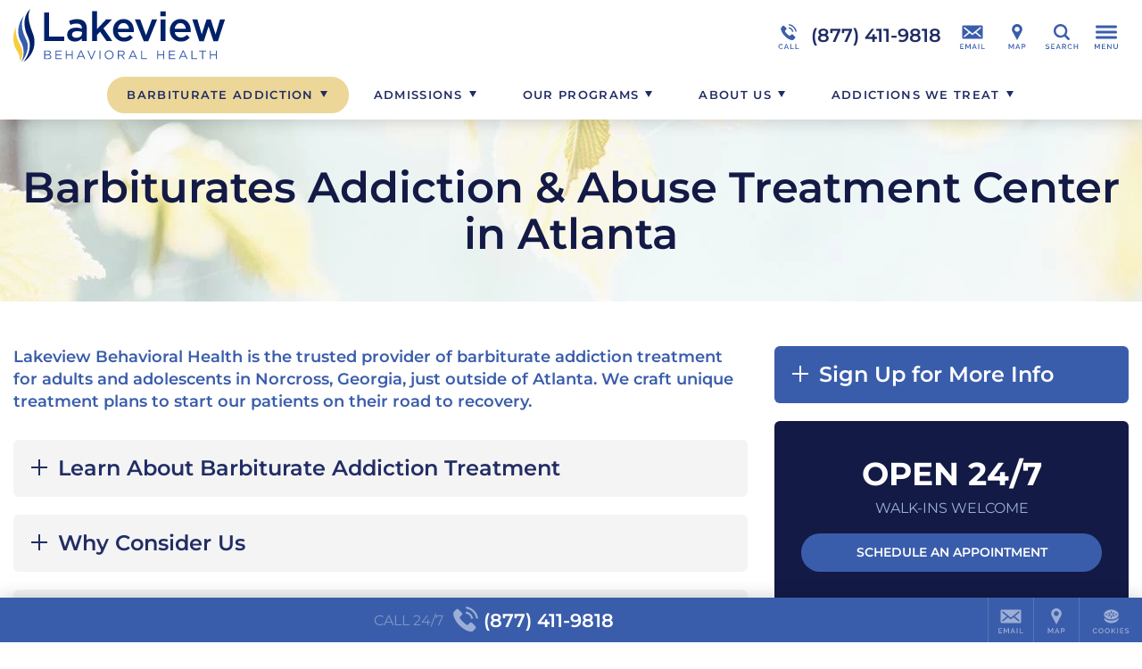

--- FILE ---
content_type: text/html; charset=UTF-8
request_url: https://www.lakeviewbehavioralhealth.com/addiction/barbiturates/
body_size: 35085
content:
<!DOCTYPE html>
<html class="no-js" lang="en">
<head>
            <script>
		  window.dataLayer = window.dataLayer ||[];
		  function gtag(){dataLayer.push(arguments);}
		  gtag('consent','default',{
		    'ad_storage':'denied',
		    'analytics_storage':'denied',
		    'ad_user_data':'denied',
		    'ad_personalization':'denied',
		    'personalization_storage':'denied',
		    'functionality_storage':'granted',
		    'security_storage':'granted',
		    'wait_for_update': 500
		  });
		  gtag("set", "ads_data_redaction", true);
		  gtag("set", "url_passthrough",true);
		</script>
        <script>
            let m = 0;
            (function (w, o, d) {
                w[o] =
                    w[o] ||
                    function () {
                        w[o][d].push(arguments);
                    };
                w[o][d] = w[o][d] || [];
            })(window, 'Osano', 'data');
            window.Osano('onInitialized', function(consent) {
                console.log('Osano.js initialized', consent);
            });
            window.Osano('onCookieBlocked', cookie =>
                console.debug('Osano.js blocked cookie:', cookie)
            );
        </script>
    <script src="https://cmp.osano.com/3kdhwOMbSJ/26916873-720a-4c5a-8484-29f9428ccd52/osano.js"></script>	<meta charset="UTF-8" />
	<meta http-equiv="X-UA-Compatible" content="IE=edge">
	<title>Barbiturates Addiction Treatment Center | Atlanta, GA | Lakeview Behavioral Health Hospital</title>
	<meta name="viewport" content="width=device-width, initial-scale=1">
	<link rel="preload" href="/wp-content/uploads/sites/111/Lakeview-Logo-Desktop-Color.svg" as="image" />
			<link rel="icon" type="image/png" href="/wp-content/uploads/sites/111/2019/12/Lakeview-Favicon.png" />
		<link rel="apple-touch-icon" href="/wp-content/uploads/sites/111/2019/12/Lakeview-Favicon.png" />
		<style>/*
Theme Name: Acadia Healthcare 2017
Theme URI: http://www.acadiahealthcare.com
Description: for Acadia Healthcare
Author: Acadia Healthcare
Author URI: http://www.acadiahealthcare.com
Version: 20240206.1
Tags: custom
License: GNU General Public License v2.0
License URI: http://www.gnu.org/licenses/gpl-2.0.html
*/
/*! normalize.css v5.0.0 | MIT License | github.com/necolas/normalize.css, minus a few things */button,hr,input{overflow:visible}audio,canvas,progress,video{display:inline-block}progress,sub,sup{vertical-align:baseline}[type=checkbox],[type=radio],legend{box-sizing:border-box;padding:0}html{font-family:sans-serif;line-height:1.15;-ms-text-size-adjust:100%;-webkit-text-size-adjust:100%}body{margin:0}article,aside,details,figcaption,figure,footer,header,main,menu,nav,section{display:block}h1{font-size:2em;margin:.67em 0}figure{margin:1em 40px}hr{box-sizing:content-box;height:0}code,kbd,pre,samp{font-family:monospace,monospace;font-size:1em}a{background-color:transparent;-webkit-text-decoration-skip:objects}a:active,a:hover{outline-width:0}abbr[title]{border-bottom:none;text-decoration:underline;text-decoration:underline dotted}b,strong{font-weight:bolder}dfn{font-style:italic}mark{background-color:#ff0;color:#000}small{font-size:80%}sub,sup{font-size:75%;line-height:0;position:relative}sub{bottom:-.25em}sup{top:-.5em}audio:not([controls]){display:none;height:0}img{border-style:none}svg:not(:root){overflow:hidden}button,input,optgroup,select,textarea{font-family:sans-serif;font-size:100%;line-height:1.15;margin:0}button,select{text-transform:none}[type=reset],[type=submit],button,html [type=button]{-webkit-appearance:button}[type=button]::-moz-focus-inner,[type=reset]::-moz-focus-inner,[type=submit]::-moz-focus-inner,button::-moz-focus-inner{border-style:none;padding:0}[type=button]:-moz-focusring,[type=reset]:-moz-focusring,[type=submit]:-moz-focusring,button:-moz-focusring{outline:ButtonText dotted 1px}fieldset{border:1px solid rgba(0,0,0,.2);padding:20px;margin:3em 0}fieldset:first-child{margin-top:0}legend{padding:0 20px;max-width:100%;white-space:normal}textarea{overflow:auto}[type=number]::-webkit-inner-spin-button,[type=number]::-webkit-outer-spin-button{height:auto}[type=search]{-webkit-appearance:textfield;outline-offset:-2px}[type=search]::-webkit-search-cancel-button,[type=search]::-webkit-search-decoration{-webkit-appearance:none}::-webkit-file-upload-button{-webkit-appearance:button;font:inherit}summary{display:list-item}[hidden],template{display:none}
/*! HTML5 Boilerplate v5.0 | MIT License | http://h5bp.com/ */.hidden,.invisible{visibility:hidden}html{color:#222;font-size:1em;line-height:1.4}::-moz-selection{background:#b3d4fc;text-shadow:none}::selection{background:#b3d4fc;text-shadow:none}hr{display:block;height:1px;border:0;border-top:1px solid #ccc;margin:1em 0;padding:0}audio,canvas,iframe,img,svg,video{vertical-align:middle}textarea{resize:vertical}.browserupgrade{margin:.2em 0;background:#ccc;color:#000;padding:.2em 0}.hidden{display:none!important}.screen-reader-text,.visuallyhidden{border:0;clip:rect(0 0 0 0);height:1px;margin:-1px;overflow:hidden;padding:0;position:absolute;width:1px}.visuallyhidden.focusable:active,.visuallyhidden.focusable:focus{clip:auto;height:auto;margin:0;overflow:visible;position:static;width:auto}.clearfix:after,.clearfix:before{content:" ";display:table}.clearfix:after{clear:both}@media print{blockquote,img,pre,tr{page-break-inside:avoid}*,:after,:before{background:0 0!important;color:#000!important;box-shadow:none!important;text-shadow:none!important}a,a:visited{text-decoration:underline}a[href]:after{content:" (" attr(href) ")"}abbr[title]:after{content:" (" attr(title) ")"}a[href^="#"]:after,a[href^="javascript:"]:after{content:""}blockquote,pre{border:1px solid #999}thead{display:table-header-group}img{max-width:100%!important}h2,h3,p{orphans:3;widows:3}h2,h3{page-break-after:avoid}}
/*! Visual Composer */.vc_clearfix:after,.vc_column-inner::after,.vc_el-clearfix,.vc_row:after{clear:both}.vc_clearfix:after,.vc_clearfix:before,.vc_column-inner::after,.vc_column-inner::before,.vc_row:after,.vc_row:before{content:'';display:table;width:0}.vc_visible{display:block}.vc_section{padding-left:15px;padding-right:15px}.templatera_shortcode .vc_section{margin-left:-15px;margin-right:-15px}.vc_row{margin-left:-15px;margin-right:-15px}[class*=vc_col-]{position:relative;min-height:1px;padding-left:15px;padding-right:15px;float:left}.vc_column_container{width:100%;padding-left:15px;padding-right:15px}.vc_column_container>.vc_column-inner{width:100%}.vc_col-xs-45{width:80%}.vc_col-xs-35{width:60%}.vc_col-xs-25{width:40%}.vc_col-xs-15{width:20%}.vc_col-xs-12{width:100%}.vc_col-xs-11{width:91.667%}.vc_col-xs-10{width:83.333%}.vc_col-xs-9{width:75%}.vc_col-xs-8{width:66.667%}.vc_col-xs-7{width:58.333%}.vc_col-xs-6{width:50%}.vc_col-xs-5{width:41.667%}.vc_col-xs-4{width:33.333%}.vc_col-xs-3{width:25%}.vc_col-xs-2{width:16.667%}.vc_col-xs-1{width:8.333%}@media screen and (min-width:560px){.vc_col-sm-45{width:80%}.vc_col-sm-35{width:60%}.vc_col-sm-25{width:40%}.vc_col-sm-15{width:20%}.vc_col-sm-12{width:100%}.vc_col-sm-11{width:91.667%}.vc_col-sm-10{width:83.333%}.vc_col-sm-9{width:75%}.vc_col-sm-8{width:66.667%}.vc_col-sm-7{width:58.333%}.vc_col-sm-6{width:50%}.vc_col-sm-5{width:41.667%}.vc_col-sm-4{width:33.333%}.vc_col-sm-3{width:25%}.vc_col-sm-2{width:16.667%}.vc_col-sm-1{width:8.333%}}@media screen and (min-width:768px){.vc_col-md-45{width:80%}.vc_col-md-35{width:60%}.vc_col-md-25{width:40%}.vc_col-md-15{width:20%}.vc_col-md-12{width:100%}.vc_col-md-11{width:91.667%}.vc_col-md-10{width:83.333%}.vc_col-md-9{width:75%}.vc_col-md-8{width:66.667%}.vc_col-md-7{width:58.333%}.vc_col-md-6{width:50%}.vc_col-md-5{width:41.667%}.vc_col-md-4{width:33.333%}.vc_col-md-3{width:25%}.vc_col-md-2{width:16.667%}.vc_col-md-1{width:8.333%}}@media screen and (min-width:1025px){.vc_col-lg-45{width:80%}.vc_col-lg-35{width:60%}.vc_col-lg-25{width:40%}.vc_col-lg-15{width:20%}.vc_col-lg-12{width:100%}.vc_col-lg-11{width:91.667%}.vc_col-lg-10{width:83.333%}.vc_col-lg-9{width:75%}.vc_col-lg-8{width:66.667%}.vc_col-lg-7{width:58.333%}.vc_col-lg-6{width:50%}.vc_col-lg-5{width:41.667%}.vc_col-lg-4{width:33.333%}.vc_col-lg-3{width:25%}.vc_col-lg-2{width:16.667%}.vc_col-lg-1{width:8.333%}.vc_el-clearfix-lg{clear:both}}.vc_parallax-inner iframe,.vc_video-bg iframe{max-width:1000%}.vc_parallax{position:relative;overflow:hidden}.vc_parallax>*{position:relative;z-index:1}.vc_parallax .vc_parallax-inner{pointer-events:none;position:absolute;left:0;right:0;top:0;background-attachment:scroll;background-color:transparent;background-image:inherit;background-size:cover;z-index:0;background-position:50% 0}.vc_video-bg-container{position:relative}.vc_video-bg{height:100%;overflow:hidden;pointer-events:none;position:absolute;top:0;left:0;width:100%;z-index:0}html.vc_mobile .vc_video-bg{display:none!important}.vc_row[data-vc-full-width].vc_hidden,.vc_section[data-vc-full-width].vc_hidden{opacity:0}.vc_row[data-vc-full-width],.vc_section[data-vc-full-width]{transition:opacity .5s ease;overflow:hidden}.vc_section[data-vc-full-width]{margin-left:-15px;margin-right:-15px;padding-left:0;padding-right:0}.vc_section[data-vc-full-width]>.vc_row{margin-left:0;margin-right:0}.vc_section.vc_row-o-full-height{min-height:100vh}.vc_row.vc_row-o-full-height{min-height:100vh}.vc_inner.vc_row-has-fill,.vc_row-no-padding .vc_inner{margin-left:0;margin-right:0}.vc_row.vc_row-no-padding>.vc_column_container{padding-left:0;padding-right:0}.vc_row.vc_row-flex{display:flex;flex-wrap:wrap}.vc_row.vc_row-flex>.vc_column_container{display:flex}.vc_row.vc_row-flex>.vc_column_container>.vc_column-inner{display:flex;flex-grow:1;flex-direction:column}.vc_row.vc_row-o-content-top>.vc_column_container>.vc_column-inner{justify-content:flex-start}.vc_row.vc_row-o-content-bottom>.vc_column_container>.vc_column-inner{justify-content:flex-end}.vc_row.vc_row-o-content-middle>.vc_column_container>.vc_column-inner{justify-content:center}.vc_row.vc_row-o-content-top:not(.vc_row-o-equal-height)>.vc_column_container{align-items:flex-start}.vc_row.vc_row-o-content-bottom:not(.vc_row-o-equal-height)>.vc_column_container{align-items:flex-end}.vc_row.vc_row-o-content-middle:not(.vc_row-o-equal-height)>.vc_column_container{align-items:center}.vc_row.vc_row-o-equal-height>.vc_column_container{align-items:stretch}@media all and (-ms-high-contrast:none),(-ms-high-contrast:active){.vc_row.vc_row-flex.vc_row-o-equal-height.equal_features>.vc_column_container>.vc_column-inner{flex-direction:row}}
.sr-only,iframe{border:0}blockquote,table{text-align:center}.sr-only,a#skip{width:1px;height:1px;overflow:hidden;position:absolute}.button[href],.pointer,.show-cookie-preferences,button,input[type=button],input[type=submit]{cursor:pointer}#wrapper,.sr-only,a#skip,html.noscroll{overflow:hidden}.sr-only,a#skip,a#skip:focus{position:absolute}#brand .call a,#nav,#wrapper,.phone .was{position:relative}#header,#mega-menu{z-index:1000;top:0}#mega-menu .inner,html.noscroll #main-menu .menu>li.open>div{overflow-y:scroll;-webkit-overflow-scrolling:touch}#footer .sticky,#header,#mega-menu.open,.boxshadow,.polaroid{box-shadow:0 0 20px rgba(0,0,0,.2)}.acadia_affilinsur .underline a[href],.show-cookie-preferences,a.acadia_affilinsur[href] .underline{text-decoration:underline}#mega-menu,.button .text,img{max-width:100%}.acadia_icon,.cf:after{clear:both}#main-menu a,.footer-address .phone,.nowrap,.phone,.pp_description{white-space:nowrap}:root{--hover-transition:.25s;--sticky-transition:.5s}*{box-sizing:border-box}.cf:after,.cf:before{content:' ';display:table}.sr-only{padding:0;margin:-1px;clip:rect(0,0,0,0)}#main-menu a,.overflow-visible{overflow:visible!important}body,html{min-height:100%;margin:0;padding:0}html.noscroll{position:fixed;width:100vw;height:100vh}body{font-size:16px}#main-menu .sub-menu .sub-menu,.acadia_map_outer a[href^="http://maps.google.com/maps"],.acadia_map_outer a[href^="https://maps.google.com/maps"],.gm-fullscreen-control,.gm-style-cc,.gm-style-mtc button,.gm-svpc,.gmnoprint a,.gmnoprint span,.pp_gallery,.pp_nav>*,body.military .lphero:before,style{display:none!important}.acadia_button .button:only-child,.acadia_divider .hr,.acadia_divider hr,.acadia_headline,.single-acadia_staff .staff_name,.zipUpdateForm>*,p:empty{margin:0}img{height:auto}#footer .legal a,.acadia_latest_posts a:hover,.footer-address a,.osano-cm-close,a.acadia_feature:hover,h1 a:not(:hover),h2 a:not(:hover),h3 a:not(:hover),h4 a:not(:hover),h5 a:not(:hover),h6 a:not(:hover){color:inherit}#backtotop,#brand .icons a{color:#222}#main.sp0 #sidebar,.acadia_accordion_group .content>:first-child:not(.label),.acadia_button_group:first-child,.acadia_testimonials p:first-child,.acadia_text>:first-child,.sidebar.sp0 .sp+.sp,.sp0 .sp+.sp,.sp0.vc_column.sp .sp+.sp,.sp0.vc_row .sp+.sp,.sp0.vc_row.vc_row_inner.sp .sp+.sp,div.sp0.spoverride.sp[class] .sp[class]+.sp,div.sp0.vc_column.vc_column_inner.sp .sp+.sp,h1#page-title{margin-top:0}.h1size{font-size:2rem!important}.h2size{font-size:1.5rem!important}.h3size{font-size:1.25rem!important}fieldset:not(.radiocheck)>legend{font-size:1.25rem}.acadia_affilinsur>*,.nav li,.nav ul,nav li,nav ul,ul.nav,ul.nav li{margin:0;padding:0;list-style:none}.nav ul,.phone .was i,nav ul,ul.nav{font-size:0}.lphero .acadia_accordion_group .section,.lphero .acadia_feature,.lphero form,.nav li,nav li{font-size:1rem}blockquote{font-size:120%;font-style:italic}blockquote:not(:first-child){margin-top:2em}blockquote:not(:last-child){margin-bottom:2em}table{width:calc(100% + 4px);margin:1.5em -2px}td,th{padding:10px 20px}.phone{display:inline-flex;flex-direction:column}.phone .was{line-height:1.2;padding:5px 10px;background:#b00;color:#fff;font-size:11px;box-shadow:2px 2px 1px rgba(0,0,0,.25);z-index:200;font-family:verdana}.phone .was:before{content:'Before Invoca: '}.error{color:#d00;font-weight:bolder}#mega-menu .menu svg,.acadia_headline.text-left .dv:first-child,.acadia_headline.text-left .hr:first-child,.acadia_headline.text-right .dv:last-child,.acadia_headline.text-right .hr:last-child,.acadia_image .caption:empty,.hide,.osano-cm-widget,.zipUpdateSpinner{display:none}.text-left{text-align:left!important}.text-center{text-align:center!important}.text-right{text-align:right!important}.alignleft,.alignright{display:block;margin:1em 0;height:auto}.spinner,a#skip{display:inline-block}.pp_details,.pp_nav{float:none!important}a#skip{left:0;top:0;text-indent:-1000px;word-wrap:normal!important;z-index:11000}a#skip:focus{left:0;top:0;width:auto;height:auto;padding:1em;background:#c00;color:#fff;text-indent:0}.lazybkg{background-image:none!important}.spinner{vertical-align:middle;border-radius:50%;border:4px solid rgba(0,0,0,.25);border-top-color:rgba(0,0,0,.5);width:22px;height:22px;animation:2s linear infinite spin}@keyframes spin{0%{transform:rotate(0)}100%{transform:rotate(360deg)}}#wrapper{min-height:100vh;padding-top:80px}.container{max-width:1420px;margin:0 auto;padding:0 15px}.container.vc_row{padding:0}#brand{padding:10px 15px}#sidebar:empty{min-height:0;margin-top:0!important}#main.sp10 #sidebar,.sidebar.sp10 .sp+.sp,.sp10 .sp+.sp,.sp10.vc_column.sp .sp+.sp,.sp10.vc_row .sp+.sp,.sp10.vc_row.vc_row_inner.sp .sp+.sp,div.sp10.spoverride.sp[class] .sp[class]+.sp,div.sp10.vc_column.vc_column_inner.sp .sp+.sp{margin-top:10px}#main.sp20 #sidebar,.acadia_accordion_group .section:not(:first-child),.sidebar.sp20 .sp+.sp,.sp20 .sp+.sp,.sp20.vc_column.sp .sp+.sp,.sp20.vc_row .sp+.sp,.sp20.vc_row.vc_row_inner.sp .sp+.sp,div.sp20.spoverride.sp[class] .sp[class]+.sp,div.sp20.vc_column.vc_column_inner.sp .sp+.sp{margin-top:20px}#main.sp30 #sidebar,.sidebar.sp30 .sp+.sp,.sp30 .sp+.sp,.sp30.vc_column.sp .sp+.sp,.sp30.vc_row .sp+.sp,.sp30.vc_row.vc_row_inner.sp .sp+.sp,div.sp30.spoverride.sp[class] .sp[class]+.sp,div.sp30.vc_column.vc_column_inner.sp .sp+.sp{margin-top:30px}#main.sp40 #sidebar,.sidebar.sp40 .sp+.sp,.sp40 .sp+.sp,.sp40.vc_column.sp .sp+.sp,.sp40.vc_row .sp+.sp,.sp40.vc_row.vc_row_inner.sp .sp+.sp,div.sp40.spoverride.sp[class] .sp[class]+.sp,div.sp40.vc_column.vc_column_inner.sp .sp+.sp{margin-top:40px}#main.sp50 #sidebar,.sidebar.sp50 .sp+.sp,.sp50 .sp+.sp,.sp50.vc_column.sp .sp+.sp,.sp50.vc_row .sp+.sp,.sp50.vc_row.vc_row_inner.sp .sp+.sp,div.sp50.spoverride.sp[class] .sp[class]+.sp,div.sp50.vc_column.vc_column_inner.sp .sp+.sp{margin-top:50px}#main.sp60 #sidebar,.sidebar.sp60 .sp+.sp,.sp60 .sp+.sp,.sp60.vc_column.sp .sp+.sp,.sp60.vc_row .sp+.sp,.sp60.vc_row.vc_row_inner.sp .sp+.sp,div.sp60.spoverride.sp[class] .sp[class]+.sp,div.sp60.vc_column.vc_column_inner.sp .sp+.sp{margin-top:60px}.vc_clearfix.sp,.vc_column:empty+.sp,.vc_column:not(:empty)+.vc_column:empty+.vc_column:empty,.vc_empty_space,.vc_empty_space+.sp,.vc_row:empty,style:first-child+.sp{margin-top:0!important}#header{position:fixed;left:0;right:0;background:#fff}body.admin-bar #header{top:32px}@media (max-width:782px){body.admin-bar #header{top:46px}}#brand,#brand .srch,#brand .srch form,#brand>*{display:flex;align-items:center}#brand .svg-icon,#brand a{display:block;width:50px;height:40px;cursor:pointer;text-decoration:none}#logo{flex-grow:1;padding-right:10px}#logo a,#logo img{width:600px;height:60px}#logo img{object-fit:contain;object-position:left center}#logo a:not([href]){cursor:default}#brand .icons{flex-grow:0}#brand .srch.open .svg-icon,#brand .svg-icon,#mega-menu .svg-icon,.social .svg-icon{fill:currentColor}#brand .call a{display:flex;align-items:center;width:auto;padding:0 10px 0 0;font-size:21px}#main-menu .menu>li,#main-menu .menu>li.menu-item-has-children>a>.icon-arrow,#main-menu a,.acadia_map button,.legal .menu *{display:inline-block}#brand .call .cta{font-size:10px;text-transform:uppercase;font-weight:600;line-height:1.1;text-align:right;max-width:220px}#footer,#footer .sticky .cta,#footer .sticky a,#main-menu,.acadia_affilinsur,.acadia_button,.acadia_headline.divider,.acadia_icon,.acadia_image,.acadia_social,.acadia_testimonials,.ftra,.ftrb,.iframe_placeholder,.lphero{text-align:center}#brand .call .phone{height:40px;line-height:40px}#brand .srch form{width:0;height:60px;overflow:hidden;transition:width var(--sticky-transition)}#brand .srch.open form{padding-left:10px;overflow:visible}#brand .srch.open a{height:40px;background:center center no-repeat #222;border-radius:0 5px 5px 0!important;color:#fff}#brand .srch input{height:40px;padding:10px;font-size:16px}#brand .srch input[type=text]{flex-grow:1;border:1px solid #ddd;border-radius:5px 0 0 5px}#brand .srch input[type=submit]{position:absolute;left:100%;top:0;margin:0;width:50px;border:0;border-radius:0;background:0 0;cursor:pointer;text-indent:-1000px;overflow:hidden}@media screen and (max-width:600px){#wpadminbar{position:fixed!important}}@media screen and (max-width:960px){#logo a{width:180px}}#nav{background:#222;z-index:100;transition:padding var(--hover-transition) ease-out}#nav.alwayshide{display:block;padding:2px}#nav.alwayshide #main-menu{max-height:0}@media screen and (max-width:1199px){#brand .appt,#brand .call,#brand .locn,#brand .mail,#brand .ukpg{display:none}#nav{padding:2px!important}#main-menu{display:none!important}}#main-menu{height:2.5em;max-height:100px;overflow:hidden;transition:max-height var(--hover-transition) ease-out}#main-menu .menu>li{cursor:pointer;padding:0 0 10px}#footer,#main-menu .menu>li>a,#mega-menu .menu a,.acadia_accordion_group .open .content{display:block}#main-menu a{width:100%;padding:.5em .75em;line-height:1.5em;color:#fff;text-decoration:none;transition:background var(--hover-transition)}#main-menu .menu>li.open>a,#main-menu li:hover>a,#mega-menu .menu a[href]:hover{background:rgba(255,255,255,.15)}#main-menu .icon-arrow{display:none;vertical-align:baseline;width:12px;height:12px;margin-left:5px;fill:currentColor}#main-menu li.open>a>.icon-arrow{transform:rotate(180deg)}#main-menu li.open>a[href]>.icon-arrow{transform:rotate(-90deg)}#main-menu .menu>li>div{position:fixed;left:0;top:0;right:-30px;max-height:0;padding:0 45px 0 15px;background:#222;text-align:left;overflow:hidden}#main-menu .menu>li.open>div{max-height:100vh;box-shadow:0 5px 5px rgba(0,0,0,.2);transition:max-height var(--sticky-transition)}#main-menu .sub-menu{max-width:1400px;margin:0 auto;padding:15px 0;-webkit-columns:140px 4;-moz-columns:140px 4;columns:140px 4;-webkit-column-gap:10px;-moz-column-gap:10px;column-gap:10px}#main-menu .sub-menu li{-webkit-break-inside:avoid;-moz-break-inside:avoid;break-inside:avoid;-webkit-page-break-inside:avoid;-moz-page-break-inside:avoid;page-break-inside:avoid;overflow:hidden}#main-menu .sub-menu a{display:block;white-space:normal}#mega-menu{position:fixed;left:100%;bottom:0;width:768px;transition:left .75s;overflow:hidden}#mega-menu.open{left:0}#mega-menu .fade{display:none;position:fixed;left:0;top:0;right:0;bottom:0;background:rgba(255,255,255,.5);z-index:1}#mega-menu .inner,.acadia_accordion_group .section,.acadia_testimonials.carousel{position:relative}#mega-menu .close{margin:-10px 0;color:#fff;text-align:right;cursor:pointer}#mega-menu .inner{height:100%;margin-right:-30px;padding:15px 45px 15px 15px;background:#222;z-index:2}#mega-menu .menu{padding:20px 0;-webkit-columns:131px 3;columns:131px 3;-webkit-column-gap:10px;column-gap:10px}#mega-menu .menu>li{-webkit-column-break-inside:avoid;page-break-inside:avoid;break-inside:avoid;overflow:hidden}#mega-menu .menu a{padding:5px 10px;color:rgba(255,255,255,.8);font-size:14px;text-decoration:none;overflow:visible!important}#mega-menu .menu>li>a{font-size:16px;color:#fff}#mega-menu .menu>li>a:only-child,#mega-menu .sub-menu{margin-bottom:20px}#mega-menu .sub-menu .sub-menu{padding-bottom:0;padding-left:10px}#footer{padding:20px 0 100px;background:#eee;font-size:14px}#pre-footer:not(empty){margin:10px 0 30px}.footer-address .slash{margin:0 5px;opacity:.25}#footer .legal a:hover,.footer-address a:hover{opacity:.8}.acadia_form_campaignmonitor form>div,.acadia_form_exacttarget form>div,.legal p,.single-acadia_staff .staff_position{margin:10px 0}.legal .menu{margin-left:5px}.legal li:not(:first-child) a{border-left:1px solid rgba(255,255,255,.2)}.legal a{padding:0 10px;font-size:12px}#footer .sticky{display:flex;position:fixed;left:0;bottom:0;right:0;height:50px;background:#222;color:#fff;font-size:0;justify-content:flex-end;z-index:30}#footer .sticky li{width:51px;border:0 solid rgba(255,255,255,.15);border-width:0 0 0 1px}#footer .sticky li.call{flex-grow:1;border-width:0}#footer .sticky li.cook{width:71px}#footer .sticky a{display:flex;flex-direction:column;align-items:center;justify-content:center;height:50px;color:#fff;text-decoration:none;overflow:hidden;cursor:pointer}#footer .sticky .svg-icon{width:50px;height:40px;fill:currentColor}#footer .sticky li.call .svg-icon{width:30px}#footer .sticky li.call a{flex-direction:row;align-content:center}#footer .sticky .cta{padding-right:10px;text-transform:uppercase;line-height:1.1;opacity:.7}#footer .sticky .phone{padding-left:5px;font-size:21px}#footer .sticky a:hover{background:rgba(255,255,255,.1)}#backtotop{position:fixed;right:25px;bottom:125px;cursor:pointer;border-radius:50%;background:rgba(0,0,0,.2);opacity:0;transition:opacity .5s}#backtotop.show{opacity:1}#backtotop .svg-icon{display:block;width:50px;height:50px;fill:currentColor}#footer ul.social{margin:0 0 20px}#mega-menu ul.social{margin:10px 0 0}ul.social,ul.social li{display:block;margin:0;padding:0;list-style:none;font-size:0}ul.social li{display:inline-block;margin:5px;font-size:1rem}.social li{color:#fff;overflow:hidden;border:3px solid transparent;transition:var(--hover-transition)}.social .svg-icon,.social li a,.social li a:hover{display:block;width:40px;height:40px;color:inherit!important;text-decoration:none}.small .social .svg-icon,.small .social li a{width:30px;height:30px}.social.branded-border li.facebook{border-color:#3b5998}.social.branded-border li.linkedin{border-color:#0077b5}.social.branded-border li.twitter{border-color:#55acee}.social.branded-border li.instagram{border-color:#8a3ab9}.social.branded-border li.pinterest{border-color:#cb2027}.social.branded-border li.youtube{border-color:#b00}.social.branded-border li.indeed{border-color:#2164f4}.social.branded-border li.glassdoor{border-color:#0caa41}.social.branded-border li.facebook:hover{border-color:#5276b7}.social.branded-border li.linkedin:hover{border-color:#0097d0}.social.branded-border li.twitter:hover{border-color:#72c8f6}.social.branded-border li.instagram:hover{border-color:#aa51d3}.social.branded-border li.pinterest:hover{border-color:#e02e38}.social.branded-border li.youtube:hover{border-color:#d40000}.social.branded-border li.indeed:hover{border-color:#3083fa}.social.branded-border li.glassdoor:hover{border-color:#12c759}.social.branded-background li.facebook{background:#3b5998}.social.branded-background li.linkedin{background:#0077b5}.social.branded-background li.twitter{background:#55acee}.social.branded-background li.instagram{background:#8a3ab9}.social.branded-background li.pinterest{background:#cb2027}.social.branded-background li.youtube{background:#b00}.social.branded-background li.indeed{background:#2164f4}.social.branded-background li.glassdoor{background:#0caa41}.social.branded-background li.facebook:hover{background:#5276b7}.social.branded-background li.linkedin:hover,.staff_linkedin a:hover{background:#0097d0}.social.branded-background li.twitter:hover{background:#72c8f6}.social.branded-background li.instagram:hover{background:#aa51d3}.social.branded-background li.pinterest:hover{background:#e02e38}.social.branded-background li.youtube:hover{background:#d40000}.social.branded-background li.indeed:hover{background:#3083fa}.social.branded-background li.glassdoor:hover{background:#12c759}.social.branded-icon li.facebook{color:#3b5998}.social.branded-icon li.linkedin{color:#0077b5}.social.branded-icon li.twitter{color:#55acee}.social.branded-icon li.instagram{color:#8a3ab9}.social.branded-icon li.pinterest{color:#cb2027}.social.branded-icon li.youtube{color:#b00}.social.branded-icon li.indeed{color:#2164f4}.social.branded-icon li.glassdoor{color:#0caa41}.social.branded-icon li.facebook:hover{color:#5276b7}.social.branded-icon li.linkedin:hover{color:#0097d0}.social.branded-icon li.twitter:hover{color:#72c8f6}.social.branded-icon li.instagram:hover{color:#aa51d3}.social.branded-icon li.pinterest:hover{color:#e02e38}.social.branded-icon li.youtube:hover{color:#d40000}.social.branded-icon li.indeed:hover{color:#3083fa}.social.branded-icon li.glassdoor:hover{color:#12c759}.subtleborder{border:1px solid rgba(0,0,0,.1)}.polaroid{border:10px solid #fff;background:#fff}.boxshadow-md{box-shadow:0 0 20px rgba(0,0,0,.5)}.boxshadow-dk{box-shadow:0 0 20px rgba(0,0,0,.8)}.square{border-radius:0!important}#main-menu.circle a,#mega-menu.circle .menu a,.circle:not(#main-menu):not(#mega-menu):not(.social),.social.circle li{border-radius:1000px;overflow:hidden}#main-menu.rounded a,#mega-menu.rounded .menu a,#pagination.rounded a,.lpsection .acadia_slideshow,.lpsection .acadia_video_outer,.rounded:not(#main-menu):not(#mega-menu):not(.social):not(#pagination),.social.rounded li{border-radius:var(--rounded);overflow:hidden}.acadia_grid{display:flex;align-items:stretch;justify-content:center;flex-wrap:wrap;font-size:0}.acadia_grid.grid-left,.acadia_headline.text-left,.text-left .acadia_headline{justify-content:flex-start}.acadia_grid>*{width:100%;font-size:1rem}.grid-spacing-10{margin:-10px -5px 0}.grid-spacing-20{margin:-20px -10px 0}.grid-spacing-30{margin:-30px -15px 0}.grid-spacing-40{margin:-40px -20px 0}.grid-spacing-10>*{padding:10px 5px 0}.grid-spacing-20>*{padding:20px 10px 0}.grid-spacing-30>*{padding:30px 15px 0}.grid-spacing-40>*{padding:40px 20px 0}.acadia_accordion_group .content h2,.acadia_accordion_group .content h3,.acadia_accordion_group .content h4,.acadia_accordion_group .content h5,.acadia_accordion_group .content h6{font:inherit!important;letter-spacing:inherit!important;text-transform:inherit!important;color:inherit!important;font-weight:700!important}.acadia_accordion_group .toggle{position:relative;margin:0;padding:.8em 10px .8em calc(1.25em + 10px);font-size:1.5em;text-indent:-1.25em;cursor:pointer}.acadia_accordion_group .content{display:none;padding:0 10px 2em}.acadia_accordion_group .content>:last-child,.acadia_button_group:last-child,.acadia_latest_posts :last-child,.acadia_text>:last-child{margin-bottom:0}.dividers .section{border-width:1px 0;border-style:solid;border-color:#eee}.dividers .section:not(:first-child){margin-top:0;border-top:0!important}.dividers .section.shadow{border:0!important}.dividers .dv:first-child{position:absolute;left:0;top:0;right:0}.sectionbox .box,.togglebox .box{background:rgba(0,0,0,.1);border-radius:var(--rounded);overflow:hidden}.sectionbox .toggle,.togglebox .toggle{padding-left:calc(1.25em + 20px);padding-right:30px}.togglebox .content{padding-top:1.5em}.sectionbox .toggle{background:0 0!important}.sectionbox .content{padding:0 30px 2em}.acadia_accordion_group .toggle .i{content:'';position:relative;display:inline-block;vertical-align:baseline;width:.75em;height:.75em;margin-right:.5em;text-indent:0}.acadia_accordion_group .toggle .i:after,.acadia_accordion_group .toggle .i:before{content:'';position:absolute;border:0 solid;transition:opacity var(--sticky-transition)}.acadia_accordion_group .toggle .i:before{left:calc(50% - 1px);top:0;bottom:0;border-left-width:2px}.acadia_accordion_group .toggle .i:after{top:calc(50% - 1px);left:0;right:0;border-top-width:2px}.acadia_accordion_group .open .toggle .i:before{opacity:0}.acadia_affilinsur{display:flex;flex-wrap:wrap;column-gap:40px;row-gap:20px;justify-content:center;align-items:center;padding:50px 30px;border-radius:var(--rounded);--imgsize:60px}.acadia_affilinsur.imgmd{--imgsize:90px}.acadia_affilinsur.imglg{--imgsize:120px}.vc_row-no-padding[data-vc-full-width=true][data-vc-stretch-content=true] .acadia_affilinsur{border-radius:0}.acadia_affilinsur .subheadline{margin-top:.5em}.acadia_affilinsur li,.acadia_affilinsur li>*,.acadia_affilinsur ul{display:flex;flex-wrap:wrap;justify-content:center}.acadia_affilinsur ul{column-gap:30px;row-gap:10px;align-items:stretch}.acadia_affilinsur li>*{align-items:center}.acadia_affilinsur,.acadia_affilinsur a{text-decoration:none;color:inherit}.acadia_affilinsur a:hover,.lphero .acadia_testimonials .quote strong{color:inherit!important}.acadia_affilinsur img{display:block;width:auto;height:var(--imgsize)}.acadia_affilinsur:not(.compact) .headlines,html.no-sizes.no-srcset.inlinesvg .acadia_affilinsur.closest_facilities img{width:100%}.acadia_affilinsur:not(.roomy) li.andmore>*{align-items:flex-end;height:var(--imgsize)}.acadia_affilinsur:not(.roomy):not([class*=facilities]) li.andmore>*>span{position:relative;bottom:30%;line-height:.8}.acadia_affilinsur.roomy .andmore{width:100%;margin-top:20px;line-height:1}#sidebar .acadia_affilinsur,.acadia_affilinsur.compact{padding:30px 20px}.zipUpdateForm{position:relative;display:flex;gap:10px;align-items:center;justify-content:center}.zipUpdateField{max-width:6em;-moz-appearance:textfield}.zipUpdateField::-webkit-inner-spin-button,.zipUpdateField::-webkit-outer-spin-button{-webkit-appearance:none;margin:0}.acadia_button_group>*>:not(style){display:flex!important;align-items:stretch;justify-content:center}.acadia_button_group .button{display:flex;width:100%;margin:0!important}.button.stack{flex-wrap:wrap}.button .above,.button .below{flex-basis:100%}.button .above{margin-bottom:.25em}.button .below{margin-top:.25em}.button .left,.headline .left{margin-right:.5em}.button .right,.headline .right{margin-left:.5em}.acadia_button.full .button,.button.full,button.full,input[type=button].full,input[type=submit].full{display:flex;margin-left:0;margin-right:0}.button:first-child,button:first-child,input[type=button]:first-child,input[type=submit]:first-child{margin-left:0}.button:last-child,button:last-child,input[type=button]:last-child,input[type=submit]:last-child{margin-right:0}.button,button,input[type=button],input[type=submit]{position:relative;display:inline-flex;align-items:center;justify-content:center;margin:.25em;padding:.5em 1em;vertical-align:middle;text-align:center;transition:var(--hover-transition);border-radius:var(--rounded);border:0 solid transparent;background:#222;color:#fff;text-decoration:none}button.link{margin:0;padding:0;transition:none;border:0;border-radius:0;box-shadow:none;background:0 0!important;text-decoration:underline;justify-content:flex-start}.icon,a.acadia_feature,a.acadia_feature *{transition:var(--hover-transition)}.button.back:before{content:'\25C0';margin-right:.5em;transform:scaleX(.8)}.hr,hr{display:block;height:0;margin:2em 0;border-top:1px solid rgba(0,0,0,.2)}.dv{position:relative;display:block;overflow:hidden}.dv .sh{position:absolute;bottom:100%;left:0;right:0;height:100%;border-radius:100%}.equal_features .wpb_wrapper{display:flex;flex:1}.equal_features .acadia_feature{display:flex;flex:1;flex-direction:column}.equal_features .acadia_feature>a:only-child{flex:1 100%;width:100%}.acadia_latest_posts a,a.acadia_feature{display:block;color:inherit;text-decoration:none}.ftra>.sp+.sp{margin-top:10px!important}.ftra>.acadia_button.sp{margin-top:20px!important}.ftra .acadia_headline{font-size:21px;line-height:1.1}.ftrb .acadia_headline{color:#fff;padding:100px 20px;font-size:30px}button,input,optgroup,select,textarea{font-family:inherit;line-height:inherit}legend{margin-left:-10px;padding:0 10px}label{display:block;margin:1.5em 0 .25em}fieldset.radiocheck>legend,label{font-weight:700;line-height:1.2}.osano-cm-window,input,select,textarea{font-family:inherit}input:not([type=button]):not([type=submit]):not([type=checkbox]):not([type=radio]),select,textarea{display:block;width:100%;height:3em;padding:10px;border:1px solid rgba(0,0,0,.2)}select[multiple],textarea{min-height:100px}input[type=checkbox],input[type=radio]{display:inline-block;vertical-align:middle;margin:0 .5em 0 0}input[type=checkbox]+label,input[type=radio]+label{display:inline-block;vertical-align:middle;margin:.125em 2em .125em 0;font-weight:400}.acadia_headline.divider{display:flex;align-items:center}.hasicon .icon,.icon{display:inline-block}.acadia_headline.text-center,.text-center .acadia_headline{justify-content:center}.acadia_headline.text-right,.text-right .acadia_headline{justify-content:flex-end}.acadia_headline .headline:not(:only-child){padding:0 1em}.acadia_headline.text-left .headline{padding-left:0}.acadia_headline.text-right .headline{padding-right:0}.acadia_media_mentions .acadia_image .image,.icon{padding:10px}.acadia_headline .dv,.acadia_headline .hr{width:auto!important;margin:0;flex-grow:1;flex-shrink:1}.acadia_headline .dv{transform:translate(0,50%)}.acadia_headline .sh{position:absolute;bottom:100%;left:0;right:-100%;height:100%;border-radius:100%}.acadia_headline .dv:last-child .sh{left:-100%;right:0}.icon{position:relative;border:0 solid transparent;color:#222;text-decoration:none;font-size:60px}.icon>span{display:block;width:1em;height:1em;line-height:1em;font-size:inherit}.hasicon .icon{vertical-align:middle;font-size:1.5em;color:inherit;padding:0;background:0 0}.acadia_image{font-size:0}.acadia_image .item{display:block;width:100%;font-size:1rem;color:inherit;text-decoration:none}.acadia_image .caption{margin:0;padding:5px 10px}.acadia_latest_posts ul{padding:0;list-style:none}.acadia_latest_posts li{display:flex}.acadia_media_mentions .acadia_image img{width:auto}.acadia_podcasts a.plain,.acadia_podcasts img{display:block;max-width:100px;margin:0 auto}.acadia_staff_cat{margin-bottom:60px}.acadia_staff .image{position:relative;padding-bottom:100%}.acadia_staff .image img{position:absolute;left:0;top:0;width:100%;height:100%;object-fit:cover;object-position:50% 0}.acadia_map_outer .name,.acadia_staff .staff_name{font-weight:700}.acadia_staff .staff_position{font-size:14px}.staff_linkedin{margin:10px 0 3em}.staff_linkedin a{display:inline-flex;align-items:stretch;background:#0077b5;color:#fff!important;border-radius:3px;overflow:hidden;text-decoration:none}.staff_linkedin svg{width:40px;height:40px;padding:5px;fill:currentColor}.staff_linkedin span{display:flex;align-items:center;padding:0 1em;background:rgba(255,255,255,.2)}.staff-photo img{position:relative;object-position:50% 0}.acadia_testimonials{font-size:150%}.acadia_testimonials .quote p{margin-bottom:.5em}.acadia_testimonials .source{font-size:60%}.acadia_testimonials .bullets,.acadia_testimonials .bullets li{padding:0;list-style:none;display:flex;justify-content:center}.acadia_testimonials .bullets{margin:1em 0 -1em}.acadia_testimonials .bullets li{width:10px;height:10px;text-indent:-100px;overflow:hidden;border-radius:50%;border:2px solid rgba(0,0,0,.2);margin:10px 5px}.acadia_testimonials .bullets li.on{background:rgba(0,0,0,.2);border-color:transparent}.acadia_testimonials .arrows{position:absolute;left:20px;top:50%;transform:translateY(-50%);width:30px;height:30px;line-height:30px;background:rgba(0,0,0,.2);color:#fff;border-radius:50%}.acadia_testimonials .arrows.next{left:auto;right:20px}.acadia_testimonials .arrows svg{display:block;fill:currentColor}.acadia_testimonials .arrows:hover,.acadia_testimonials .bullets li:not(.on):hover{background:rgba(0,0,0,.3);border-color:transparent;cursor:pointer}.acadia_text>table:first-child{margin-top:-2px}.acadia_text>table:last-child{margin-bottom:-2px}.acadia_iframe_outer,.acadia_map_outer,.acadia_video_outer{width:100%;margin-left:auto;margin-right:auto}.acadia_iframe_inner,.acadia_map_inner,.acadia_video_inner{position:relative;height:0}:not(.full)>.acadia_iframe_inner,:not(.full)>.acadia_map_inner,:not(.full)>.acadia_video_inner{padding-bottom:56.25%}.acadia_iframe_inner iframe,.acadia_map,.acadia_video_inner iframe,.iframe_placeholder{position:absolute;left:0;top:0;width:100%;height:100%}.pp_outer,.pp_overlay{position:fixed!important}.iframe_placeholder{display:flex;flex-direction:column;justify-content:center;align-items:center;background:#000;color:#ddd;padding:30px}.lpftrv,.lphero .acadia_accordion_group .section,.lphero form{text-align:left}.iframe_placeholder p{max-width:34em}.iframe_placeholder a,.lphero.dk .acadia_accordion_group .toggle,.lphero.dk .acadia_headline,.lphero.dk .acadia_icon .icon,.lphero.dk .acadia_testimonials .quote,.lphero.dk .dividers .toggle,.lphero.dk .wpss h2,.lphero.dk .wpss h3{color:#fff}.vc_mobile .acadia_iframe_inner{overflow:scroll;-webkit-overflow-scrolling:touch}#map-and-legend #map{height:100%;width:100%}.gm-style,.gm-style-iw{font-weight:400!important}.lpsection{padding:50px 0}.lphero .acadia_text{max-width:1200px;margin:0 auto}.lphero.dk,.lphero.dk .acadia_testimonials .source{color:rgba(255,255,255,.8)}.lphero.dk .dividers .section,.lphero.dk hr{border-color:rgba(255,255,255,.2)}.lphero .acadia_divider hr{margin:50px 0!important}@media (min-width:768px){.alignleft,.alignright{float:left;margin:0 2em 1em 0;max-width:40%;height:auto}.alignright{float:right;margin:0 0 1em 2em}.lphero,.lphero .acadia_testimonials{font-size:1.5rem}.lpsection h1,.lpsection h2{font-size:2.5em}.lpsection h3{font-size:2em}}.lpftrv{display:flex!important}.lpftrv .icon{font-size:40px;padding:0;margin:0 20px 0 0}.lpftrv .acadia_headline{font-size:21px;padding:5px 0}.lpftrv .acadia_text{margin-top:0!important;font-size:.875rem}.lphero .acadia_feature,.lpsection:not(.lphero) .acadia_testimonials{border-radius:var(--rounded)}body.military .lphero{background:url(/wp-content/uploads/2023/08/lp-hero-military.jpg) 65% center/cover #555!important}.button-iframe-wrap,.chat-iframe-wrap{z-index:998!important}.chat-iframe-wrap{height:calc(100% - 230px)!important}.ie-chat-button-iframe-fixed-customer-chat{bottom:90px!important}#chatWindowInner a{color:inherit;opacity:.75}.osano-cm-dialog,.osano-cm-header,.osano-cm-info,.osano-cm-info-dialog-header{background:#fff;color:inherit}.osano-cm-dialog,.osano-cm-info{box-shadow:0 0 100px rgba(0,0,0,.5),0 0 200px rgba(0,0,0,.5);font-size:18px}.osano-cm-dialog--type_bar{left:25px;right:25px;gap:1em}.osano-cm-dialog--type_bar.osano-cm-dialog--position_bottom{bottom:80px}.osano-cm-dialog__close{stroke:currentColor}.osano-cm-toggle__input:focus+.osano-cm-toggle__switch::before{background-color:transparent!important}.osano-cm-toggle__input:disabled+.osano-cm-toggle__switch,.osano-cm-toggle__input:disabled:checked+.osano-cm-toggle__switch,.osano-cm-toggle__input:disabled:checked:focus+.osano-cm-toggle__switch,.osano-cm-toggle__input:disabled:checked:hover+.osano-cm-toggle__switch,.osano-cm-toggle__input:disabled:focus+.osano-cm-toggle__switch,.osano-cm-toggle__input:disabled:hover+.osano-cm-toggle__switch{background-color:#999;border-color:#999}.pp_overlay{width:100%!important}body button.osano-cm-button{font-size:15px;font-family:inherit;text-transform:none;font-weight:400;padding:.75em 1em;letter-spacing:0;transform:none !important;border:0;font-style:normal;text-align:center;justify-content:center;box-shadow:none !important;background-image:none !important;}.osano-cm-button:before,.osano-cm-button:after{display:none}.pp_outer{left:0;right:0;top:50%!important;transform:translate(0,-50%);height:0;text-align:center;z-index:10000}.pp_pic_holder{position:static!important;width:auto!important;height:0!important;overflow:visible!important}#pp_full_res img,.pp_content{width:auto!important;height:auto!important}.pp_content_container{position:relative!important;display:inline-block;width:auto!important;transform:translate(0,-50%);background:#fff;min-width:100px!important;min-height:100%!important}.pp_content{position:relative}.pp_hoverContainer{width:100%!important;height:100%!important}.pp_details{position:static!important;width:100%!important;height:30px;margin:0!important}.pp_description,.pp_nav{position:absolute;bottom:0;margin:0!important}.pp_description{left:0;right:100px;max-width:calc(100% - 85px)!important;overflow:hidden;text-overflow:ellipsis}.pp_nav{right:0;clear:none!important;line-height:22px}.pp_nav>.currentTextHolder{display:block!important;margin:0!important}a.pp_close{width:30px!important;height:30px!important;background:url("data:image/svg+xml;utf8,<svg xmlns='http://www.w3.org/2000/svg' width='30' height='30'><polygon points='22.5,9.3 20.7,7.5 15,13.2 9.3,7.5 7.5,9.3 13.2,15 7.5,20.7 9.3,22.5 15,16.8 20.7,22.5 22.5,20.7 16.8,15' fill='%23fff'/></svg>") center center/30px 30px no-repeat #000!important;border:3px solid #fff;border-radius:50%;box-shadow:0 0 20px rgba(0,0,0,.5)}.pp_next,.pp_previous{background:no-repeat;background-size:30px 60px!important}.pp_next{background-position:right center!important;background-image:url("data:image/svg+xml;utf8,<svg xmlns='http://www.w3.org/2000/svg' width='60' height='120'><polygon points='0,99 32.5,60 0,21 4.1,16.9 40,60 4.1,103.1' fill='%23fff'/></svg>")!important}.pp_previous{background-position:left center!important;background-image:url("data:image/svg+xml;utf8,<svg xmlns='http://www.w3.org/2000/svg' width='60' height='120'><polygon points='60,99 27.5,60 60,21 55.9,16.9 20,60 55.9,103.1' fill='%23fff'/></svg>")!important}@media screen and (min-width:1025px){#main #sidebar:not([class*=col-lg])[class*=col-md]:not([class*=md-12]),#main #sidebar:not([class*=col-lg])[class*=col-sm]:not([class*=sm-12]),#main #sidebar:not([class*=col-lg])[class*=col-xs]:not([class*=xs-12]),#main #sidebar[class*=col-lg]:not([class*=lg-12]),.vc_column+.vc_column.sp:not([class*=col-lg])[class*=col-md]:not([class*=md-12]),.vc_column+.vc_column.sp:not([class*=col-lg])[class*=col-sm]:not([class*=sm-12]),.vc_column+.vc_column.sp[class*=col-lg]:not([class*=lg-12]),.vc_column+.vc_column.vc_column_inner.sp:not([class*=col-lg])[class*=col-md]:not([class*=md-12]),.vc_column+.vc_column.vc_column_inner.sp:not([class*=col-lg])[class*=col-sm]:not([class*=sm-12]),.vc_column+.vc_column.vc_column_inner.sp[class*=col-lg]:not([class*=lg-12]){margin:0}.pp_outer{padding:0 50px}.pp_content_container{padding:20px}#pp_full_res img{max-height:calc(100vh - 170px)}#pp_full_res iframe{height:calc(100vh - 170px)!important;width:calc(100vw - 160px)!important}a.pp_close{right:-30px!important;top:-30px!important}.hide-on-lg,.vc_hidden-lg{display:none!important}}@media screen and (max-width:1024px){.pp_outer{padding:0 20px}.pp_content_container{padding:10px}#pp_full_res img{max-height:calc(100vh - 90px)}#pp_full_res iframe{height:calc(100vh - 90px)!important;width:calc(100vw - 80px)!important}a.pp_close{right:-15px!important;top:-15px!important}.hide-on-md-down{display:none!important}}@media screen and (max-width:559px){thead tr>*{display:inline-block;padding:10px 0}thead tr>:not(:first-child):before{content:'/';padding:0 10px}tbody tr>*{display:block}tbody tr>:not(:first-child){padding-top:0}#main #sidebar[class*=col-xs]:not([class*=xs-12]),.vc_column+.vc_column.sp[class*=col-xs]:not([class*=xs-12]),.vc_column+.vc_column.vc_column_inner.sp[class*=col-xs]:not([class*=xs-12]){margin:0}#brand .srch form{position:absolute;right:115px;top:10px;bottom:0}#brand .srch.open form{width:calc(100vw - (100vw - 100%) - 130px);padding:0}#brand .srch:last-child form{right:65px}#brand .srch:last-child.open form{width:calc(100vw - (100vw - 100%) - 80px)}.acadia_button_group{flex-wrap:wrap}.pp_outer{padding:0 10px}.pp_content_container{padding:5px}#pp_full_res img{max-height:calc(100vh - 60px)}#pp_full_res iframe{height:calc(100vh - 60px)!important;width:calc(100vw - 50px)!important}a.pp_close{right:-10px!important;top:-10px!important}.hide-on-xs,.vc_hidden-xs{display:none!important}.vc_el-clearfix-xs{clear:both}}@media screen and (max-width:767px){#footer{padding-bottom:120px}#footer .sticky,#footer .sticky a{height:70px}#footer .sticky li.call a{flex-wrap:wrap;padding:0 5px}#footer .sticky .cta{width:100%;padding:0;font-size:10px}#footer .sticky li.call .svg-icon{width:1.5em;height:1.5em;margin:-.125em 0}#footer .sticky .phone{font-size:14px;line-height:1.2}.acadia_affilinsur{flex-wrap:wrap;--imgsize:40px!important}.hide-on-sm-down{display:none!important}}@media screen and (min-width:560px) and (max-width:767px){#main #sidebar:not([class*=col-sm])[class*=col-xs]:not([class*=xs-12]),#main #sidebar[class*=col-sm]:not([class*=sm-12]),.vc_column+.vc_column.sp[class*=col-sm]:not([class*=sm-12]),.vc_column+.vc_column.vc_column_inner.sp[class*=col-sm]:not([class*=sm-12]){margin:0}.acadia_grid:not(.grid-columns-1)>*{width:50%}.hide-on-sm,.vc_hidden-sm{display:none!important}.vc_el-clearfix-sm{clear:both}}@media screen and (min-width:768px) and (max-width:1024px){#main #sidebar:not([class*=col-md])[class*=col-sm]:not([class*=sm-12]),#main #sidebar:not([class*=col-md])[class*=col-xs]:not([class*=xs-12]),#main #sidebar[class*=col-md]:not([class*=md-12]),.vc_column+.vc_column.sp:not([class*=col-md])[class*=col-sm]:not([class*=sm-12]),.vc_column+.vc_column.sp[class*=col-md]:not([class*=md-12]),.vc_column+.vc_column.vc_column_inner.sp:not([class*=col-md])[class*=col-sm]:not([class*=sm-12]),.vc_column+.vc_column.vc_column_inner.sp[class*=col-md]:not([class*=md-12]){margin:0}.acadia_staff .acadia_grid>*{width:33.333%!important}.hide-on-md,.vc_hidden-md{display:none!important}.vc_el-clearfix-md{clear:both}}@media screen and (min-width:560px){script.sp+.vc_column.sp,style.sp+.vc_column.sp{margin-top:0!important}#brand .srch.open form{position:relative;width:200px}.hide-on-sm-up{display:none!important}}@media screen and (min-width:768px){#mega-menu.open{left:calc(100% - 768px)}.grid-columns-2>*{width:50%}.grid-columns-3>*{width:33.333%}.grid-columns-4>*{width:25%}.grid-columns-5>*{width:20%}.grid-columns-6>*{width:16.667%}.grid-columns-7>*{width:14.286%}.grid-columns-8>*{width:12.5%}.acadia_feature a[class*=first-],.acadia_feature[class*=first-],.acadia_media_mentions .acadia_image{display:flex}.acadia_feature a.first-right,.acadia_feature.first-right{flex-direction:row-reverse}.acadia_feature a.first-center,.acadia_feature.first-center{align-items:center}.acadia_feature_inner{flex-grow:1;flex-shrink:1}.acadia_feature_inner:first-child{flex-grow:0;flex-shrink:0}.acadia_media_mentions .acadia_image>*{display:flex!important;flex-direction:column;justify-content:center;width:100%}.acadia_media_mentions .image{display:flex;flex-direction:column;flex-grow:1;align-items:center;justify-content:center}.acadia_media_mentions .caption{flex-grow:0}.ie-chat-button-iframe-fixed-customer-chat{bottom:60px!important}.hide-on-md-up{display:none!important}}</style><style id="ot-design-tabs">:root{--rounded:6px}html,body,textarea,select,input{font-family:Montserrat,sans-serif;color:#131a46}h1,h2,h3,h4,h5,h6,fieldset:not(.radiocheck)>legend{color:#222d65;font-weight:600;line-height:1.1}.montserratfamily{font-family:Montserrat,sans-serif}.ftra .acadia_headline,.ftrb .acadia_headline{font-weight:600;line-height:1.1}.acadia_accordion_group .toggle{color:#222d65;font-weight:600;line-height:1.1}button:not(.link),input[type=button],input[type=submit],.button{color:#fff;font-size:14px;font-weight:600;letter-spacing:0;line-height:1.1;text-transform:uppercase}button:not(.link):hover,input[type=button]:hover,input[type=submit]:hover,.button:hover{color:#fff}button.link,a{color:#222d65}button.link:hover,#content a[href]:not([class]):hover{color:#3a5dab}thead tr{color:#fff;font-size:14px;font-weight:600;line-height:1.1;text-transform:uppercase;background:#3a5dab}tbody tr:nth-child(even){background:#e6eaf4}#brand .phone{color:#222d65;font-weight:600}#brand .icons a{color:#3a5dab}#brand .srch.open a{background-color:#3a5dab}#brand .icons div a:hover{color:#f6ce3e}#brand .srch.open:hover a{background-color:#f6ce3e}#wrapper{padding-top:calc(80px + 0px + 4px + 0px)}#nav{padding:6px 0;background:#fff;border:solid;border-width:0;border-color:transparent;border-bottom-width:0}#main-menu{font-size:13px;height:calc(2px + 9px + (1.5 * 13px) + 9px + 2px)}@media screen and (min-width:1200px){#wrapper{padding-top:calc(80px + 0px + 6px + 2px + 9px + (1.5 * 13px) + 9px + 2px + 6px + 0px)}}#main-menu .menu>li{padding-left:3px;padding-right:3px}#main-menu .menu>li>a{color:#222d65;font-size:13px;font-weight:600;letter-spacing:.1em;text-transform:uppercase;border:solid;border-width:2px;border-color:#fff;padding:9px 20px 9px}#main-menu .menu>li:hover>a,#main-menu .menu>li.open>a{border-color:#ecd798;background:#fff}#main-menu .menu>li.in-this-section>a{border-color:#ecd798;background:#ecd798}#main-menu .menu>li.in-this-section:hover>a,#main-menu .menu>li.in-this-section.open>a{border-color:#ecd798;background:#fff}#main-menu .menu>li.open>div{background:#fff;border-top:1px solid #e6eaf4}#main-menu .sub-menu a{color:#222d65;font-size:14px;line-height:1.1;padding:.8em 1em .6em}#main-menu .sub-menu a:hover{background:#e6eaf4}#mega-menu .inner{background:#fff}#mega-menu .menu>li>a{color:#222d65;font-size:13px;font-weight:600;letter-spacing:.1em;line-height:1.1;text-transform:uppercase;padding:.8em 16px}#mega-menu .sub-menu a{color:#222d65;line-height:1.1;padding:.8em 16px}#mega-menu .menu a[href]:hover{background:#e6eaf4}#mega-menu .social li{background:#f2f4f9;color:#9caed5}#mega-menu .social li:hover{background:#3a5dab;color:#fff}#main{padding-top:50px;padding-bottom:50px}#pre-content:not(:empty){margin-bottom:30px}#post-content:not(:empty){margin-top:30px}#footer{background:#e6eaf4}#footer .social li{background:#f2f4f9;color:#9caed5}#footer .social li:hover{background:#3a5dab;color:#fff}#backtotop{background:#9caed5;color:#fff}#backtotop:hover{background:#3a5dab}#footer .sticky,#cookie-preferences input:checked + label:before{background:#3a5dab}#footer .sticky a{color:#9caed5}#footer .sticky .phone{color:#fff;font-weight:600}#footer .sticky a:hover{background:#222d65;color:#e6eaf4}#footer .sticky a:hover .text{color:#fff}.osano-cm-button{background-color:#3a5dab!important;color:#fff!important}.osano-cm-button:focus,.osano-cm-button:hover{background-color:#222d65!important;color:#fff!important}.osano-cm-link,.osano-cm-disclosure__toggle,.osano-cm-expansion-panel__toggle{color:#222d65}.osano-cm-link:hover,.osano-cm-link:active,.osano-cm-disclosure__toggle:hover,.osano-cm-expansion-panel__toggle:hover{color:#3a5dab}.osano-cm-toggle__switch,.osano-cm-toggle__input:focus + .osano-cm-toggle__switch,.osano-cm-toggle__input:hover + .osano-cm-toggle__switch,.osano-cm-toggle__input:focus + .osano-cm-toggle__switch::before{background-color:#3a5dab;border-color:#3a5dab}.osano-cm-toggle__input:checked + .osano-cm-toggle__switch,.osano-cm-toggle__input:checked:focus + .osano-cm-toggle__switch,.osano-cm-toggle__input:checked:hover + .osano-cm-toggle__switch,.osano-cm-toggle__input:checked:focus + .osano-cm-toggle__switch::before{background-color:#222d65;border-color:#222d65}</style><style id="ot-css-field">#brand{position:relative}#brand:before{content:'';position:absolute;left:calc(-1 * (50vw - 50%));top:0;width:100vw;height:calc(100% + 20px);background:#e6eaf4 url(/wp-content/uploads/sites/111/2019/12/Lakeview-HeaderBkg.jpg) center top no-repeat;z-index:-1}#mega-menu .close{color:#3a5dab}.dividers .section{border-color:#f4f4f4;border-width:2px 0}.sectionbox:not(.light) .box,.sectionbox:not(.light) .toggle{background:#3a5dab;color:#fff}.sectionbox.light .box,.sectionbox.light .toggle{background:#f4f4f4}.acadia_affilinsur .headline{color:#222d65;font-weight:600;letter-spacing:.1em;line-height:1.1;text-transform:uppercase;font-size:14px}.acadia_affilinsur .subheadline{color:#3a5dab}.acadia_affilinsur:not(.roomy) li.andmore>*{align-items:center}.acadia_affilinsur:not(.roomy):not([class*=facilities]) li.andmore>*>span{position:static}a.acadia_affilinsur[href] .underline.andmore{text-decoration:none}.acadia_affilinsur .andmore span span{font-weight:600;font-size:14px;text-transform:uppercase;color:#fff;line-height:1.1!important}.insurance{background:#9caed5}button,input[type=button],input[type=submit],.button,.acadia_affilinsur .andmore span span{background:#3a5dab;padding:1em 1.5em;border-radius:100px}button:hover,input[type=button]:hover,input[type=submit]:hover,.button[href]:hover,.acadia_feature[href]:hover .button,.acadia_affilinsur[href] .andmore span span:hover{background:#222d65}.sectionbox:not(.light) input[type=button],.sectionbox:not(.light) input[type=submit]{background:#131a46}.sectionbox:not(.light) input[type=button]:hover,.sectionbox:not(.light) input[type=submit]:hover{background:#f6ce3e;color:#131a46}.btn1{background:#fff;border:2px solid #ecd798;color:#222d65!important}.btn1[href]:hover{background:#ecd798}.btn2{border-radius:var(--rounded);background:rgba(255,255,255,.8)!important;color:#222d65!important;box-shadow:0 0 10px rgba(0,0,0,.1)}.btn2 .icon{font-size:3em;color:#9caed5}.btn2[href]:hover .icon{color:#3a5dab}@media (max-width:767px){.btn2{justify-content:flex-start!important;text-align:left!important}.btn2_grp>*{width:100%!important;padding:10px 10px 0!important}}@media (min-width:768px){.btn2{flex-direction:column;padding:30px}.btn2 .icon{font-size:5em;margin:0 0 10px}}@media (min-width:768px) and (max-width:1024px){.btn2_grp>*{width:33.333%!important}}hr,.hr{border-color:#f4f4f4;border-top-width:2px}hr.thick,.hr.thick{border-top-width:4px}.dv{height:20px}.dv .sh{box-shadow:0 0 20px #c8c7c7}.ftra:not(.lpftrv) .icon{font-size:66px;padding:0}.ftra.withhover{padding:20px 10px}.ftra.withhover[href]:hover{background:#faf5e5;border-radius:var(--rounded)}.ftra.withhover[href]:hover .icon{color:#3a5dab}.ftra.withhover .acadia_text p{margin:.5em 0}.ftr1 .sp + .sp,.ftr3 .sp + .sp{margin-top:20px!important}.ftr1,.ftr3{background:#131a46;border-radius:var(--rounded);text-align:center;text-transform:uppercase;line-height:1.1;color:#9caed5;padding:40px 30px}.ftr1 .acadia_headline:first-child,.ftr3 .acadia_headline:first-child{font-weight:bold;color:#fff;font-size:36px;margin-bottom:-10px}.ftr3{background:#ecd798;color:#131a46}.ftr3 .acadia_headline:first-child{color:#222d65;text-transform:none}#sidebar .ftr1 .button,#sidebar .ftr3 .button{width:100%}.ftr1 .button[href]:hover{background:#f6ce3e;color:#131a46}.ftr3 .button[href]:hover{background:#131a46}@media (min-width:768px){body.home .ftr1,body.home .ftr3{display:flex;align-items:center;justify-content:center}body.home .ftr1 .sp,body.home .ftr3 .sp{margin:0 10px!important}}.ftr2{background:rgba(156,174,213,.2);border-radius:var(--rounded);padding:30px;text-align:center}.ftr2 .icon{padding:0}.ftr2 .acadia_headline{font-size:16px;font-weight:600;text-transform:uppercase;letter-spacing:.1em;color:#fff;margin-bottom:10px}.ftr2 .acadia_text{margin-bottom:20px}.ftr2 .button{background:#131a46}.ftr2 .button[href]:hover{background:#f6ce3e;color:#131a46}.icon{color:#9caed5}.lphero{background:#e6eaf4;background-image:url(/wp-content/uploads/sites/111/2019/12/Lakeview-HeroBkg.jpg);center top no-repeat;background-size:cover}.lphero .acadia_feature{background:rgba(255,255,255,.8);padding:20px}.lphero .acadia_accordion_group.sectionbox .box{background:rgba(255,255,255,.8)}.lpsection:not(.lphero) .acadia_testimonials{background:linear-gradient(-160deg,#e6eaf4,#fff)}.lpsection:not(.lphero) .acadia_testimonial{background:url(/wp-content/uploads/sites/111/2019/12/Lakeview-TestimonialsBkg.png) left center no-repeat;padding:40px 30px}body.lp .acadia_affilinsur.affiliation{border-top:2px solid #e6eaf4}body.lp #header{background:#fff}.home-testimonial{background:linear-gradient(-160deg,#e6eaf4,#fff)}.home-testimonial *{text-align:left}.acadia_testimonials .quote{color:#3a5dab}@media (max-width:1024px){.acadia_testimonials .quote{font-size:21px}}.acadia_testimonials strong{font-weight:600}.acadia_testimonials .source{text-transform:uppercase;color:#222d65;font-size:14px;font-weight:600}.txt1{font-size:18px;color:#3a5dab;font-weight:600}</style>	<script type="application/ld+json">{"@context": "https://schema.org", "@type": "Hospital", "medicalSpecialty": "Psychiatric", "name": "Lakeview Behavioral Health Hospital", "url": "https://www.lakeviewbehavioralhealth.com", "logo": {"@type": "ImageObject", "url": "https://www.lakeviewbehavioralhealth.com/wp-content/uploads/sites/111/2017/05/Lakeview-Favicon-e1526929192479-50x50.png", "width": 50, "height": 50}, "image": {"@type": "ImageObject", "url": "https://www.lakeviewbehavioralhealth.com/wp-content/uploads/sites/111/2017/05/Lakeview-Favicon-e1526929192479-50x50.png", "width": 50, "height": 50}, "sameAs": ["https://www.facebook.com/lakeview.behavioral.health", "https://www.linkedin.com/company/lakeview-behavioral-health-hospital/", "https://www.indeed.com/cmp/Lakeview-Behavioral-Health", "https://www.glassdoor.com/Overview/Working-at-Lakeview-Behavioral-Health-EI_IE2133610.11,37.htm"], "address": {"@type": "PostalAddress", "streetAddress": "1 Innovation Drive", "addressLocality": "Peachtree Corners", "addressRegion": "GA", "postalCode": "30092"}, "hasMap": "https://goo.gl/maps/ABdE7Zdiaqn", "geo": {"@type": "GeoCoordinates", "latitude": "33.95693", "longitude": "-84.21829"}, "telephone": "+1-877-592-3990", "openingHours": "Mo,Tu,We,Th,Fr,Sa,Su", "priceRange": "$"}</script><script type="application/ld+json">{"@context": "https://schema.org", "@type": "Article", "mainEntityOfPage": {"@type": "WebPage", "url": "https://www.lakeviewbehavioralhealth.com/addiction/barbiturates/"}, "headline": "Barbiturates Addiction &#038; Abuse Treatment Center in Atlanta", "name": "Barbiturates Addiction &#038; Abuse Treatment Center in Atlanta", "image": {"@type": "ImageObject", "url": "https://www.lakeviewbehavioralhealth.com/wp-content/uploads/sites/111/2017/05/Addiction_Lakeview.jpg", "width": 700, "height": 600}, "author": {"@type": "Organization", "name": "Lakeview Behavioral Health Hospital", "url": "https://www.lakeviewbehavioralhealth.com", "logo": {"@type": "ImageObject", "url": "https://www.lakeviewbehavioralhealth.com/wp-content/uploads/sites/111/2017/05/Lakeview-Favicon-e1526929192479-50x50.png", "width": 50, "height": 50}, "description": "Lakeview Behavioral Health provides a full continuum of care for adults and adolescents who have been struggling with mental and behavioral health concerns."}, "publisher": {"@type": "Organization", "name": "Lakeview Behavioral Health Hospital", "url": "https://www.lakeviewbehavioralhealth.com", "logo": {"@type": "ImageObject", "url": "https://www.lakeviewbehavioralhealth.com/wp-content/uploads/sites/111/2017/05/Lakeview-Favicon-e1526929192479-50x50.png", "width": 50, "height": 50}, "description": "Lakeview Behavioral Health provides a full continuum of care for adults and adolescents who have been struggling with mental and behavioral health concerns."}, "datePublished": "2018-05-14", "dateModified": "2019-12-10"}</script>		<script>
		var google_maps_api_key = "AIzaSyBE9XrA9BpnQSpuYnlKIx90xkjrXvait18";
		var google_geocoding_api_key = "AIzaSyDbyUIjqmVHiOd0bbxt5Yq98RIScDXxfyY";
	</script>
	 	<meta name='robots' content='index, follow, max-image-preview:large, max-snippet:-1, max-video-preview:-1' />

	<!-- This site is optimized with the Yoast SEO plugin v23.4 - https://yoast.com/wordpress/plugins/seo/ -->
	<meta name="description" content="Lakeview is a psychiatric health hospital in Norcross, Georgia near Atlanta providing successful addiction treatment for barbiturates." />
	<link rel="canonical" href="https://www.lakeviewbehavioralhealth.com/addiction/barbiturates/" />
	<meta property="og:locale" content="en_US" />
	<meta property="og:type" content="article" />
	<meta property="og:title" content="Barbiturates Addiction Treatment Center | Atlanta, GA | Lakeview Behavioral Health Hospital" />
	<meta property="og:description" content="Lakeview is a psychiatric health hospital in Norcross, Georgia near Atlanta providing successful addiction treatment for barbiturates." />
	<meta property="og:url" content="https://www.lakeviewbehavioralhealth.com/addiction/barbiturates/" />
	<meta property="og:site_name" content="Lakeview Behavioral Health Hospital" />
	<meta property="article:publisher" content="https://www.facebook.com/lakeview.behavioral.health" />
	<meta property="article:modified_time" content="2019-12-10T03:00:52+00:00" />
	<meta name="twitter:card" content="summary_large_image" />
	<meta name="twitter:label1" content="Est. reading time" />
	<meta name="twitter:data1" content="7 minutes" />
	<script type="application/ld+json" class="yoast-schema-graph">{"@context":"https://schema.org","@graph":[{"@type":["WebPage","MedicalWebPage"],"@id":"https://www.lakeviewbehavioralhealth.com/addiction/barbiturates/","url":"https://www.lakeviewbehavioralhealth.com/addiction/barbiturates/","name":"Barbiturates Addiction Treatment Center | Atlanta, GA | Lakeview Behavioral Health Hospital","isPartOf":{"@id":"https://www.lakeviewbehavioralhealth.com/#website"},"datePublished":"2018-05-14T14:56:38+00:00","dateModified":"2019-12-10T03:00:52+00:00","description":"Lakeview is a psychiatric health hospital in Norcross, Georgia near Atlanta providing successful addiction treatment for barbiturates.","breadcrumb":{"@id":"https://www.lakeviewbehavioralhealth.com/addiction/barbiturates/#breadcrumb"},"inLanguage":"en-US","potentialAction":[{"@type":"ReadAction","target":["https://www.lakeviewbehavioralhealth.com/addiction/barbiturates/"]}]},{"@type":"BreadcrumbList","@id":"https://www.lakeviewbehavioralhealth.com/addiction/barbiturates/#breadcrumb","itemListElement":[{"@type":"ListItem","position":1,"name":"Home","item":"https://www.lakeviewbehavioralhealth.com/"},{"@type":"ListItem","position":2,"name":"Substance Abuse &#038; Addiction Treatment Center in Atlanta","item":"https://www.lakeviewbehavioralhealth.com/addiction/"},{"@type":"ListItem","position":3,"name":"Barbiturates Addiction &#038; Abuse Treatment Center in Atlanta"}]},{"@type":"WebSite","@id":"https://www.lakeviewbehavioralhealth.com/#website","url":"https://www.lakeviewbehavioralhealth.com/","name":"Lakeview Behavioral Health Hospital","description":"Just another Acadia 2 Multi-Site Sites site","potentialAction":[{"@type":"SearchAction","target":{"@type":"EntryPoint","urlTemplate":"https://www.lakeviewbehavioralhealth.com/?s={search_term_string}"},"query-input":{"@type":"PropertyValueSpecification","valueRequired":true,"valueName":"search_term_string"}}],"inLanguage":"en-US"}]}</script>
	<!-- / Yoast SEO plugin. -->


<link rel='dns-prefetch' href='//www.google.com' />
<link rel='dns-prefetch' href='//maps.googleapis.com' />
<link rel='stylesheet' id='acadia_google_fonts_css-css' href='https://www.lakeviewbehavioralhealth.com/wp-content/themes/acadia2017/fonts/google_fonts/_css.php?f=Montserrat:' type='text/css' media='all' />
<link rel='stylesheet' id='splide_css-css' href='https://www.lakeviewbehavioralhealth.com/wp-content/themes/acadia2017/inc/splide/css/splide.min.css?ver=1' type='text/css' media='all' />
<link rel='stylesheet' id='acadiaicons-css' href='https://www.lakeviewbehavioralhealth.com/wp-content/themes/acadia2017/fonts/acadiaicons.css?ver=1.0.0' type='text/css' media='all' />
<link rel='stylesheet' id='campaign_monitor_css-css' href='https://www.lakeviewbehavioralhealth.com/wp-content/themes/acadia2017/inc/secure_submit/secure_submit.min.css?ver=1' type='text/css' media='all' />
<style id='classic-theme-styles-inline-css' type='text/css'>
/*! This file is auto-generated */
.wp-block-button__link{color:#fff;background-color:#32373c;border-radius:9999px;box-shadow:none;text-decoration:none;padding:calc(.667em + 2px) calc(1.333em + 2px);font-size:1.125em}.wp-block-file__button{background:#32373c;color:#fff;text-decoration:none}
</style>
<style id='global-styles-inline-css' type='text/css'>
:root{--wp--preset--aspect-ratio--square: 1;--wp--preset--aspect-ratio--4-3: 4/3;--wp--preset--aspect-ratio--3-4: 3/4;--wp--preset--aspect-ratio--3-2: 3/2;--wp--preset--aspect-ratio--2-3: 2/3;--wp--preset--aspect-ratio--16-9: 16/9;--wp--preset--aspect-ratio--9-16: 9/16;--wp--preset--color--black: #000000;--wp--preset--color--cyan-bluish-gray: #abb8c3;--wp--preset--color--white: #ffffff;--wp--preset--color--pale-pink: #f78da7;--wp--preset--color--vivid-red: #cf2e2e;--wp--preset--color--luminous-vivid-orange: #ff6900;--wp--preset--color--luminous-vivid-amber: #fcb900;--wp--preset--color--light-green-cyan: #7bdcb5;--wp--preset--color--vivid-green-cyan: #00d084;--wp--preset--color--pale-cyan-blue: #8ed1fc;--wp--preset--color--vivid-cyan-blue: #0693e3;--wp--preset--color--vivid-purple: #9b51e0;--wp--preset--gradient--vivid-cyan-blue-to-vivid-purple: linear-gradient(135deg,rgba(6,147,227,1) 0%,rgb(155,81,224) 100%);--wp--preset--gradient--light-green-cyan-to-vivid-green-cyan: linear-gradient(135deg,rgb(122,220,180) 0%,rgb(0,208,130) 100%);--wp--preset--gradient--luminous-vivid-amber-to-luminous-vivid-orange: linear-gradient(135deg,rgba(252,185,0,1) 0%,rgba(255,105,0,1) 100%);--wp--preset--gradient--luminous-vivid-orange-to-vivid-red: linear-gradient(135deg,rgba(255,105,0,1) 0%,rgb(207,46,46) 100%);--wp--preset--gradient--very-light-gray-to-cyan-bluish-gray: linear-gradient(135deg,rgb(238,238,238) 0%,rgb(169,184,195) 100%);--wp--preset--gradient--cool-to-warm-spectrum: linear-gradient(135deg,rgb(74,234,220) 0%,rgb(151,120,209) 20%,rgb(207,42,186) 40%,rgb(238,44,130) 60%,rgb(251,105,98) 80%,rgb(254,248,76) 100%);--wp--preset--gradient--blush-light-purple: linear-gradient(135deg,rgb(255,206,236) 0%,rgb(152,150,240) 100%);--wp--preset--gradient--blush-bordeaux: linear-gradient(135deg,rgb(254,205,165) 0%,rgb(254,45,45) 50%,rgb(107,0,62) 100%);--wp--preset--gradient--luminous-dusk: linear-gradient(135deg,rgb(255,203,112) 0%,rgb(199,81,192) 50%,rgb(65,88,208) 100%);--wp--preset--gradient--pale-ocean: linear-gradient(135deg,rgb(255,245,203) 0%,rgb(182,227,212) 50%,rgb(51,167,181) 100%);--wp--preset--gradient--electric-grass: linear-gradient(135deg,rgb(202,248,128) 0%,rgb(113,206,126) 100%);--wp--preset--gradient--midnight: linear-gradient(135deg,rgb(2,3,129) 0%,rgb(40,116,252) 100%);--wp--preset--font-size--small: 13px;--wp--preset--font-size--medium: 20px;--wp--preset--font-size--large: 36px;--wp--preset--font-size--x-large: 42px;--wp--preset--spacing--20: 0.44rem;--wp--preset--spacing--30: 0.67rem;--wp--preset--spacing--40: 1rem;--wp--preset--spacing--50: 1.5rem;--wp--preset--spacing--60: 2.25rem;--wp--preset--spacing--70: 3.38rem;--wp--preset--spacing--80: 5.06rem;--wp--preset--shadow--natural: 6px 6px 9px rgba(0, 0, 0, 0.2);--wp--preset--shadow--deep: 12px 12px 50px rgba(0, 0, 0, 0.4);--wp--preset--shadow--sharp: 6px 6px 0px rgba(0, 0, 0, 0.2);--wp--preset--shadow--outlined: 6px 6px 0px -3px rgba(255, 255, 255, 1), 6px 6px rgba(0, 0, 0, 1);--wp--preset--shadow--crisp: 6px 6px 0px rgba(0, 0, 0, 1);}:where(.is-layout-flex){gap: 0.5em;}:where(.is-layout-grid){gap: 0.5em;}body .is-layout-flex{display: flex;}.is-layout-flex{flex-wrap: wrap;align-items: center;}.is-layout-flex > :is(*, div){margin: 0;}body .is-layout-grid{display: grid;}.is-layout-grid > :is(*, div){margin: 0;}:where(.wp-block-columns.is-layout-flex){gap: 2em;}:where(.wp-block-columns.is-layout-grid){gap: 2em;}:where(.wp-block-post-template.is-layout-flex){gap: 1.25em;}:where(.wp-block-post-template.is-layout-grid){gap: 1.25em;}.has-black-color{color: var(--wp--preset--color--black) !important;}.has-cyan-bluish-gray-color{color: var(--wp--preset--color--cyan-bluish-gray) !important;}.has-white-color{color: var(--wp--preset--color--white) !important;}.has-pale-pink-color{color: var(--wp--preset--color--pale-pink) !important;}.has-vivid-red-color{color: var(--wp--preset--color--vivid-red) !important;}.has-luminous-vivid-orange-color{color: var(--wp--preset--color--luminous-vivid-orange) !important;}.has-luminous-vivid-amber-color{color: var(--wp--preset--color--luminous-vivid-amber) !important;}.has-light-green-cyan-color{color: var(--wp--preset--color--light-green-cyan) !important;}.has-vivid-green-cyan-color{color: var(--wp--preset--color--vivid-green-cyan) !important;}.has-pale-cyan-blue-color{color: var(--wp--preset--color--pale-cyan-blue) !important;}.has-vivid-cyan-blue-color{color: var(--wp--preset--color--vivid-cyan-blue) !important;}.has-vivid-purple-color{color: var(--wp--preset--color--vivid-purple) !important;}.has-black-background-color{background-color: var(--wp--preset--color--black) !important;}.has-cyan-bluish-gray-background-color{background-color: var(--wp--preset--color--cyan-bluish-gray) !important;}.has-white-background-color{background-color: var(--wp--preset--color--white) !important;}.has-pale-pink-background-color{background-color: var(--wp--preset--color--pale-pink) !important;}.has-vivid-red-background-color{background-color: var(--wp--preset--color--vivid-red) !important;}.has-luminous-vivid-orange-background-color{background-color: var(--wp--preset--color--luminous-vivid-orange) !important;}.has-luminous-vivid-amber-background-color{background-color: var(--wp--preset--color--luminous-vivid-amber) !important;}.has-light-green-cyan-background-color{background-color: var(--wp--preset--color--light-green-cyan) !important;}.has-vivid-green-cyan-background-color{background-color: var(--wp--preset--color--vivid-green-cyan) !important;}.has-pale-cyan-blue-background-color{background-color: var(--wp--preset--color--pale-cyan-blue) !important;}.has-vivid-cyan-blue-background-color{background-color: var(--wp--preset--color--vivid-cyan-blue) !important;}.has-vivid-purple-background-color{background-color: var(--wp--preset--color--vivid-purple) !important;}.has-black-border-color{border-color: var(--wp--preset--color--black) !important;}.has-cyan-bluish-gray-border-color{border-color: var(--wp--preset--color--cyan-bluish-gray) !important;}.has-white-border-color{border-color: var(--wp--preset--color--white) !important;}.has-pale-pink-border-color{border-color: var(--wp--preset--color--pale-pink) !important;}.has-vivid-red-border-color{border-color: var(--wp--preset--color--vivid-red) !important;}.has-luminous-vivid-orange-border-color{border-color: var(--wp--preset--color--luminous-vivid-orange) !important;}.has-luminous-vivid-amber-border-color{border-color: var(--wp--preset--color--luminous-vivid-amber) !important;}.has-light-green-cyan-border-color{border-color: var(--wp--preset--color--light-green-cyan) !important;}.has-vivid-green-cyan-border-color{border-color: var(--wp--preset--color--vivid-green-cyan) !important;}.has-pale-cyan-blue-border-color{border-color: var(--wp--preset--color--pale-cyan-blue) !important;}.has-vivid-cyan-blue-border-color{border-color: var(--wp--preset--color--vivid-cyan-blue) !important;}.has-vivid-purple-border-color{border-color: var(--wp--preset--color--vivid-purple) !important;}.has-vivid-cyan-blue-to-vivid-purple-gradient-background{background: var(--wp--preset--gradient--vivid-cyan-blue-to-vivid-purple) !important;}.has-light-green-cyan-to-vivid-green-cyan-gradient-background{background: var(--wp--preset--gradient--light-green-cyan-to-vivid-green-cyan) !important;}.has-luminous-vivid-amber-to-luminous-vivid-orange-gradient-background{background: var(--wp--preset--gradient--luminous-vivid-amber-to-luminous-vivid-orange) !important;}.has-luminous-vivid-orange-to-vivid-red-gradient-background{background: var(--wp--preset--gradient--luminous-vivid-orange-to-vivid-red) !important;}.has-very-light-gray-to-cyan-bluish-gray-gradient-background{background: var(--wp--preset--gradient--very-light-gray-to-cyan-bluish-gray) !important;}.has-cool-to-warm-spectrum-gradient-background{background: var(--wp--preset--gradient--cool-to-warm-spectrum) !important;}.has-blush-light-purple-gradient-background{background: var(--wp--preset--gradient--blush-light-purple) !important;}.has-blush-bordeaux-gradient-background{background: var(--wp--preset--gradient--blush-bordeaux) !important;}.has-luminous-dusk-gradient-background{background: var(--wp--preset--gradient--luminous-dusk) !important;}.has-pale-ocean-gradient-background{background: var(--wp--preset--gradient--pale-ocean) !important;}.has-electric-grass-gradient-background{background: var(--wp--preset--gradient--electric-grass) !important;}.has-midnight-gradient-background{background: var(--wp--preset--gradient--midnight) !important;}.has-small-font-size{font-size: var(--wp--preset--font-size--small) !important;}.has-medium-font-size{font-size: var(--wp--preset--font-size--medium) !important;}.has-large-font-size{font-size: var(--wp--preset--font-size--large) !important;}.has-x-large-font-size{font-size: var(--wp--preset--font-size--x-large) !important;}
:where(.wp-block-post-template.is-layout-flex){gap: 1.25em;}:where(.wp-block-post-template.is-layout-grid){gap: 1.25em;}
:where(.wp-block-columns.is-layout-flex){gap: 2em;}:where(.wp-block-columns.is-layout-grid){gap: 2em;}
:root :where(.wp-block-pullquote){font-size: 1.5em;line-height: 1.6;}
</style>
<script type="text/javascript" src="https://www.lakeviewbehavioralhealth.com/wp-includes/js/jquery/jquery.min.js?ver=3.7.1" id="jquery-core-js"></script>
<script type="text/javascript" src="https://www.lakeviewbehavioralhealth.com/wp-includes/js/jquery/jquery-migrate.min.js?ver=3.4.1" id="jquery-migrate-js"></script>
<script type="text/javascript" src="https://www.lakeviewbehavioralhealth.com/wp-content/themes/acadia2017/inc/splide/js/splide.min.js?ver=1" id="splide_js-js"></script>
<script type="text/javascript" src="https://www.lakeviewbehavioralhealth.com/wp-content/themes/acadia2017/js/campaign_monitor_formval.min.js?ver=1.01" id="ss_formval-js"></script>
<script type="text/javascript" src="https://www.lakeviewbehavioralhealth.com/wp-content/themes/acadia2017/js/campaign_monitor_sub.min.js?ver=1.01" id="campaign_monitor_js-js"></script>
<meta name='generator' content='Event Espresso Version 3.1.37.4.P' /><noscript><style> .wpb_animate_when_almost_visible { opacity: 1; }</style></noscript>	<!--wplw-->
</head>
<body class="page page-id-163 page-parent page-child parent-pageid-161 wpb-js-composer js-comp-ver-7.9 vc_responsive">
        <script>
            /////////////////////////////////////////////
            /// [S T A R T]  O S A N O
            /////////////////////////////////////////////
            let initialCount = 0;
            let iFramesLoaded = false;
            let chatLoaded = false;
            // Count how many of the three consents are true
            function countConsents() {
                let c = Osano.cm;
                let count = 0;
                if (c.analytics) count++;
                if (c.marketing) count++;
                if (c.personalization) count++;
                return count;
            }

            //Wait for document to render or chat/iframes fire too early on implied consent
            document.addEventListener('DOMContentLoaded', function () {
                // Run once Osano finishes initializing
                Osano.cm.addEventListener('osano-cm-initialized', function() {
                    initialCount = countConsents();
                    if (Osano.cm.personalization) {
                        loadIframeEmbeds();
                        loadNiceChat();
                    }
                });

                Osano.cm.addEventListener('osano-cm-consent-saved', function() {
                    const newCount = countConsents();
                    if (Osano.cm.personalization) {
                        loadIframeEmbeds();
                        loadNiceChat();
                    }
                    // If any consent is removed, refresh page
                    if (newCount < initialCount) {
                        location.reload();
                    } else {initialCount = newCount;}
                });

                const showCookiePreferences = document.getElementsByClassName('show-cookie-preferences');
                const link = document.getElementById('osano_drawer');
                if (!link) return;
                // Ensure CMP is ready
                Osano.cm.addEventListener('osano-cm-initialized', function () {
                    link.addEventListener('click', function (e) {
                        e.preventDefault();
                        if (Osano.cm.drawerOpen) {
                            Osano.cm.hideDrawer();
                        } else {
                            // Most installs: no args; some docs show a token—fallback if needed.
                            try { Osano.cm.showDrawer(); }
                            catch { Osano.cm.showDrawer('osano-cm-dom-info-dialog-open'); }
                        }
                    });
                });
                // Hook to drawer
                for (i=0;i<showCookiePreferences.length;i++) {
                    showCookiePreferences.item(i).addEventListener('click', function () {
                        Osano.cm.showDrawer();
                    });
                }
            });
            /////////////////////////////////////////////
            /// [E N D]  O S A N O
            /////////////////////////////////////////////
            function loadNiceChat() {
                            }
            function loadIframeEmbeds() {
                if (!iFramesLoaded) {
                    const embeddedIframes = document.querySelectorAll('.acadia_iframe_inner, .acadia_video_inner');
                    for (i=0;i<embeddedIframes.length;i++) {
                        const embeddedIframe = embeddedIframes.item(i);
                        embeddedIframe.innerHTML = '';
                        const iframe = document.createElement('iframe');
                        iframe.setAttribute('src', embeddedIframe.getAttribute('data-src'));
                        iframe.setAttribute('class', embeddedIframe.getAttribute('data-class'));
                        iframe.setAttribute('data-cookie-consent', 'yes');
                        iframe.setAttribute('allowfullscreen', '');
                        iframe.setAttribute('loading', 'lazy');
                        embeddedIframe.appendChild(iframe);
                    }
                    iFramesLoaded = true;
                }
            }
        </script>
    <!-- Google Tag Manager -->
<script>(function(w,d,s,l,i){w[l]=w[l]||[];w[l].push({'gtm.start':
new Date().getTime(),event:'gtm.js'});var f=d.getElementsByTagName(s)[0],
j=d.createElement(s),dl=l!='dataLayer'?'&l='+l:'';j.async=true;j.src=
'https://www.googletagmanager.com/gtm.js?id='+i+dl;f.parentNode.insertBefore(j,f);
})(window,document,'script','dataLayer','GTM-5D3D8KL');</script>
<!-- End Google Tag Manager -->

<script>
    (function(i,n,v,o,c,a) { i.InvocaTagId = o; var s = n.createElement('script'); s.type = 'text/javascript';
        s.async = true; s.src = ('https:' === n.location.protocol ? 'https://' : 'http://' ) + v;
        var fs = n.getElementsByTagName('script')[0]; fs.parentNode.insertBefore(s, fs);
    })(window, document, 'solutions.invocacdn.com/js/pnapi_integration-latest.min.js', '1591/3121208113');
</script><div id="wrapper">
	<header id="header">
		<a href="#content" id="skip" tabindex="0">Skip to Content</a>
				<div id="brand" class="container clearfix">
			<div id="logo">
				<a href="/" title="Lakeview Behavioral Health Hospital" rel="home">
					<img src="/wp-content/uploads/sites/111/Lakeview-Logo-Desktop-Color.svg" width="180" height="60" alt="Lakeview Behavioral Health Hospital" />
				</a>
			</div>
			<div class="icons" aria-live="polite">
								<div class="call">
					<a href="tel:+1-877-592-3990" title="Call Us">
												<svg aria-labelledby="header-call-svg-title" class="svg-icon" width="50" height="40" role="img" version="1.1" viewBox="0 0 50 40">
							<title id="header-call-svg-title">Call Us</title>
							<path d="M13.5,32.1c0-0.3,0.1-0.7,0.2-1c0.1-0.3,0.3-0.6,0.5-0.9c0.2-0.3,0.5-0.5,0.9-0.7c0.3-0.2,0.7-0.2,1.2-0.2 c0.5,0,1,0.1,1.3,0.3c0.4,0.2,0.6,0.5,0.8,0.9L17.7,31c-0.1-0.2-0.2-0.3-0.3-0.4c-0.1-0.1-0.2-0.2-0.4-0.3c-0.1-0.1-0.3-0.1-0.4-0.1 s-0.3,0-0.4,0c-0.3,0-0.6,0.1-0.8,0.2c-0.2,0.1-0.4,0.3-0.6,0.5c-0.2,0.2-0.3,0.4-0.3,0.7s-0.1,0.5-0.1,0.7c0,0.3,0,0.5,0.1,0.8 c0.1,0.3,0.2,0.5,0.4,0.7c0.2,0.2,0.4,0.3,0.6,0.5c0.2,0.1,0.5,0.2,0.7,0.2c0.1,0,0.3,0,0.4-0.1c0.1,0,0.3-0.1,0.4-0.2 c0.1-0.1,0.3-0.2,0.4-0.3c0.1-0.1,0.2-0.3,0.3-0.4l0.7,0.4c-0.1,0.2-0.2,0.4-0.4,0.6c-0.2,0.2-0.4,0.3-0.6,0.4s-0.4,0.2-0.7,0.3 C16.6,35,16.4,35,16.2,35c-0.4,0-0.8-0.1-1.1-0.3c-0.3-0.2-0.6-0.4-0.9-0.7s-0.4-0.6-0.6-0.9C13.6,32.8,13.5,32.4,13.5,32.1z M22,29.3h0.8L25,35h-0.9l-0.6-1.5h-2.2L20.7,35h-1L22,29.3z M23.3,32.7l-0.9-2.4l-0.9,2.4H23.3z M26.8,35v-5.7h0.9v4.9h3V35H26.8z M32.6,35v-5.7h0.9v4.9h3V35H32.6z M29.7,18.8c-0.6-0.6-1.3-0.6-1.9,0c-0.4,0.4-0.9,0.9-1.3,1.3c-0.1,0.1-0.2,0.1-0.4,0.1 c-0.3-0.1-0.6-0.3-0.8-0.4c-1.3-0.8-2.4-1.9-3.3-3c-0.5-0.6-0.9-1.2-1.2-1.9c-0.1-0.1-0.1-0.2,0.1-0.4c0.4-0.4,0.9-0.8,1.3-1.3 c0.6-0.6,0.6-1.3,0-1.9c-0.4-0.4-0.6-0.6-1-1s-0.7-0.7-1.1-1.1c-0.6-0.6-1.3-0.6-1.9,0c-0.4,0.4-0.9,0.9-1.3,1.3 c-0.4,0.4-0.6,0.9-0.6,1.5c-0.1,1,0.1,1.8,0.5,2.6c0.6,1.7,1.7,3.3,2.9,4.8c1.7,1.9,3.6,3.5,5.8,4.6c1,0.5,2.1,0.9,3.3,1 c0.8,0.1,1.5-0.1,2-0.8c0.4-0.4,0.8-0.8,1.2-1.2c0.6-0.6,0.6-1.3,0-1.9C31.1,20.2,30.4,19.5,29.7,18.8z M28.9,15.8l1.4-0.2 c-0.2-1.2-0.8-2.4-1.7-3.3c-1-1-2.1-1.5-3.5-1.7L25,12c1,0.1,2,0.6,2.7,1.3C28.3,14,28.8,14.9,28.9,15.8z M31.1,9.9 c-1.5-1.5-3.6-2.6-5.8-2.9l-0.2,1.4c1.9,0.3,3.6,1.1,5,2.5c1.3,1.3,2.1,2.9,2.4,4.7l1.4-0.2C33.6,13.3,32.6,11.4,31.1,9.9z"/>
						</svg>
						<span class="text phone">(877) 592-3990</span>
											</a>
				</div>
																<div class="mail">
					<a href="/about/contact/" title="Email Us">
						<svg aria-labelledby="header-mail-svg-title" class="svg-icon" width="50" height="40" role="img" version="1.1" viewBox="0 0 50 40">
							<title id="header-mail-svg-title">Email Us</title>
														<path d="M15.1,34.2V35h-3.9v-5.7H15v0.8h-2.9v1.6h2.5v0.7h-2.5v1.7H15.1z M21.9,35v-4.1L20.2,34h-0.5L18,30.9V35h-0.9v-5.7h1 l1.9,3.5l1.9-3.5h1V35H21.9z M26.8,29.3h0.8l2.2,5.7h-0.9l-0.6-1.5h-2.2L25.5,35h-1L26.8,29.3z M28.1,32.8l-0.9-2.4l-0.9,2.4H28.1z M31.6,35v-5.7h0.9V35H31.6z M34.9,35v-5.7h0.9v4.9h3V35H34.9z M35.1,8.5H14.8c-0.7,0-1.2,0.5-1.2,1.2v12.6c0,0.7,0.5,1.2,1.2,1.2 h20.5c0.7,0,1.2-0.5,1.2-1.2V9.6C36.3,9,35.8,8.5,35.1,8.5z M34.4,20.2c0.3,0.2,0.3,0.7,0.1,1.1c-0.2,0.2-0.3,0.3-0.6,0.3 c-0.2,0-0.3-0.1-0.5-0.2l-5.4-4.4l-2.6,2.1c-0.1,0.1-0.2,0.2-0.5,0.2c-0.2,0-0.3-0.1-0.5-0.2L21.9,17l-5.4,4.4 c-0.3,0.2-0.8,0.2-1.1-0.1c-0.2-0.3-0.2-0.8,0.1-1.1l5.1-4.2l-5.1-4.2c-0.3-0.2-0.3-0.7-0.1-1.1c0.2-0.3,0.7-0.3,1.1-0.1l8.5,6.9 l8.4-7c0.3-0.2,0.8-0.2,1.1,0.1c0.2,0.3,0.2,0.8-0.1,1.1l-5.1,4.2L34.4,20.2z"/>
													</svg>
					</a>
				</div>
																<div class="locn">
					<a href="/about/location/" title="Our Location">
						<svg aria-labelledby="header-locn-svg-title" class="svg-icon" width="50" height="40" role="img" version="1.1" viewBox="0 0 50 40">
							<title id="header-locn-svg-title">Our Location</title>
							<path d="M20.4,35v-4.1L18.7,34h-0.5l-1.7-3.1V35h-0.9v-5.7h1l1.9,3.5l1.9-3.5h1V35H20.4z M25.4,29.3h0.8l2.2,5.7h-0.9l-0.6-1.5h-2.2 L24.1,35h-1L25.4,29.3z M26.7,32.8l-0.9-2.4l-0.9,2.4H26.7z M30.2,35v-5.7h2.4c0.3,0,0.5,0.1,0.7,0.2c0.2,0.1,0.4,0.2,0.6,0.4 c0.2,0.2,0.3,0.4,0.4,0.6c0.1,0.2,0.1,0.4,0.1,0.7c0,0.2,0,0.5-0.1,0.7c-0.1,0.2-0.2,0.4-0.3,0.6c-0.1,0.2-0.3,0.3-0.5,0.4 C33.1,33,32.9,33,32.6,33h-1.5v2H30.2z M31.1,32.2h1.5c0.1,0,0.2,0,0.3-0.1c0.1-0.1,0.2-0.1,0.3-0.2c0.1-0.1,0.1-0.2,0.2-0.3 c0-0.1,0.1-0.3,0.1-0.4c0-0.2,0-0.3-0.1-0.4s-0.1-0.2-0.2-0.3c-0.1-0.1-0.2-0.2-0.3-0.2c-0.1-0.1-0.2-0.1-0.3-0.1h-1.4V32.2z M25,7 c-3.2,0-5.8,2.6-5.8,5.8c0,0.5,0.1,1.1,0.2,1.5c0.1,0.2,0.1,0.4,0.2,0.6l0.2,0.4L25,25l5.2-9.6l0.2-0.4c0.1-0.2,0.1-0.4,0.2-0.6 c0.1-0.5,0.3-1,0.3-1.5C30.8,9.6,28.1,7,25,7z M25,15.6c-1.6,0-2.8-1.3-2.8-2.8S23.4,10,25,10c1.5,0,2.8,1.3,2.8,2.8 S26.6,15.6,25,15.6z"/>
						</svg>
					</a>
				</div>
												<div class="srch">
					<form action="/" method="get"><label class="sr-only">Search</label><input type="text" name="s" placeholder="Search..." /><input type="submit" value="Go" /></form>
					<a title="Search">
						<svg aria-labelledby="header-search-svg-title" class="svg-icon" width="50" height="40" role="img" version="1.1" viewBox="0 0 50 40">
							<title id="header-search-svg-title">Search</title>
							<path d="M10.6,30.6c-0.1-0.1-0.1-0.1-0.2-0.2c-0.1-0.1-0.2-0.1-0.4-0.2s-0.3-0.1-0.4-0.1C9.4,30,9.2,30,9.1,30 c-0.4,0-0.7,0.1-0.8,0.2s-0.3,0.3-0.3,0.6c0,0.1,0,0.3,0.1,0.3c0.1,0.1,0.1,0.2,0.3,0.2c0.1,0.1,0.3,0.1,0.4,0.2 c0.2,0.1,0.4,0.1,0.6,0.2c0.3,0.1,0.5,0.1,0.8,0.2c0.2,0.1,0.4,0.2,0.6,0.3c0.2,0.1,0.3,0.3,0.4,0.5s0.1,0.4,0.1,0.7 c0,0.3-0.1,0.5-0.2,0.7s-0.3,0.4-0.4,0.5c-0.2,0.1-0.4,0.2-0.7,0.3C9.7,35,9.4,35,9.1,35c-0.4,0-0.8-0.1-1.3-0.2s-0.8-0.3-1.1-0.6 l0.4-0.8c0.1,0.1,0.2,0.1,0.3,0.2s0.3,0.2,0.5,0.2c0.2,0.1,0.4,0.1,0.6,0.2c0.2,0.1,0.4,0.1,0.6,0.1c0.4,0,0.6-0.1,0.8-0.2 c0.2-0.1,0.3-0.3,0.3-0.5c0-0.1,0-0.3-0.1-0.4c-0.1-0.1-0.2-0.2-0.3-0.3c-0.1-0.1-0.3-0.1-0.5-0.2c-0.2-0.1-0.4-0.1-0.7-0.2 c-0.3-0.1-0.5-0.2-0.7-0.2s-0.4-0.2-0.5-0.3s-0.2-0.3-0.3-0.4C7,31.4,7,31.2,7,31c0-0.3,0.1-0.5,0.2-0.7c0.1-0.2,0.3-0.4,0.4-0.5 c0.2-0.1,0.4-0.3,0.7-0.3c0.3-0.1,0.5-0.1,0.8-0.1c0.4,0,0.7,0.1,1.1,0.2c0.3,0.1,0.6,0.3,0.9,0.5L10.6,30.6z M17.1,34.2v0.8h-3.9 v-5.7H17v0.8h-2.9v1.6h2.5v0.7h-2.5v1.7H17.1z M20.8,29.3h0.8l2.2,5.7h-0.9l-0.6-1.5h-2.2l-0.6,1.5h-1L20.8,29.3z M22.1,32.7 l-0.9-2.4l-0.9,2.4H22.1z M25.6,34.9v-5.7h2.5c0.3,0,0.5,0.1,0.7,0.2c0.2,0.1,0.4,0.2,0.6,0.4c0.2,0.2,0.3,0.4,0.4,0.6 c0.1,0.2,0.1,0.4,0.1,0.7c0,0.2,0,0.4-0.1,0.6c-0.1,0.2-0.1,0.3-0.2,0.5c-0.1,0.1-0.2,0.3-0.4,0.4s-0.3,0.2-0.5,0.2l1.3,2.2h-1 l-1.2-2h-1.3v2H25.6z M26.5,32.2h1.6c0.1,0,0.2,0,0.3-0.1c0.1-0.1,0.2-0.1,0.3-0.2c0.1-0.1,0.1-0.2,0.2-0.3c0-0.1,0.1-0.3,0.1-0.4 s0-0.3-0.1-0.4s-0.1-0.2-0.2-0.3c-0.1-0.1-0.2-0.2-0.3-0.2c-0.1-0.1-0.2-0.1-0.3-0.1h-1.5V32.2z M31.6,32.1c0-0.3,0.1-0.7,0.2-1 c0.1-0.3,0.3-0.6,0.5-0.9c0.2-0.3,0.5-0.5,0.9-0.7c0.3-0.2,0.7-0.2,1.2-0.2c0.5,0,1,0.1,1.3,0.3c0.4,0.2,0.6,0.5,0.8,0.9l-0.7,0.5 c-0.1-0.2-0.2-0.3-0.3-0.4c-0.1-0.1-0.2-0.2-0.4-0.3c-0.1-0.1-0.3-0.1-0.4-0.1s-0.3,0-0.4,0c-0.3,0-0.6,0.1-0.8,0.2 c-0.2,0.1-0.4,0.3-0.6,0.5c-0.2,0.2-0.3,0.4-0.3,0.7s-0.1,0.5-0.1,0.7c0,0.3,0,0.5,0.1,0.8c0.1,0.3,0.2,0.5,0.4,0.7 c0.2,0.2,0.4,0.3,0.6,0.5c0.2,0.1,0.5,0.2,0.7,0.2c0.1,0,0.3,0,0.4-0.1c0.1,0,0.3-0.1,0.4-0.2c0.1-0.1,0.3-0.2,0.4-0.3 c0.1-0.1,0.2-0.3,0.3-0.4l0.7,0.4c-0.1,0.2-0.2,0.4-0.4,0.6c-0.2,0.2-0.4,0.3-0.6,0.4s-0.4,0.2-0.7,0.3C34.8,35,34.6,35,34.3,35 c-0.4,0-0.8-0.1-1.1-0.3c-0.3-0.2-0.6-0.4-0.9-0.7s-0.4-0.6-0.6-0.9C31.7,32.8,31.6,32.4,31.6,32.1z M43.2,29.3v5.7h-0.9v-2.5h-2.9 v2.5h-0.9v-5.7h0.9v2.4h2.9v-2.4H43.2z M33.6,22.8L29.9,19c1-1.3,1.4-2.8,1.4-4.4c0-2-0.8-3.9-2.2-5.4C27.6,7.8,25.6,7,23.6,7 s-3.9,0.8-5.4,2.2c-1.5,1.4-2.2,3.3-2.2,5.4s0.8,3.9,2.2,5.4c1.4,1.5,3.3,2.2,5.4,2.2c1.6,0,3.1-0.5,4.4-1.4l3.8,3.8 c0.2,0.2,0.5,0.4,0.9,0.4c0.3,0,0.6-0.1,0.9-0.4C34.1,24.1,34.1,23.3,33.6,22.8z M20,18.3c-1-1-1.5-2.2-1.5-3.7S19,12,20,11 c1-1,2.2-1.5,3.7-1.5c1.4,0,2.6,0.5,3.7,1.5c1,1,1.5,2.2,1.5,3.7s-0.5,2.6-1.5,3.7c-1,1-2.2,1.5-3.7,1.5C22.2,19.7,21,19.2,20,18.3z"/>
						</svg>
					</a>
				</div>
												<div class="menu">
					<a title="Menu">
						<svg aria-labelledby="header-menu-svg-title" class="svg-icon" width="50" height="40" role="img" version="1.1" viewBox="0 0 50 40">
							<title id="header-menu-svg-title">Menu</title>
							<path d="M13,22c0-0.8,0.6-1.5,1.5-1.5h21c0.8,0,1.5,0.6,1.5,1.5s-0.6,1.5-1.5,1.5h-21C13.6,23.4,13,22.8,13,22z M14.5,17.5h21 c0.9,0,1.5-0.6,1.5-1.5s-0.7-1.5-1.5-1.5h-21c-0.9,0-1.5,0.7-1.5,1.5C13,16.8,13.6,17.4,14.5,17.5z M14.5,11.5h21 c0.9,0,1.5-0.6,1.5-1.5s-0.7-1.5-1.5-1.5h-21C13.6,8.5,13,9.3,13,10C13,10.8,13.6,11.4,14.5,11.5z M17.7,35v-5.7h-1l-1.9,3.5 L13,29.3h-1V35h0.9v-4.1l1.7,3.1h0.5l1.7-3.1V35H17.7z M20.9,34.2v-1.7h2.5v-0.7h-2.5v-1.6h2.9v-0.8H20V35h3.9v-0.8H20.9z M30.1,35 h0.7v-5.7h-0.9v4.1l-3.2-4.1H26V35h0.9v-4L30.1,35z M34.8,34c-0.2-0.1-0.4-0.3-0.5-0.5c-0.1-0.2-0.2-0.4-0.3-0.6S34,32.4,34,32.2 v-2.9h-0.9v2.9c0,0.4,0,0.7,0.1,1.1c0.1,0.3,0.2,0.6,0.4,0.9c0.2,0.3,0.4,0.5,0.8,0.6c0.3,0.2,0.7,0.2,1.1,0.2 c0.4,0,0.8-0.1,1.1-0.2c0.3-0.1,0.6-0.4,0.8-0.6c0.2-0.3,0.3-0.6,0.4-0.9s0.1-0.7,0.1-1.1v-2.9h-0.9v2.9c0,0.3,0,0.5-0.1,0.7 c-0.1,0.2-0.1,0.5-0.3,0.6c-0.1,0.2-0.3,0.3-0.5,0.5c-0.2,0.1-0.4,0.2-0.7,0.2C35.3,34.2,35,34.1,34.8,34z"/>
													</svg>
					</a>
				</div>
							</div>
		</div>
		<nav id="nav">
						<div id="main-menu" class="circle">
			<div class="menu-main-menu-container"><ul id="menu-main-menu" class="menu"><li class="in-this-section menu-item-has-children" data-its-id="14"><a>Barbiturate Addiction<svg aria-hidden="true" class="svg-icon icon-arrow" width="12" height="12" role="img" version="1.1" viewBox="0 0 12 12"><polygon points="10,3 6,10 2,3 "/></svg></a><div><ul class="sub-menu"><li class="current ancestor"><a href="/addiction/barbiturates/">Barbiturate Addiction Treatment<svg aria-hidden="true" class="svg-icon icon-arrow" width="12" height="12" role="img" version="1.1" viewBox="0 0 12 12"><polygon points="10,3 6,10 2,3 "/></svg></a></li><li><a href="/addiction/barbiturates/effects-signs-symptoms/">Barbiturate Addiction Signs &#038; Symptoms<svg aria-hidden="true" class="svg-icon icon-arrow" width="12" height="12" role="img" version="1.1" viewBox="0 0 12 12"><polygon points="10,3 6,10 2,3 "/></svg></a></li></ul></div></li><li class="menu-item-has-children"><a>Admissions<svg aria-hidden="true" class="svg-icon icon-arrow" width="12" height="12" role="img" version="1.1" viewBox="0 0 12 12"><polygon points="10,3 6,10 2,3 "/></svg></a><div><ul class="sub-menu"><li><a href="/admissions/">Admissions Overview<svg aria-hidden="true" class="svg-icon icon-arrow" width="12" height="12" role="img" version="1.1" viewBox="0 0 12 12"><polygon points="10,3 6,10 2,3 "/></svg></a></li><li><a href="/admissions/insurance-payment/">Insurance &#038; Payment Information<svg aria-hidden="true" class="svg-icon icon-arrow" width="12" height="12" role="img" version="1.1" viewBox="0 0 12 12"><polygon points="10,3 6,10 2,3 "/></svg></a></li><li><a href="/admissions/tour/">Campus Tour<svg aria-hidden="true" class="svg-icon icon-arrow" width="12" height="12" role="img" version="1.1" viewBox="0 0 12 12"><polygon points="10,3 6,10 2,3 "/></svg></a></li><li><a href="/admissions/professional-referrals/">Professional Referrals<svg aria-hidden="true" class="svg-icon icon-arrow" width="12" height="12" role="img" version="1.1" viewBox="0 0 12 12"><polygon points="10,3 6,10 2,3 "/></svg></a></li><li><a href="/admissions/assessment/">Online Assessments<svg aria-hidden="true" class="svg-icon icon-arrow" width="12" height="12" role="img" version="1.1" viewBox="0 0 12 12"><polygon points="10,3 6,10 2,3 "/></svg></a></li></ul></div></li><li class="menu-item-has-children"><a><span class ="hide-on-md-down">Our </span>Programs<svg aria-hidden="true" class="svg-icon icon-arrow" width="12" height="12" role="img" version="1.1" viewBox="0 0 12 12"><polygon points="10,3 6,10 2,3 "/></svg></a><div><ul class="sub-menu"><li><a href="/programs/">Programs Overview<svg aria-hidden="true" class="svg-icon icon-arrow" width="12" height="12" role="img" version="1.1" viewBox="0 0 12 12"><polygon points="10,3 6,10 2,3 "/></svg></a></li><li><a href="/programs/adults/inpatient/">Adult Inpatient Program<svg aria-hidden="true" class="svg-icon icon-arrow" width="12" height="12" role="img" version="1.1" viewBox="0 0 12 12"><polygon points="10,3 6,10 2,3 "/></svg></a></li><li><a href="/programs/adults/iop/">Adult Intensive Outpatient Program<svg aria-hidden="true" class="svg-icon icon-arrow" width="12" height="12" role="img" version="1.1" viewBox="0 0 12 12"><polygon points="10,3 6,10 2,3 "/></svg></a></li><li><a href="/programs/adults/php/">Adult Partial Hospitalization Program<svg aria-hidden="true" class="svg-icon icon-arrow" width="12" height="12" role="img" version="1.1" viewBox="0 0 12 12"><polygon points="10,3 6,10 2,3 "/></svg></a></li><li><a href="/programs/adolescents/inpatient/">Adolescent Inpatient Program<svg aria-hidden="true" class="svg-icon icon-arrow" width="12" height="12" role="img" version="1.1" viewBox="0 0 12 12"><polygon points="10,3 6,10 2,3 "/></svg></a></li><li><a href="/programs/geriatric/">Geriatric Program<svg aria-hidden="true" class="svg-icon icon-arrow" width="12" height="12" role="img" version="1.1" viewBox="0 0 12 12"><polygon points="10,3 6,10 2,3 "/></svg></a></li><li><a href="/programs/detox/">Detoxification Program<svg aria-hidden="true" class="svg-icon icon-arrow" width="12" height="12" role="img" version="1.1" viewBox="0 0 12 12"><polygon points="10,3 6,10 2,3 "/></svg></a></li><li><a href="/programs/virtual-php-iop/">Telehealth<svg aria-hidden="true" class="svg-icon icon-arrow" width="12" height="12" role="img" version="1.1" viewBox="0 0 12 12"><polygon points="10,3 6,10 2,3 "/></svg></a></li><li><a href="/programs/veterans-affairs/">Veterans Affairs<svg aria-hidden="true" class="svg-icon icon-arrow" width="12" height="12" role="img" version="1.1" viewBox="0 0 12 12"><polygon points="10,3 6,10 2,3 "/></svg></a></li></ul></div></li><li class="menu-item-has-children"><a>About<span class="hide-on-md-down"> Us</span><svg aria-hidden="true" class="svg-icon icon-arrow" width="12" height="12" role="img" version="1.1" viewBox="0 0 12 12"><polygon points="10,3 6,10 2,3 "/></svg></a><div><ul class="sub-menu"><li><a href="/about/contact/">Contact Us<svg aria-hidden="true" class="svg-icon icon-arrow" width="12" height="12" role="img" version="1.1" viewBox="0 0 12 12"><polygon points="10,3 6,10 2,3 "/></svg></a></li><li><a href="/about/blog/">Blog<svg aria-hidden="true" class="svg-icon icon-arrow" width="12" height="12" role="img" version="1.1" viewBox="0 0 12 12"><polygon points="10,3 6,10 2,3 "/></svg></a></li><li><a href="/admissions/why-choose-us/">Why Choose Us<svg aria-hidden="true" class="svg-icon icon-arrow" width="12" height="12" role="img" version="1.1" viewBox="0 0 12 12"><polygon points="10,3 6,10 2,3 "/></svg></a></li><li><a href="/about/location/">Our Location<svg aria-hidden="true" class="svg-icon icon-arrow" width="12" height="12" role="img" version="1.1" viewBox="0 0 12 12"><polygon points="10,3 6,10 2,3 "/></svg></a></li><li><a href="/about/">More About Lakeview<svg aria-hidden="true" class="svg-icon icon-arrow" width="12" height="12" role="img" version="1.1" viewBox="0 0 12 12"><polygon points="10,3 6,10 2,3 "/></svg></a></li></ul></div></li><li class="menu-item-has-children parent ancestor"><a>Addictions We Treat<svg aria-hidden="true" class="svg-icon icon-arrow" width="12" height="12" role="img" version="1.1" viewBox="0 0 12 12"><polygon points="10,3 6,10 2,3 "/></svg></a><div><ul class="sub-menu"><li><a href="/alcohol/">Alcohol<svg aria-hidden="true" class="svg-icon icon-arrow" width="12" height="12" role="img" version="1.1" viewBox="0 0 12 12"><polygon points="10,3 6,10 2,3 "/></svg></a></li><li class="current ancestor"><a href="/addiction/barbiturates/">Barbiturate<svg aria-hidden="true" class="svg-icon icon-arrow" width="12" height="12" role="img" version="1.1" viewBox="0 0 12 12"><polygon points="10,3 6,10 2,3 "/></svg></a></li><li><a href="/addiction/cocaine/">Cocaine<svg aria-hidden="true" class="svg-icon icon-arrow" width="12" height="12" role="img" version="1.1" viewBox="0 0 12 12"><polygon points="10,3 6,10 2,3 "/></svg></a></li><li><a href="/addiction/heroin/">Heroin<svg aria-hidden="true" class="svg-icon icon-arrow" width="12" height="12" role="img" version="1.1" viewBox="0 0 12 12"><polygon points="10,3 6,10 2,3 "/></svg></a></li><li><a href="/addiction/meth/">Meth<svg aria-hidden="true" class="svg-icon icon-arrow" width="12" height="12" role="img" version="1.1" viewBox="0 0 12 12"><polygon points="10,3 6,10 2,3 "/></svg></a></li><li><a href="/addiction/opiates/">Opiate<svg aria-hidden="true" class="svg-icon icon-arrow" width="12" height="12" role="img" version="1.1" viewBox="0 0 12 12"><polygon points="10,3 6,10 2,3 "/></svg></a></li><li><a href="/addiction/prescription-drugs/">Prescription Drug<svg aria-hidden="true" class="svg-icon icon-arrow" width="12" height="12" role="img" version="1.1" viewBox="0 0 12 12"><polygon points="10,3 6,10 2,3 "/></svg></a></li><li><a href="/addiction/">More About Addiction<svg aria-hidden="true" class="svg-icon icon-arrow" width="12" height="12" role="img" version="1.1" viewBox="0 0 12 12"><polygon points="10,3 6,10 2,3 "/></svg></a></li></ul></div></li><li class="menu-item-has-children"><a>Disorders We Treat<svg aria-hidden="true" class="svg-icon icon-arrow" width="12" height="12" role="img" version="1.1" viewBox="0 0 12 12"><polygon points="10,3 6,10 2,3 "/></svg></a><div><ul class="sub-menu"><li><a href="/disorders/adhd/">ADHD<svg aria-hidden="true" class="svg-icon icon-arrow" width="12" height="12" role="img" version="1.1" viewBox="0 0 12 12"><polygon points="10,3 6,10 2,3 "/></svg></a></li><li><a href="/anxiety/">Anxiety<svg aria-hidden="true" class="svg-icon icon-arrow" width="12" height="12" role="img" version="1.1" viewBox="0 0 12 12"><polygon points="10,3 6,10 2,3 "/></svg></a></li><li><a href="/bipolar/">Bipolar Disorder<svg aria-hidden="true" class="svg-icon icon-arrow" width="12" height="12" role="img" version="1.1" viewBox="0 0 12 12"><polygon points="10,3 6,10 2,3 "/></svg></a></li><li><a href="/depression/">Depression<svg aria-hidden="true" class="svg-icon icon-arrow" width="12" height="12" role="img" version="1.1" viewBox="0 0 12 12"><polygon points="10,3 6,10 2,3 "/></svg></a></li><li><a href="/schizophrenia/">Schizophrenia<svg aria-hidden="true" class="svg-icon icon-arrow" width="12" height="12" role="img" version="1.1" viewBox="0 0 12 12"><polygon points="10,3 6,10 2,3 "/></svg></a></li><li><a href="/disorders/self-injury/">Self-Injury<svg aria-hidden="true" class="svg-icon icon-arrow" width="12" height="12" role="img" version="1.1" viewBox="0 0 12 12"><polygon points="10,3 6,10 2,3 "/></svg></a></li><li><a href="/disorders/suicidal-ideations/">Suicidal Ideation<svg aria-hidden="true" class="svg-icon icon-arrow" width="12" height="12" role="img" version="1.1" viewBox="0 0 12 12"><polygon points="10,3 6,10 2,3 "/></svg></a></li><li><a href="/disorders/trauma/">Trauma &#038; PTSD<svg aria-hidden="true" class="svg-icon icon-arrow" width="12" height="12" role="img" version="1.1" viewBox="0 0 12 12"><polygon points="10,3 6,10 2,3 "/></svg></a></li><li><a href="/disorders/">Behavioral &#038; Mood<svg aria-hidden="true" class="svg-icon icon-arrow" width="12" height="12" role="img" version="1.1" viewBox="0 0 12 12"><polygon points="10,3 6,10 2,3 "/></svg></a></li></ul></div></li><li><a href="https://www.personapay.com/lakeviewbehavioral">Online Bill Pay<svg aria-hidden="true" class="svg-icon icon-arrow" width="12" height="12" role="img" version="1.1" viewBox="0 0 12 12"><polygon points="10,3 6,10 2,3 "/></svg></a></li><li><a target="_blank" href="https://www.acadiacareers.com/us/en/lakeview-behavioral-health-hospital">Careers Available<svg aria-hidden="true" class="svg-icon icon-arrow" width="12" height="12" role="img" version="1.1" viewBox="0 0 12 12"><polygon points="10,3 6,10 2,3 "/></svg></a></li></ul></div>			</div>
									<div id="mega-menu" class="circle">
				<div class="inner">
					<div class="close"><svg aria-hidden="true" class="svg-icon icon-close" width="50" height="40" role="img" version="1.1" viewBox="0 0 50 40"><path d="M34.4,27.2l-7-7.2l7-7c0.7-0.7,0.7-1.7,0-2.3c-0.7-0.7-1.7-0.7-2.3,0l-7,7l-7.2-7c-0.7-0.8-1.7-0.7-2.3,0 c-0.7,0.7-0.7,1.7,0,2.3l7.2,7l-7,7c-0.7,0.7-0.7,1.8,0,2.3c0.7,0.7,1.7,0.7,2.3,0l7-7l7,7c0.7,0.7,1.7,0.7,2.3,0 C35.1,28.7,35.3,27.9,34.4,27.2z"/></svg></div>
					<div class="menu-mega-menu-container"><ul id="menu-mega-menu" class="menu"><li class="menu-item-has-children"><a href="/admissions/">Admissions</a><div><ul class="sub-menu"><li><a href="/admissions/insurance-payment/">Insurance &#038; Payment Information</a></li><li><a href="/admissions/assessment/">Online Assessments</a></li><li><a href="/admissions/tour/">Campus Tour</a></li></ul></div></li><li class="menu-item-has-children"><a href="/programs/">Our Programs</a><div><ul class="sub-menu"><li><a href="/programs/adults/inpatient/">Adult Inpatient Program</a></li><li><a href="/programs/adults/iop/">Adult Intensive Outpatient Program</a></li><li><a href="/programs/adults/php/">Adult Partial Hospitalization Program</a></li><li><a href="/programs/adolescents/inpatient/">Adolescent Inpatient Program</a></li><li><a href="/programs/geriatric/">Geriatric Program</a></li><li><a href="/programs/detox/">Detoxification Program</a></li><li><a href="/programs/virtual-php-iop/">Telehealth</a></li><li><a href="/programs/veterans-affairs/">Veterans Affairs</a></li></ul></div></li><li class="menu-item-has-children"><a href="/about/">About Us</a><div><ul class="sub-menu"><li><a href="/about/location/">Our Location</a></li><li><a href="/about/atlanta-community-resources/">Community Resources</a></li><li><a href="/about/blog/">Blog</a></li><li><a href="/admissions/why-choose-us/">Why Choose Us</a></li><li><a href="/about/external-resources/">External Resources</a></li><li><a href="/about/the-jason-foundation/">The Jason Foundation</a></li></ul></div></li><li class="menu-item-has-children parent ancestor"><a href="/addiction/">Addictions We Treat</a><div><ul class="sub-menu"><li><a href="/alcohol/">Alcohol</a></li><li class="current ancestor"><a href="/addiction/barbiturates/">Barbiturate</a></li><li><a href="/addiction/cocaine/">Cocaine</a></li><li><a href="/addiction/heroin/">Heroin</a></li><li><a href="/addiction/meth/">Meth</a></li><li><a href="/addiction/opiates/">Opiate</a></li><li><a href="/addiction/prescription-drugs/oxycodone/">Oxycodone</a></li><li><a href="/addiction/prescription-drugs/">Prescription Drug</a></li><li><a href="/addiction/prescription-drugs/vicodin/">Vicodin</a></li></ul></div></li><li class="menu-item-has-children"><a href="/disorders/">Disorders We Treat</a><div><ul class="sub-menu"><li><a href="/disorders/adhd/">ADHD</a></li><li><a href="/anxiety/">Anxiety</a></li><li><a href="/bipolar/">Bipolar Disorder</a></li><li><a href="/depression/">Depression</a></li><li><a href="/schizophrenia/">Schizophrenia</a></li><li><a href="/disorders/self-injury/">Self-Injury</a></li><li><a href="/disorders/suicidal-ideations/">Suicidal Ideation</a></li><li><a href="/disorders/trauma/">Trauma &#038; PTSD</a></li></ul></div></li><li><a href="/about/contact/">Contact Us</a></li><li><a href="/admissions/professional-referrals/">Professional Referrals</a></li><li><a href="https://www.personapay.com/lakeviewbehavioral">Online Bill Pay</a></li><li><a target="_blank" href="https://www.acadiacareers.com/us/en/lakeview-behavioral-health-hospital">Careers Available</a></li></ul></div><div class="acadia_social acadia_social_1 sp"><ul class="social circle"><li class="facebook"><a href="https://www.facebook.com/lakeview.behavioral.health" target="_blank" title="Facebook"><svg aria-labelledby="social-1-facebook-svg-title" class="svg-icon" width="40" height="40" role="img" version="1.1" viewBox="0 0 40 40"><title id="social-1-facebook-svg-title">Facebook</title><path d="M14.3,20.8H17v10.8c0,0.2,0.2,0.4,0.4,0.4h4.5c0.2,0,0.4-0.2,0.4-0.4V20.8h3 c0.2,0,0.4-0.1,0.4-0.3l0.5-4c0-0.1,0-0.2-0.1-0.3c-0.1-0.1-0.2-0.1-0.3-0.1h-3.5v-2.5c0-0.8,0.4-1.1,1.2-1.1c0.1,0,2.3,0,2.3,0 c0.2,0,0.4-0.2,0.4-0.4V8.4c0-0.2-0.2-0.4-0.4-0.4h-3.1c0,0-0.1,0-0.1,0c-0.5,0-2.4,0.1-3.9,1.5c-1.7,1.5-1.4,3.3-1.4,3.7v2.9h-2.8 c-0.2,0-0.4,0.2-0.4,0.4v3.9C13.9,20.6,14.1,20.8,14.3,20.8z"/></svg></a></li><li class="linkedin"><a href="https://www.linkedin.com/company/lakeview-behavioral-health-hospital/" target="_blank" title="Linkedin"><svg aria-labelledby="social-1-linkedin-svg-title" class="svg-icon" width="40" height="40" role="img" version="1.1" viewBox="0 0 40 40"><title id="social-1-linkedin-svg-title">Linkedin</title><path d="M13.6,15.7H8.8c-0.2,0-0.4,0.2-0.4,0.4v15.5c0,0.2,0.2,0.4,0.4,0.4h4.8c0.2,0,0.4-0.2,0.4-0.4 V16.1C14,15.9,13.8,15.7,13.6,15.7z"/><path d="M11.2,8C9.4,8,8,9.5,8,11.2c0,1.8,1.4,3.2,3.2,3.2c1.8,0,3.2-1.4,3.2-3.2 C14.4,9.5,12.9,8,11.2,8z"/><path d="M25.8,15.3c-1.9,0-3.4,0.8-4.2,1.8v-1c0-0.2-0.2-0.4-0.4-0.4h-4.6c-0.2,0-0.4,0.2-0.4,0.4 v15.5c0,0.2,0.2,0.4,0.4,0.4h4.8c0.2,0,0.4-0.2,0.4-0.4v-7.7c0-2.6,0.7-3.6,2.5-3.6c2,0,2.1,1.6,2.1,3.7v7.5c0,0.2,0.2,0.4,0.4,0.4 h4.8c0.2,0,0.4-0.2,0.4-0.4v-8.5C32,19.3,31.3,15.3,25.8,15.3z"/></svg></a></li><li class="indeed"><a href="https://www.indeed.com/cmp/Lakeview-Behavioral-Health" target="_blank" title="Indeed"><svg aria-labelledby="social-1-indeed-svg-title" class="svg-icon" width="40" height="40" role="img" version="1.1" viewBox="0 0 40 40"><title id="social-1-indeed-svg-title">Indeed</title><path d="M18.1,29.6v-8.8c0.3,0,0.5,0,0.7,0c1.2,0,2.3-0.3,3.3-0.9v9.6c0,0.8-0.2,1.4-0.6,1.8s-0.9,0.6-1.5,0.6 s-1-0.2-1.4-0.6C18.3,31,18.1,30.4,18.1,29.6 M18.1,8.6c2.5-0.9,5.3-0.8,7.4,1c0.4,0.4,0.8,0.8,1,1.4c0.2,0.7-0.7-0.1-0.9-0.2 c-0.7-0.5-1.4-0.8-2.2-1.1c-4.2-1.3-8.1,1-10.6,4.6c-1,1.6-1.7,3.3-2.2,5.1c-0.1,0.2-0.1,0.5-0.2,0.6c-0.1,0.2,0-0.5,0-0.6 c0.1-0.8,0.2-1.5,0.4-2.2C12,13.3,14.5,10.1,18.1,8.6 M21.4,18.3c-1.5,0.8-3.3,0.2-4.1-1.3c-0.8-1.5-0.2-3.3,1.3-4.1 c1.5-0.8,3.3-0.2,4.1,1.3S22.9,17.6,21.4,18.3"/></svg></a></li><li class="glassdoor"><a href="https://www.glassdoor.com/Overview/Working-at-Lakeview-Behavioral-Health-EI_IE2133610.11,37.htm" target="_blank" title="Glassdoor"><svg aria-labelledby="social-1-glassdoor-svg-title" class="svg-icon" width="40" height="40" role="img" version="1.1" viewBox="0 0 40 40"><title id="social-1-glassdoor-svg-title">Glassdoor</title><path d="M25.1,8c1.9,0,3.4,1.5,3.4,3.4l0,0H14.9v14.1c0,0.1-0.1,0.1-0.1,0.1h-3.2c-0.1,0-0.1-0.1-0.1-0.1 V11.4l0,0C11.4,9.5,13,8,14.9,8l0,0H25.1z M25.1,28.6H11.4l0,0c0,1.9,1.5,3.4,3.4,3.4h10.3l0,0c1.9,0,3.4-1.5,3.4-3.4l0,0V14.5 c0-0.1-0.1-0.1-0.1-0.1h-3.2c-0.1,0-0.1,0.1-0.1,0.1L25.1,28.6L25.1,28.6z"/></svg></a></li></ul></div>				</div>
				<div class="fade"></div>
			</div>
					</nav>
	</header><div id="top"><div class="container "><div class="templatera_shortcode   sp" data-template="top-standard-page"><style class="sp">.vc_row_1 {background-color: #e6eaf4;background-image: url(/wp-content/uploads/sites/111/2019/12/Lakeview-HeroBkg.jpg);background-position: center top;background-repeat: no-repeat;padding: 30px 0;}@media screen and (min-width: 768px) {.vc_row_1 {padding: 50px 0;}}</style><div data-vc-full-width="true" data-vc-full-width-init="false" class="vc_row vc_row_1 lazybkg vc_row-fluid vc_row-has-fill sp"><div class="vc_column vc_column_2 vc_column_container vc_col-sm-12 sp"><div class="vc_column-inner "><div class="wpb_wrapper"><style class="sp">.acadia_headline_1 {color: #131a46;font-size: 30px;}@media screen and (min-width: 768px) {.acadia_headline_1 {font-size: 48px;}}</style><h1 class="acadia_headline acadia_headline_1 text-center sp"><span class="headline"><span class="text">Barbiturates Addiction &#038; Abuse Treatment Center in Atlanta</span></span></h1></div></div></div></div><div class="vc_row-full-width vc_clearfix sp"></div></div></div></div><div id="main" class="sp30"><div class="container clearfix vc_row"><div id="content" class="vc_column vc_col-xs-12 vc_col-md-8 sp30"><div id="article"><article id="post-163" class="article acadia_page_cats-addiction"><div class="entry-content"><div class="wpb-content-wrapper"><div class="vc_row vc_row_21 vc_row-fluid sp"><div class="vc_column vc_column_22 vc_column_container vc_col-sm-12 sp"><div class="vc_column-inner "><div class="wpb_wrapper"><div class="acadia_text acadia_text_1 txt1 sp"><p>Lakeview Behavioral Health is the trusted provider of barbiturate addiction treatment for adults and adolescents in Norcross, Georgia, just outside of Atlanta. We craft unique treatment plans to start our patients on their road to recovery.</p>
</div><div class="acadia_accordion_group acadia_accordion_group_2 sectionbox light sp"><div class="acadia_accordion_section acadia_accordion_section_2 section box cf"><p class="toggle " data-toggle="acadia_accordion_content_2"><span class="i"></span>Learn About Barbiturate Addiction Treatment </p><div id="acadia_accordion_content_2" class="content"><h2>Learn more about barbiturate addiction treatment at Lakeview Behavioral Health Hospital in Atlanta, GA</h2>
<p>Knowing that you’re addicted to barbiturates is a scary feeling. Barbiturates are a highly dangerous drug that has killed the likes of Jimi Hendrix, Marilyn Monroe, and Judy Garland. You may be terrified to continue abusing downers, but knowing how life-threatening withdrawal can be, you feel powerless and alone. Our treatment center is ready to help.</p>
<p>We know how frightening barbiturate addiction is which is why we’ve developed our addiction treatment center near Atlanta, Georgia based on the 12-step model for addiction.</p>
<p>Addiction to barbiturates is a very dangerous and potentially-threatening condition. We take our responsibility to safely detox you and help you begin your journey toward recovery very seriously. Barbiturates are considered “sedative-hypnotic” medications that were once often prescribed to treat seizure disorders, anxiety disorders, and insomnia. Due to the life-threatening complications they cause, barbiturates have largely fallen out of favor in the medical community as benzodiazepines, a newer and safer drug class, were developed. There has been a resurgence in popularity of barbiturates as stimulants such as meth become increasingly popular.</p>
<p>Barbiturates, often called “downers,” “reds,” and “yellow jackets” on the street provide the abuser with a feeling of being intoxicated, as though they are drunk. The high experienced is often considered a mellow, content, and relaxed high. Barbiturates are often used to counteract the negative side effects of stimulant abuse.</p>
<p>Barbiturates are considered to be dangerous drugs as they have a very narrow therapeutic-to-toxic window, meaning the dose prescribed to induce sedation is very close to the dose that can cause coma and death. Barbiturates have a high potential for addiction as daily usage for one month can cause chemical dependence in the brain. Once this develops, one cannot safely stop taking barbiturates without the guidance of experienced medical personnel in a hospital and detox setting to prevent serious complications.</p>
</div></div><div class="acadia_accordion_section acadia_accordion_section_3 section box cf"><p class="toggle " data-toggle="acadia_accordion_content_3"><span class="i"></span>Why Consider Us </p><div id="acadia_accordion_content_3" class="content"><h2>Why consider treatment for barbiturate addiction at Lakeview Behavioral Health Hospital in Atlanta, GA</h2>
<p>You may feel as though you’re trapped in a vicious cycle of barbiturate addiction. At our treatment center, we’re ready to help you see the person behind the addiction. Our treatment team is dedicated to providing you a safe and secure environment to safely detox from barbiturates and learn the coping skills necessary to lead a sober life.</p>
<p>We employ a team of medical health professionals to aid in your recovery. These experienced staff members include physicians, psychiatrists, nurses, therapists, and support staff to make sure you always have someone to turn to when you need a shoulder to lean on. You’ll also connect with others who are going through similar challenges in our addiction treatment center.Y</p>
<p>You can rest assure that you’ll be receiving the best addiction treatment possible at our hospital near Atlanta, Georgia as we use empirically validated and scientifically supported modalities of care. We spend a great deal of time getting to know you, the struggles you face, the root of your addiction, and other disorders you may be coping with, in order to obtain a picture of who you are. With this information, we will work alongside you to develop a care plan based upon your specific needs.</p>
</div></div><div class="acadia_accordion_section acadia_accordion_section_4 section box cf"><p class="toggle " data-toggle="acadia_accordion_content_4"><span class="i"></span>Our Philosophy </p><div id="acadia_accordion_content_4" class="content"><h2>Lakeview Behavioral Health Hospital&#8217;s philosophy and treatment benefits</h2>
<p>We aim to do right by each person who walks through our doors. From the plan of care, you help us to create to the therapies you’ll utilize, you’ll be involved in the decision-making process. We firmly maintain that you are the one who can best help us help you.</p>
<p><a href="/addiction">We approach addiction treatment using the 12-step model for addiction</a> recovery using the most up-to-date tracks and therapies available. Our hospital treats the whole you; not just the<a href="/addiction/barbiturates/effects-signs-symptoms"> symptoms of your barbiturate addiction</a>. Our holistic and modern approaches to addiction treatment will help get you back to living the life you want.</p>
</div></div><div class="acadia_accordion_section acadia_accordion_section_5 section box cf"><p class="toggle " data-toggle="acadia_accordion_content_5"><span class="i"></span>Types of Treatment </p><div id="acadia_accordion_content_5" class="content"><h2>Types of barbiturate addiction treatment offered at Lakeview Behavioral Health Hospital in Atlanta, GA</h2>
<p>Lakeview is extremely proud of the wide array of treatments we have available to help you recover from barbiturate addiction. Our treatment center team will constantly evaluate your progress to ensure you’re meeting your goals and successfully recovering from barbiturate abuse.</p>
<p>The first step for individuals suffering from barbiturate addiction is to assess the types of substances in the body so that a complete detoxification process can be successful. Withdrawal from barbiturates is dangerous unless medically supervised, which is why you’ll detox with an experienced medical staff. When you’ve been successfully detoxed, you’ll begin the transition into our barbituates addiction treatment center near Atlanta, Georiga.</p>
<p>With your treatment center team, you’ll decide if medication management is appropriate for you. Some individuals may use medication to manage the short-term symptoms of withdrawal while others may require long-term medication management to address any underlying mental or physical health problems. In addition to medication, our hospital near Atlanta, Georgia is proud to offer a number of therapeutic methods.</p>
<p>Individual therapy also called “one-on-one therapy” addresses the psycho-social problems that your addiction to barbiturates has caused in your life. You’ll work with your therapist to understand the cause of your addiction and address any co-occurring disorders.</p>
<p>Cognitive-behavioral therapy (CBT) is used to help individuals understand the way that faulty thinking can affect behavior and outlook. An individual may state, “I will never recover from barbiturate addiction,” and through CBT the individual will learn the more constructive statement, “I am taking steps in my recovery from barbiturate addiction.”</p>
<p>Strengths-based counseling is used to identify and promote the strengths that you already have within you. It is through recognizing these strengths that you will learn that you have the power to beat your addiction successfully.</p>
<p>We place a strong emphasis on group therapy as it allows you to connect with individuals struggling with similar challenges. Process-based groups tend to have a theme, such as addiction, that allows an open and frank discussion about the subject. Psychoeducational groups are designed to teach you about a specific topic, such as addiction.</p>
<p>Addiction is a family disease and as such, we include loved ones in your treatment as much as possible. Family sessions will allow the opportunity to discuss the ways in which addiction has affected your family members and educate your loved ones about addiction and your recovery journey. We will also connect your family with community resources available for their continued healing.</p>
<p>In addition to traditional therapeutic modalities, we’re proud to offer a number of experiential therapies. These include:</p>
<ul>
<li>Art therapy</li>
<li>Expressive therapy</li>
<li>Music therapy</li>
<li>Nutrition and wellness counseling</li>
<li>A.A. and N.A.</li>
<li>Recreational therapies</li>
</ul>
</div></div><div class="acadia_accordion_section acadia_accordion_section_6 section box cf"><p class="toggle " data-toggle="acadia_accordion_content_6"><span class="i"></span>Continuing Care </p><div id="acadia_accordion_content_6" class="content"><h2>Continuing care and levels of treatment for barbiturate addiction</h2>
<p>After you have completed your barbituates addiction treatment with us, you will work with your treatment center team to create an aftercare plan that will allow you to further your recovery. Some individuals opt to join a long-term center, while others transition to our Partial Hospitalization Program (PHP) or Intensive Outpatient Program (IOP). Still, others will have recovered enough to be discharged to home. In the event that you are going home, we will work to locate local providers and community resources to allow for your continuing recovery.</p>
<p>If you or someone you love is struggling with barbiturate addiction, please call our treatment center near Atlanta, Georgia for a confidential screening. Our addiction experts will help you decide next steps.</p>
</div></div></div><div class="acadia_button_group acadia_button_group_1 text-center sp"><div class="acadia_grid grid-columns-2 grid-spacing-20"><div class="acadia_button acadia_button_5"><a href="/addiction/barbiturates/effects-signs-symptoms/" class="button item"><span class="text">Barbiturate Addiction Signs &amp; Symptoms</span></a></div><div class="acadia_button acadia_button_6"><a href="/admissions/" class="button item"><span class="text">Start the Admissions Process</span></a></div></div></div></div></div></div></div></div></div></article></div></div><div id="sidebar" class="sidebar sp20 vc_column vc_col-xs-12 vc_col-md-4"><div class="templatera_shortcode   sp" data-template="sidebar-standard-page"><div class="vc_row vc_row_3 vc_row-fluid sp"><div class="vc_column vc_column_4 vc_column_container vc_col-sm-12 sp"><div class="vc_column-inner "><div class="wpb_wrapper"><div class="acadia_accordion_group acadia_accordion_group_1 sectionbox sp"><div class="acadia_accordion_section acadia_accordion_section_1 section box cf"><h2 class="toggle " data-toggle="acadia_accordion_content_1"><span class="i"></span>Sign Up for More Info</h2><div id="acadia_accordion_content_1" class="content"><div class="acadia_form acadia_form_campaignmonitor acadia_form_campaignmonitor_1 sectionbox sp">
<div class="SSmsg-notice SSmsg-working" id="SSmsg-working">Submitting...</div>
<div class="SSmsg-notice SSmsg-validating" id="SSmsg-validating">Validating Captcha...</div>
<div class="SSmsg-notice SSmsg-error" id="SSmsg-error">An error has occured. If you need assistance, please contact us at (877) 592-3990.</p>
<div id="ss-error-output"></div>
</div>
<div class="SSmsg-notice SSmsg-success" id="SSmsg-success">Submission Success!</div>
<form id="cm_subscribe" name="cm_unsubscribe" action="https://www.lakeviewbehavioralhealth.com/wp-content/themes/acadia2017/inc/secure_submit/secure_submit_campaign_monitor.php" method="POST"><input type="hidden" name="_cmListID" value="bd7b56ae9e1f3ec8cbe3d816cd3491ce" /><input type="hidden" name="actionType" value="cm_subscribe" /><input type="hidden" name="_successURL" value="/about/contact/thank-you-newsletter/" /><input type="hidden" name="_errorURL" value="/about/contact/subscription-error/" /><input type="hidden" name="_referrerURL" value="www.lakeviewbehavioralhealth.com/addiction/barbiturates/" /><input type="hidden" name="_interestList" value="Addiction,Mental Health,Programs" /></p>
<div class="input"><label class="visuallyhidden" for="firstname">First Name</label><input type="text" name="FirstName" id="firstname" placeholder="First Name" /></div>
<div class="input"><label class="visuallyhidden" for="lastname">Last Name</label><input type="text" name="LastName" id="lastname" placeholder="Last Name" /></div>
<div class="input"><label class="visuallyhidden" for="emailaddress">Email</label><input type="text" name="EmailAddress" id="emailaddress" placeholder="Email" /></div>
<div class="select"><label class="visuallyhidden" for="informationfor">I want information for...</label><select name="InformationFor" id="informationfor"><option value="For Myself">Information For?</option><option value="For Myself">For Myself</option><option value="For Someone Else">For Someone Else</option></select></div>
<div class="select"><label class="visuallyhidden" for="informationabout">I want information about...</label><select name="InformationAbout" id="informationabout"><option value="About Us">Information About?</option><option value="Addiction">Addiction</option><option value="Mental Health">Mental Health</option><option value="Programs">Programs</option><option value="About Us">About Us</option></select></div>
<p><input type="hidden" id="SS_dTT" name="SS_dTT" value="" data-nonce="a22772a98c"></p>
<div id="cmsub_recaptcha_1" class="g-recaptcha" data-sitekey="6Lf2xhUUAAAAAAAFHBwow2RkAZfa2sWwuXkUkKw0"></div>
<p><input type="submit" id="cmsub_submit_1" class="cmsub-submit-recaptcha" value="Submit" data-nonce="24bbe82a05" /></p>
</form>
</div>
</div></div></div></div></div></div></div><div class="vc_row vc_row_5 vc_row-fluid sp"><div class="vc_column vc_column_6 vc_column_container vc_col-sm-12 sp"><div class="vc_column-inner "><div class="wpb_wrapper"><div class="templatera_shortcode   sp" data-template="open-24-7"><div class="vc_row vc_row_7 vc_row-fluid sp"><div class="vc_column vc_column_8 vc_column_container vc_col-sm-12 sp"><div class="vc_column-inner "><div class="wpb_wrapper"><div  class="acadia_feature acadia_feature_1 ftr1 spoverride sp"><div class="acadia_headline acadia_headline_2 sp"><span class="headline"><span class="text">Open 24/7</span></span></div><div class="acadia_headline acadia_headline_3 sp"><span class="headline"><span class="text">Walk-ins Welcome</span></span></div><div class="acadia_button acadia_button_1 sp"><a href="/about/contact/" class="button"><span class="text">Schedule an Appointment</span></a></div></div></div></div></div></div></div></div></div></div></div><div class="vc_row vc_row_9 vc_row-fluid sp"><div class="vc_column vc_column_10 sp10 vc_column_container vc_col-sm-12 sp"><div class="vc_column-inner "><div class="wpb_wrapper"><style class="sp">.acadia_map_1 .acadia_map_inner {padding-bottom: 56.25%;}</style><div class="acadia_map_outer acadia_map_1 rounded sp"><div class="acadia_map_inner"><div id="acadia_gmaps_1" class="acadia_map"></div></div><script>async function acadiaInitGmap1() {var {Map} = await google.maps.importLibrary("maps");var styledMapType = new google.maps.StyledMapType([{"featureType": "poi", "stylers": [{"visibility": "off"}]},{"featureType": "landscape", "elementType": "labels", "stylers": [{"visibility": "off"}]}]);var acadia_gmaps_1 = new google.maps.Map(document.getElementById('acadia_gmaps_1'), {zoom: 5, center: {lat: 39.8282, lng: -98.5795}, scrollwheel: false, mapId: "styled_map"});acadia_gmaps_1.mapTypes.set("styled_map", styledMapType);acadia_gmaps_1.setMapTypeId("styled_map");acadia_gmaps_1.addListener('click', function() {if (acadia_gmaps_1) {acadia_gmaps_1.setOptions({scrollwheel: true});}});acadia_gmaps_1.addListener('mouseout', function() {if (acadia_gmaps_1) {acadia_gmaps_1.setOptions({scrollwheel: false});}});var acadia_gmaps_geocoder = new google.maps.Geocoder();var acadia_gmaps_bounds = new google.maps.LatLngBounds();var acadia_gmaps_infoWindow = new google.maps.InfoWindow();const mkr = "/wp-content/plugins/acadia-location-manager/frontend/resources/images/markers/marker0.png";const mkr0 = mkr.replace("0.png", "0.png");const mkr1 = mkr.replace("0.png", "1.png");const mkr2 = mkr.replace("0.png", "2.png");const mkr3 = mkr.replace("0.png", "3.png");const mkr4 = mkr.replace("0.png", "4.png");const mkr5 = mkr.replace("0.png", "5.png");const mkr6 = mkr.replace("0.png", "6.png");const mkr7 = mkr.replace("0.png", "7.png");const mkr8 = mkr.replace("0.png", "8.png");const mkr9 = mkr.replace("0.png", "9.png");var acadia_gmaps_marker_1 = new google.maps.Marker({map: acadia_gmaps_1, position: {lat: 33.95693, lng: -84.21829}, title: 'Lakeview Behavioral Health Hospital', icon: mkr0});var acadia_gmaps_marker_infoText_1 = "<div class=\"name\">Lakeview Behavioral Health Hospital</div><div class=\"address\"><div class=\\\"address12\\\">1 Innovation Drive</div><div class=\\\"citystatezip\\\">Peachtree Corners, GA 30092</div><div class=\\\"country\\\">USA</div></div><div class=\"phone\">(877) 592-3990</div></div>";acadia_gmaps_marker_1.addListener('click', function() {acadia_gmaps_infoWindow.setContent(acadia_gmaps_marker_infoText_1);acadia_gmaps_infoWindow.open(acadia_gmaps_1, acadia_gmaps_marker_1);});acadia_gmaps_1.setCenter(acadia_gmaps_marker_1.position);acadia_gmaps_1.setZoom(14);google.maps.event.trigger(acadia_gmaps_1, 'resize');}var acadiaInitGmaps = function() {if (typeof acadiaInitGmap1 == 'function') {acadiaInitGmap1();}}</script></div><div class="acadia_button acadia_button_2 full sp"><a href="/about/location/" class="button"><span class="text">1 Technology Pkwy S, Norcross, GA 30092</span></a></div></div></div></div></div></div></div></div></div><div id="bottom"><div class="container "><div class="templatera_shortcode   sp" data-template="bottom-standard-page"><div class="vc_row vc_row_11 vc_row-fluid sp"><div class="vc_column vc_column_12 vc_column_container vc_col-sm-12 sp"><div class="vc_column-inner "><div class="wpb_wrapper"><div class="templatera_shortcode   sp" data-template="insurance-full-width"><div data-vc-full-width="true" data-vc-full-width-init="false" data-vc-stretch-content="true" class="vc_row vc_row_13 vc_row-fluid vc_row-no-padding sp"><div class="vc_column vc_column_14 vc_column_container vc_col-sm-12 sp"><div class="vc_column-inner "><div class="wpb_wrapper"><div class="templatera_shortcode   sp" data-template="insurance-for-sidebar"><div class="vc_row vc_row_15 row-insurance vc_row-fluid sp"><div class="vc_column vc_column_16 vc_column_container vc_col-sm-12 sp"><div class="vc_column-inner "><div class="wpb_wrapper"><a href="/admissions/insurance-payment/" title="Insurance & Payment Information" id="acadia_affilinsur_1" class="acadia_affilinsur acadia_affilinsur_1 insurance  sp"><div class="headlines"><div class="headline">We Accept These and Many Other Insurance Providers</div></div><ul><li><span><img src="/wp-content/uploads/2017/08/aetna-white.png" alt="Aetna" width="201" height="120" loading="lazy" /></span></li><li><span><img src="/wp-content/uploads/2017/08/bcbs-white.png" alt="Blue Cross Blue Shield" width="275" height="120" loading="lazy" /></span></li><li><span><img src="/wp-content/uploads/2017/09/carelon-white.png" alt="Carelon Behavioral Health" width="301" height="120" loading="lazy" /></span></li><li><span><img src="/wp-content/uploads/2017/05/humana-white.png" alt="Humana" width="257" height="120" loading="lazy" /></span></li><li><span><img src="/wp-content/uploads/2017/08/united-healthcare-white.png" alt="United Healthcare" width="377" height="120" loading="lazy" /></span></li><li class="andmore underline"><span><span>Learn More</span></span></li></ul></a></div></div></div></div></div></div></div></div></div><div class="vc_row-full-width vc_clearfix sp"></div></div><div class="templatera_shortcode   sp" data-template="affiliations-full-width"><div data-vc-full-width="true" data-vc-full-width-init="false" data-vc-stretch-content="true" class="vc_row vc_row_17 vc_row-fluid vc_row-no-padding sp"><div class="vc_column vc_column_18 vc_column_container vc_col-sm-12 sp"><div class="vc_column-inner "><div class="wpb_wrapper"><div class="templatera_shortcode   sp" data-template="affiliations-for-sidebar"><div class="vc_row vc_row_19 vc_row-fluid sp"><div class="vc_column vc_column_20 vc_column_container vc_col-sm-12 sp"><div class="vc_column-inner "><div class="wpb_wrapper"><a href="/about/external-resources/" id="acadia_affilinsur_2" class="acadia_affilinsur acadia_affilinsur_2 affiliation  sp"><div class="headlines"><div class="headline">Marks of Quality Care</div></div><ul><li><span><img src="/wp-content/uploads/2018/04/georgiahospitalassn-color.png" alt="Georgia Hospital Association (GHA)" width="167" height="120" loading="lazy" /></span></li><li><span><img src="/wp-content/uploads/2017/08/jason-foundation-color.png" alt="The Jason Foundation" width="382" height="120" loading="lazy" /></span></li><li><span><img src="/wp-content/uploads/2017/07/jcaho-color.png" alt="The Joint Commission (JCAHO) Gold Seal of Approval" width="120" height="120" loading="lazy" /></span></li><li class="andmore underline"><span><span>Why is this important?</span></span></li></ul></a></div></div></div></div></div></div></div></div></div><div class="vc_row-full-width vc_clearfix sp"></div></div></div></div></div></div></div></div></div>
    <footer id="footer">
        <div id="pre-footer"><div class="container"><div class="templatera_shortcode   sp" data-template="footer-standard-page"><div class="vc_row vc_row_23 vc_row-fluid sp"><div class="vc_column vc_column_24 vc_column_container vc_col-sm-12 sp"><div class="vc_column-inner "><div class="wpb_wrapper"><style class="sp">.acadia_text_2 {max-width: 1050px; margin-left: auto !important; margin-right: auto !important;color: #3a5dab;font-size: 18px;}</style><div class="acadia_text acadia_text_2 sp"><p>Lakeview Behavioral Health provides a full continuum of care for adults and adolescents who have been struggling with psychiatric health and addiction concerns.</p>
</div></div></div></div></div></div></div></div>
        <div id="footer-inner" class="container">
            <div class="acadia_social acadia_social_2 sp"><ul class="social circle"><li class="facebook"><a href="https://www.facebook.com/lakeview.behavioral.health" target="_blank" title="Facebook"><svg aria-labelledby="social-2-facebook-svg-title" class="svg-icon" width="40" height="40" role="img" version="1.1" viewBox="0 0 40 40"><title id="social-2-facebook-svg-title">Facebook</title><path d="M14.3,20.8H17v10.8c0,0.2,0.2,0.4,0.4,0.4h4.5c0.2,0,0.4-0.2,0.4-0.4V20.8h3 c0.2,0,0.4-0.1,0.4-0.3l0.5-4c0-0.1,0-0.2-0.1-0.3c-0.1-0.1-0.2-0.1-0.3-0.1h-3.5v-2.5c0-0.8,0.4-1.1,1.2-1.1c0.1,0,2.3,0,2.3,0 c0.2,0,0.4-0.2,0.4-0.4V8.4c0-0.2-0.2-0.4-0.4-0.4h-3.1c0,0-0.1,0-0.1,0c-0.5,0-2.4,0.1-3.9,1.5c-1.7,1.5-1.4,3.3-1.4,3.7v2.9h-2.8 c-0.2,0-0.4,0.2-0.4,0.4v3.9C13.9,20.6,14.1,20.8,14.3,20.8z"/></svg></a></li><li class="linkedin"><a href="https://www.linkedin.com/company/lakeview-behavioral-health-hospital/" target="_blank" title="Linkedin"><svg aria-labelledby="social-2-linkedin-svg-title" class="svg-icon" width="40" height="40" role="img" version="1.1" viewBox="0 0 40 40"><title id="social-2-linkedin-svg-title">Linkedin</title><path d="M13.6,15.7H8.8c-0.2,0-0.4,0.2-0.4,0.4v15.5c0,0.2,0.2,0.4,0.4,0.4h4.8c0.2,0,0.4-0.2,0.4-0.4 V16.1C14,15.9,13.8,15.7,13.6,15.7z"/><path d="M11.2,8C9.4,8,8,9.5,8,11.2c0,1.8,1.4,3.2,3.2,3.2c1.8,0,3.2-1.4,3.2-3.2 C14.4,9.5,12.9,8,11.2,8z"/><path d="M25.8,15.3c-1.9,0-3.4,0.8-4.2,1.8v-1c0-0.2-0.2-0.4-0.4-0.4h-4.6c-0.2,0-0.4,0.2-0.4,0.4 v15.5c0,0.2,0.2,0.4,0.4,0.4h4.8c0.2,0,0.4-0.2,0.4-0.4v-7.7c0-2.6,0.7-3.6,2.5-3.6c2,0,2.1,1.6,2.1,3.7v7.5c0,0.2,0.2,0.4,0.4,0.4 h4.8c0.2,0,0.4-0.2,0.4-0.4v-8.5C32,19.3,31.3,15.3,25.8,15.3z"/></svg></a></li><li class="indeed"><a href="https://www.indeed.com/cmp/Lakeview-Behavioral-Health" target="_blank" title="Indeed"><svg aria-labelledby="social-2-indeed-svg-title" class="svg-icon" width="40" height="40" role="img" version="1.1" viewBox="0 0 40 40"><title id="social-2-indeed-svg-title">Indeed</title><path d="M18.1,29.6v-8.8c0.3,0,0.5,0,0.7,0c1.2,0,2.3-0.3,3.3-0.9v9.6c0,0.8-0.2,1.4-0.6,1.8s-0.9,0.6-1.5,0.6 s-1-0.2-1.4-0.6C18.3,31,18.1,30.4,18.1,29.6 M18.1,8.6c2.5-0.9,5.3-0.8,7.4,1c0.4,0.4,0.8,0.8,1,1.4c0.2,0.7-0.7-0.1-0.9-0.2 c-0.7-0.5-1.4-0.8-2.2-1.1c-4.2-1.3-8.1,1-10.6,4.6c-1,1.6-1.7,3.3-2.2,5.1c-0.1,0.2-0.1,0.5-0.2,0.6c-0.1,0.2,0-0.5,0-0.6 c0.1-0.8,0.2-1.5,0.4-2.2C12,13.3,14.5,10.1,18.1,8.6 M21.4,18.3c-1.5,0.8-3.3,0.2-4.1-1.3c-0.8-1.5-0.2-3.3,1.3-4.1 c1.5-0.8,3.3-0.2,4.1,1.3S22.9,17.6,21.4,18.3"/></svg></a></li><li class="glassdoor"><a href="https://www.glassdoor.com/Overview/Working-at-Lakeview-Behavioral-Health-EI_IE2133610.11,37.htm" target="_blank" title="Glassdoor"><svg aria-labelledby="social-2-glassdoor-svg-title" class="svg-icon" width="40" height="40" role="img" version="1.1" viewBox="0 0 40 40"><title id="social-2-glassdoor-svg-title">Glassdoor</title><path d="M25.1,8c1.9,0,3.4,1.5,3.4,3.4l0,0H14.9v14.1c0,0.1-0.1,0.1-0.1,0.1h-3.2c-0.1,0-0.1-0.1-0.1-0.1 V11.4l0,0C11.4,9.5,13,8,14.9,8l0,0H25.1z M25.1,28.6H11.4l0,0c0,1.9,1.5,3.4,3.4,3.4h10.3l0,0c1.9,0,3.4-1.5,3.4-3.4l0,0V14.5 c0-0.1-0.1-0.1-0.1-0.1h-3.2c-0.1,0-0.1,0.1-0.1,0.1L25.1,28.6L25.1,28.6z"/></svg></a></li></ul></div>            <p class="footer-address">
                &copy; 2026                <span class="name">Lakeview Behavioral Health Hospital</span>                <span class="slash">/</span><a href="/about/location/" class="address">                1 Innovation Drive,                                 Peachtree Corners,                 GA                 30092                </a>                <span class="slash">/</span><span class="phone">(877) 592-3990</span>            </p>
                                    <div class="legal"><p>If you are unable to read or view this page please call Lakeview Behavioral Health Hospital at <span class="phone">(877) 592-3990</span>.</p></div>            <div class="legal">
                <div class="nav"><div class="menu-footer-legal-links-container"><ul id="menu-footer-legal-links" class="menu"><li><a href="/about/accessibility-notice/">Accessibility Notice</a></li><li><a href="/about/privacy-practices/">Privacy Practices</a></li><li><a href="/about/privacy-practices/online-policy/">Online Privacy Policy</a></li><li><a href="/about/corporate-compliance/">Compliance &#038; Code of Conduct</a></li><li><a href="/admissions/insurance-payment/price-transparency/">Price Transparency</a></li><li><a class="show-cookie-preferences">Cookie Preferences</a></li></ul></div></div>            </div>
                            <ul class="sticky nav">
                                            <li class="call">
                            <a href="tel:+1-877-592-3990" title="Call Us">
                                <span class="text cta">Call 24/7</span>                                <svg aria-labelledby="footer-call-svg-title" class="svg-icon" width="30" height="40" role="img" version="1.1" viewBox="0 0 30 40">
                                    <title id="footer-call-svg-title">Call Us</title>
                                    <path d="M22.3,23.5c-0.9-0.9-2-0.9-2.9,0c-0.7,0.7-1.4,1.4-2.1,2.1c-0.2,0.2-0.3,0.2-0.6,0.1c-0.4-0.2-0.9-0.4-1.3-0.7 c-2-1.3-3.7-2.9-5.2-4.7c-0.8-0.9-1.4-1.9-1.9-3c-0.1-0.2-0.1-0.3,0.1-0.6c0.7-0.7,1.4-1.3,2-2c1-1,1-2.1,0-3 c-0.6-0.6-1-1-1.6-1.6S7.7,9,7.1,8.4c-0.9-0.9-2-0.9-2.9,0c-0.7,0.7-1.4,1.4-2.1,2.1c-0.6,0.6-1,1.4-1,2.3 c-0.1,1.5,0.2,2.8,0.8,4.1c1,2.7,2.6,5.2,4.5,7.5c2.6,3,5.6,5.4,9.1,7.2c1.6,0.8,3.3,1.4,5.1,1.5c1.3,0.1,2.3-0.2,3.2-1.2 c0.6-0.6,1.3-1.3,1.9-1.9c0.9-0.9,0.9-2.1,0-3C24.5,25.6,23.4,24.6,22.3,23.5z"/><path d="M21.1,18.8l2.2-0.3c-0.3-1.9-1.3-3.8-2.6-5.2c-1.5-1.5-3.3-2.4-5.4-2.7L15,12.8c1.6,0.2,3.1,1,4.2,2.1 C20.2,15.9,20.9,17.3,21.1,18.8z"/><path d="M24.5,9.5c-2.4-2.4-5.6-4-9.1-4.5l-0.3,2.2c3,0.4,5.7,1.7,7.8,3.9c2,2,3.3,4.6,3.8,7.4l2.2-0.3 C28.4,14.8,26.9,11.9,24.5,9.5z"/>
                                </svg>
                                <span class="text phone">(877) 592-3990</span>
                            </a>
                        </li>
                                                                <li class="mail">
                            <a href="/about/contact/" title="Email Us">
                                <svg aria-labelledby="footer-mail-svg-title" class="svg-icon" width="50" height="40" role="img" version="1.1" viewBox="0 0 50 40">
                                    <title id="footer-mail-svg-title">Email Us</title>
                                                                            <path d="M15.1,34.2V35h-3.9v-5.7H15v0.8h-2.9v1.6h2.5v0.7h-2.5v1.7H15.1z M21.9,35v-4.1L20.2,34h-0.5L18,30.9V35h-0.9v-5.7h1 l1.9,3.5l1.9-3.5h1V35H21.9z M26.8,29.3h0.8l2.2,5.7h-0.9l-0.6-1.5h-2.2L25.5,35h-1L26.8,29.3z M28.1,32.8l-0.9-2.4l-0.9,2.4H28.1z M31.6,35v-5.7h0.9V35H31.6z M34.9,35v-5.7h0.9v4.9h3V35H34.9z M35.1,8.5H14.8c-0.7,0-1.2,0.5-1.2,1.2v12.6c0,0.7,0.5,1.2,1.2,1.2 h20.5c0.7,0,1.2-0.5,1.2-1.2V9.6C36.3,9,35.8,8.5,35.1,8.5z M34.4,20.2c0.3,0.2,0.3,0.7,0.1,1.1c-0.2,0.2-0.3,0.3-0.6,0.3 c-0.2,0-0.3-0.1-0.5-0.2l-5.4-4.4l-2.6,2.1c-0.1,0.1-0.2,0.2-0.5,0.2c-0.2,0-0.3-0.1-0.5-0.2L21.9,17l-5.4,4.4 c-0.3,0.2-0.8,0.2-1.1-0.1c-0.2-0.3-0.2-0.8,0.1-1.1l5.1-4.2l-5.1-4.2c-0.3-0.2-0.3-0.7-0.1-1.1c0.2-0.3,0.7-0.3,1.1-0.1l8.5,6.9 l8.4-7c0.3-0.2,0.8-0.2,1.1,0.1c0.2,0.3,0.2,0.8-0.1,1.1l-5.1,4.2L34.4,20.2z"/>
                                                                    </svg>
                            </a>
                        </li>
                                                                                    <li class="locn">
                            <a href="/about/location/" title="Our Location">
                                <svg aria-labelledby="footer-locn-svg-title" class="svg-icon" width="50" height="40" role="img" version="1.1" viewBox="0 0 50 40">
                                    <title id="footer-locn-svg-title">Our Location</title>
                                    <path d="M20.4,35v-4.1L18.7,34h-0.5l-1.7-3.1V35h-0.9v-5.7h1l1.9,3.5l1.9-3.5h1V35H20.4z M25.4,29.3h0.8l2.2,5.7h-0.9l-0.6-1.5h-2.2 L24.1,35h-1L25.4,29.3z M26.7,32.8l-0.9-2.4l-0.9,2.4H26.7z M30.2,35v-5.7h2.4c0.3,0,0.5,0.1,0.7,0.2c0.2,0.1,0.4,0.2,0.6,0.4 c0.2,0.2,0.3,0.4,0.4,0.6c0.1,0.2,0.1,0.4,0.1,0.7c0,0.2,0,0.5-0.1,0.7c-0.1,0.2-0.2,0.4-0.3,0.6c-0.1,0.2-0.3,0.3-0.5,0.4 C33.1,33,32.9,33,32.6,33h-1.5v2H30.2z M31.1,32.2h1.5c0.1,0,0.2,0,0.3-0.1c0.1-0.1,0.2-0.1,0.3-0.2c0.1-0.1,0.1-0.2,0.2-0.3 c0-0.1,0.1-0.3,0.1-0.4c0-0.2,0-0.3-0.1-0.4s-0.1-0.2-0.2-0.3c-0.1-0.1-0.2-0.2-0.3-0.2c-0.1-0.1-0.2-0.1-0.3-0.1h-1.4V32.2z M25,7 c-3.2,0-5.8,2.6-5.8,5.8c0,0.5,0.1,1.1,0.2,1.5c0.1,0.2,0.1,0.4,0.2,0.6l0.2,0.4L25,25l5.2-9.6l0.2-0.4c0.1-0.2,0.1-0.4,0.2-0.6 c0.1-0.5,0.3-1,0.3-1.5C30.8,9.6,28.1,7,25,7z M25,15.6c-1.6,0-2.8-1.3-2.8-2.8S23.4,10,25,10c1.5,0,2.8,1.3,2.8,2.8 S26.6,15.6,25,15.6z"/>
                                </svg>
                            </a>
                        </li>
                                                                <li class="cook">
                            <a id="osano_drawer" title="Cookie Preferences">
                                <svg aria-labelledby="footer-cook-svg-title" class="svg-icon" width="50" height="40" role="img" version="1.1" viewBox="0 0 50 40">
                                    <title id="footer-cook-svg-title">Cookie Preferences</title>
                                    <path d="M25.58,20.76c3.49,0,6.48-1.28,8.14-3.23.02.16.04.33.04.5,0,3.01-3.66,5.45-8.18,5.45s-8.18-2.44-8.18-5.45c0-.17.02-.34.04-.5,1.66,1.95,4.65,3.23,8.14,3.23h0ZM33.76,13.94c0,3.01-3.66,5.45-8.18,5.45s-8.18-2.44-8.18-5.45,3.66-5.45,8.18-5.45,8.18,2.44,8.18,5.45ZM21.83,13.94c-.85-.91-2.22-.91-3.07,0,.85.91,2.22.91,3.07,0ZM24.7,14.45c-1.19-.36-2.38.32-2.66,1.53,1.19.36,2.38-.32,2.66-1.53ZM24.7,13.43c-.28-1.21-1.47-1.9-2.66-1.53.28,1.21,1.47,1.9,2.66,1.53ZM25.58,14.96c-.91.85-.91,2.22,0,3.07.91-.85.91-2.22,0-3.07ZM25.58,9.85c-.91.85-.91,2.22,0,3.07.91-.85.91-2.22,0-3.07ZM29.13,15.98c-.28-1.21-1.47-1.9-2.66-1.53.28,1.21,1.47,1.9,2.66,1.53ZM29.13,11.89c-1.19-.36-2.38.32-2.66,1.53,1.19.36,2.38-.32,2.66-1.53ZM32.4,13.94c-.85-.91-2.22-.91-3.07,0,.85.91,2.22.91,3.07,0ZM4.96,33.17c.13.35.32.66.56.94s.53.5.86.67c.33.17.7.26,1.1.26.22,0,.45-.03.68-.09.23-.06.45-.14.66-.26s.39-.25.56-.41c.17-.16.29-.35.38-.56l-.74-.42c-.08.17-.17.31-.28.42-.11.12-.24.21-.38.29-.14.08-.28.13-.42.17-.15.03-.29.05-.43.05-.27,0-.51-.06-.74-.17-.22-.12-.42-.27-.58-.46-.16-.19-.29-.41-.38-.66-.09-.25-.14-.51-.14-.79,0-.25.04-.49.12-.74s.19-.47.34-.66c.15-.2.34-.36.56-.48.22-.12.49-.18.78-.18.13,0,.27.01.42.04s.28.08.42.15c.13.07.26.16.37.28.11.12.21.26.29.43l.7-.47c-.19-.37-.46-.67-.83-.9-.37-.23-.81-.34-1.33-.34-.43,0-.82.08-1.16.25-.34.17-.63.38-.87.65-.24.27-.42.57-.54.91-.12.34-.18.68-.18,1.02,0,.36.07.72.2,1.07ZM15.06,34.79c.33-.16.62-.37.87-.63s.44-.57.57-.92c.14-.35.2-.71.2-1.09,0-.36-.06-.71-.2-1.05s-.32-.65-.55-.92c-.24-.27-.52-.49-.86-.66s-.7-.25-1.11-.25-.76.08-1.09.24c-.33.16-.62.37-.86.64-.24.27-.43.57-.57.92s-.21.71-.21,1.09.07.72.2,1.06c.13.35.32.66.56.92.24.27.53.49.86.65.33.16.7.24,1.11.24s.75-.08,1.08-.24ZM12.3,31.39c.08-.25.2-.47.36-.66.15-.19.34-.35.57-.47.22-.12.48-.18.77-.18.27,0,.52.06.74.17.22.12.41.27.57.46.16.19.28.41.36.66.09.25.13.51.13.78,0,.26-.04.51-.12.75-.08.25-.2.47-.35.66s-.34.36-.56.48c-.22.12-.48.18-.76.18s-.53-.06-.75-.17c-.22-.11-.42-.27-.57-.46-.16-.19-.28-.41-.36-.66-.09-.25-.13-.51-.13-.78s.04-.51.12-.76ZM22.17,34.79c.33-.16.62-.37.87-.63s.44-.57.57-.92c.14-.35.2-.71.2-1.09,0-.36-.06-.71-.2-1.05s-.32-.65-.55-.92c-.24-.27-.52-.49-.86-.66s-.7-.25-1.11-.25-.76.08-1.09.24c-.33.16-.62.37-.86.64-.24.27-.43.57-.57.92s-.21.71-.21,1.09.07.72.2,1.06c.13.35.32.66.56.92.24.27.53.49.86.65.33.16.7.24,1.11.24s.75-.08,1.08-.24ZM19.4,31.39c.08-.25.2-.47.36-.66.15-.19.34-.35.57-.47.22-.12.48-.18.77-.18.27,0,.52.06.74.17.22.12.41.27.57.46.16.19.28.41.36.66.09.25.13.51.13.78,0,.26-.04.51-.12.75-.08.25-.2.47-.35.66s-.34.36-.56.48c-.22.12-.48.18-.76.18s-.53-.06-.75-.17c-.22-.11-.42-.27-.57-.46-.16-.19-.28-.41-.36-.66-.09-.25-.13-.51-.13-.78s.04-.51.12-.76ZM26.72,34.98v-1.71l.87-.9,1.92,2.62h1l-2.37-3.17,2.24-2.51h-.99l-2.67,2.93v-2.92h-.9v5.67h.9ZM33.09,34.98v-5.68h-.9v5.68h.9ZM36.36,34.19v-1.74h2.54v-.74h-2.54v-1.62h2.93v-.79h-3.82v5.68h3.9v-.79h-3ZM45.02,29.9c-.25-.18-.53-.33-.86-.46-.33-.12-.68-.18-1.06-.18-.29,0-.57.04-.82.11-.25.08-.47.19-.65.33-.18.15-.33.33-.44.54-.11.22-.16.46-.16.74,0,.22.04.42.11.57.07.16.18.29.32.41s.31.22.52.3.46.16.74.24c.25.06.46.12.66.18.19.06.36.12.49.2.13.07.24.16.31.25.07.1.11.22.11.36,0,.24-.1.42-.29.54-.19.12-.46.18-.82.18-.22,0-.43-.03-.63-.08-.2-.05-.39-.11-.56-.18-.17-.07-.33-.15-.46-.24s-.23-.16-.3-.23l-.41.77c.33.25.69.44,1.09.57s.82.2,1.25.2c.29,0,.56-.03.81-.09.25-.06.47-.16.66-.29.19-.13.34-.3.45-.51s.16-.46.16-.74c0-.26-.04-.47-.13-.65s-.21-.33-.37-.45c-.16-.12-.36-.23-.59-.31-.23-.08-.49-.16-.78-.23-.23-.06-.44-.11-.62-.16-.18-.05-.32-.11-.44-.18-.12-.07-.2-.14-.26-.23-.06-.09-.08-.2-.08-.34,0-.25.09-.44.27-.58s.46-.21.84-.21c.17,0,.34.02.5.06.16.04.31.09.45.14s.25.12.36.19c.1.07.18.13.23.19l.41-.74Z"/>
                                </svg>
                            </a>
                        </li>
                                    </ul>
                    </div>
        <div id="backtotop"><svg aria-labelledby="backtotop-svg-title" class="svg-icon" width="50" height="50" role="img" version="1.1" viewBox="0 0 50 50">
                <title id="backtotop-svg-title">Top</title>
                <path d="M30.9,37.7v-6.4h2.7c0.3,0,0.6,0.1,0.8,0.2s0.5,0.3,0.6,0.5c0.2,0.2,0.3,0.4,0.4,0.7c0.1,0.3,0.2,0.5,0.2,0.8 c0,0.3,0,0.5-0.1,0.8c-0.1,0.3-0.2,0.5-0.4,0.7s-0.4,0.4-0.6,0.5s-0.5,0.2-0.8,0.2h-1.5v2.1H30.9z M32.1,34.5h1.4 c0.2,0,0.4-0.1,0.6-0.3c0.2-0.2,0.2-0.4,0.2-0.8c0-0.2,0-0.3-0.1-0.4s-0.1-0.2-0.2-0.3c-0.1-0.1-0.2-0.2-0.3-0.2 c-0.1,0-0.2-0.1-0.3-0.1h-1.4V34.5z"/>
                <path d="M24.9,37.8c-0.5,0-0.9-0.1-1.3-0.3c-0.4-0.2-0.7-0.4-1-0.7c-0.3-0.3-0.5-0.6-0.6-1c-0.1-0.4-0.2-0.8-0.2-1.2 c0-0.4,0.1-0.8,0.2-1.2c0.2-0.4,0.4-0.7,0.7-1c0.3-0.3,0.6-0.5,1-0.7c0.4-0.2,0.8-0.3,1.3-0.3c0.5,0,0.9,0.1,1.3,0.3 c0.4,0.2,0.7,0.4,1,0.7c0.3,0.3,0.5,0.7,0.6,1c0.2,0.4,0.2,0.8,0.2,1.2c0,0.4-0.1,0.8-0.2,1.2c-0.2,0.4-0.4,0.7-0.6,1 c-0.3,0.3-0.6,0.5-1,0.7C25.7,37.7,25.3,37.8,24.9,37.8z M23,34.5c0,0.3,0,0.5,0.1,0.8c0.1,0.3,0.2,0.5,0.4,0.7 c0.2,0.2,0.4,0.4,0.6,0.5c0.2,0.1,0.5,0.2,0.8,0.2c0.3,0,0.6-0.1,0.8-0.2c0.2-0.1,0.4-0.3,0.6-0.5c0.2-0.2,0.3-0.4,0.4-0.7 c0.1-0.3,0.1-0.5,0.1-0.8c0-0.3,0-0.5-0.1-0.8s-0.2-0.5-0.4-0.7c-0.2-0.2-0.4-0.4-0.6-0.5c-0.2-0.1-0.5-0.2-0.8-0.2 c-0.3,0-0.6,0.1-0.8,0.2s-0.4,0.3-0.6,0.5c-0.2,0.2-0.3,0.4-0.4,0.7S23,34.3,23,34.5z"/>
                <path d="M19.7,32.4h-2v5.3h-1.2v-5.3h-2v-1.1h5.3V32.4z"/>
                <path d="M36,24.7c-0.3,0-0.7-0.1-1-0.4l-10-8.7l-10,8.7c-0.6,0.5-1.6,0.5-2.1-0.2c-0.5-0.6-0.5-1.6,0.2-2.1l11-9.5 c0.6-0.5,1.4-0.5,2,0l11,9.5c0.6,0.5,0.7,1.5,0.2,2.1C36.8,24.6,36.4,24.7,36,24.7z"/>
            </svg></div>
    </footer>

</div>

<style>.alert p:first-child{margin-top:0}.alert p:last-child{margin-bottom:0}.alert .close{position:absolute;inset:unset;right:0;top:5px;fill:currentColor;cursor:pointer}</style><script>
					// if hash contains showalerts or clearcookies, clear acadia alert cookies
					if (window.location.hash.indexOf("showalert") != -1 || window.location.hash.indexOf("clearcookie") != -1) {
						var cookieNames = document.cookie.split(/=[^;]*(?:;\s*|$)/);
						var cookiesCleared = 0;
						for (var i = 0; i < cookieNames.length; i++) {
							if (/^acadia_(global|site)_alert_/.test(cookieNames[i])) {
								// alert("clearing "+cookieNames[i]);
								document.cookie = cookieNames[i] + "=; expires=Thu, 01 Jan 1970 00:00:00 GMT; path=/";
								cookiesCleared++;
							}
						}
						if (cookiesCleared > 0) {location.reload();}
					}
					// fade in modal alerts
					if (jQuery("#modal-alerts .alert").length > 0) {jQuery("#modal-fade, #modal-alerts").fadeIn(function() {
						// noScroll(); // reference breaks with minification of theme.js
					});}
					function setAlertCookie(alertID, interval) {
						var expires = new Date();
						switch(interval) {
							case "always": expires.setTime(expires.getTime() - 1); break;
							case "day": expires.setTime(expires.getTime() + 1*24*60*60*1000); break;
							case "week": expires.setTime(expires.getTime() + 7*24*60*60*1000); break;
							case "month": expires.setTime(expires.getTime() + 30*24*60*60*1000); break;
							default: expires.setTime(expires.getTime() + 100*365*24*60*60*1000); break;
						}
						expires = Date.parse(expires.toUTCString());
						var cookieString = alertID+"="+(interval == "always" ? "" : expires)+"; "+(jQuery("#"+alertID).data("interval") == "session" ? "" : "expires="+expires+"; ")+"path=/";
						document.cookie = cookieString;
					}
				</script><script>ajax_url = "/wp-admin/admin-ajax.php";function recaptcha_callback() {var recaptchas = document.querySelectorAll('div[class="g-recaptcha"]');for (i=0; i<recaptchas.length; i++) {grecaptcha.render(recaptchas[i].id, {"sitekey" : "6Lf2xhUUAAAAAAAFHBwow2RkAZfa2sWwuXkUkKw0",});}}</script><script type="text/html" id="wpb-modifications"> window.wpbCustomElement = 1; </script><script type="text/javascript" defer="defer" src="https://www.lakeviewbehavioralhealth.com/wp-content/themes/acadia2017/js/theme.min.js?ver=20251205.2" id="acadia_theme_js-js"></script>
<script type="text/javascript" src="https://www.lakeviewbehavioralhealth.com/wp-content/plugins/js_composer/assets/js/dist/js_composer_front.min.js?ver=7.9" id="wpb_composer_front_js-js"></script>
<script type="text/javascript" async="async" src="https://www.google.com/recaptcha/api.js?onload=recaptcha_callback&amp;render=explicit&amp;hl&amp;ver=6.6.2" id="google_recaptcha_js-js"></script>
<script type="text/javascript" defer="defer" src="https://maps.googleapis.com/maps/api/js?key=AIzaSyBE9XrA9BpnQSpuYnlKIx90xkjrXvait18&amp;callback=acadiaInitGmaps&amp;ver=20251205.2" id="google_maps_js-js"></script>
<script type="text/javascript" src="https://www.lakeviewbehavioralhealth.com/wp-includes/js/jquery/jquery.form.min.js?ver=4.3.0" id="jquery-form-js"></script>
<!-- 2372 queries in 3.389 seconds, using 68.87MB memory --></body>
</html>


--- FILE ---
content_type: text/html; charset=utf-8
request_url: https://www.google.com/recaptcha/api2/anchor?ar=1&k=6Lf2xhUUAAAAAAAFHBwow2RkAZfa2sWwuXkUkKw0&co=aHR0cHM6Ly93d3cubGFrZXZpZXdiZWhhdmlvcmFsaGVhbHRoLmNvbTo0NDM.&hl=en&v=PoyoqOPhxBO7pBk68S4YbpHZ&size=normal&anchor-ms=20000&execute-ms=30000&cb=javr1dew4k2b
body_size: 49630
content:
<!DOCTYPE HTML><html dir="ltr" lang="en"><head><meta http-equiv="Content-Type" content="text/html; charset=UTF-8">
<meta http-equiv="X-UA-Compatible" content="IE=edge">
<title>reCAPTCHA</title>
<style type="text/css">
/* cyrillic-ext */
@font-face {
  font-family: 'Roboto';
  font-style: normal;
  font-weight: 400;
  font-stretch: 100%;
  src: url(//fonts.gstatic.com/s/roboto/v48/KFO7CnqEu92Fr1ME7kSn66aGLdTylUAMa3GUBHMdazTgWw.woff2) format('woff2');
  unicode-range: U+0460-052F, U+1C80-1C8A, U+20B4, U+2DE0-2DFF, U+A640-A69F, U+FE2E-FE2F;
}
/* cyrillic */
@font-face {
  font-family: 'Roboto';
  font-style: normal;
  font-weight: 400;
  font-stretch: 100%;
  src: url(//fonts.gstatic.com/s/roboto/v48/KFO7CnqEu92Fr1ME7kSn66aGLdTylUAMa3iUBHMdazTgWw.woff2) format('woff2');
  unicode-range: U+0301, U+0400-045F, U+0490-0491, U+04B0-04B1, U+2116;
}
/* greek-ext */
@font-face {
  font-family: 'Roboto';
  font-style: normal;
  font-weight: 400;
  font-stretch: 100%;
  src: url(//fonts.gstatic.com/s/roboto/v48/KFO7CnqEu92Fr1ME7kSn66aGLdTylUAMa3CUBHMdazTgWw.woff2) format('woff2');
  unicode-range: U+1F00-1FFF;
}
/* greek */
@font-face {
  font-family: 'Roboto';
  font-style: normal;
  font-weight: 400;
  font-stretch: 100%;
  src: url(//fonts.gstatic.com/s/roboto/v48/KFO7CnqEu92Fr1ME7kSn66aGLdTylUAMa3-UBHMdazTgWw.woff2) format('woff2');
  unicode-range: U+0370-0377, U+037A-037F, U+0384-038A, U+038C, U+038E-03A1, U+03A3-03FF;
}
/* math */
@font-face {
  font-family: 'Roboto';
  font-style: normal;
  font-weight: 400;
  font-stretch: 100%;
  src: url(//fonts.gstatic.com/s/roboto/v48/KFO7CnqEu92Fr1ME7kSn66aGLdTylUAMawCUBHMdazTgWw.woff2) format('woff2');
  unicode-range: U+0302-0303, U+0305, U+0307-0308, U+0310, U+0312, U+0315, U+031A, U+0326-0327, U+032C, U+032F-0330, U+0332-0333, U+0338, U+033A, U+0346, U+034D, U+0391-03A1, U+03A3-03A9, U+03B1-03C9, U+03D1, U+03D5-03D6, U+03F0-03F1, U+03F4-03F5, U+2016-2017, U+2034-2038, U+203C, U+2040, U+2043, U+2047, U+2050, U+2057, U+205F, U+2070-2071, U+2074-208E, U+2090-209C, U+20D0-20DC, U+20E1, U+20E5-20EF, U+2100-2112, U+2114-2115, U+2117-2121, U+2123-214F, U+2190, U+2192, U+2194-21AE, U+21B0-21E5, U+21F1-21F2, U+21F4-2211, U+2213-2214, U+2216-22FF, U+2308-230B, U+2310, U+2319, U+231C-2321, U+2336-237A, U+237C, U+2395, U+239B-23B7, U+23D0, U+23DC-23E1, U+2474-2475, U+25AF, U+25B3, U+25B7, U+25BD, U+25C1, U+25CA, U+25CC, U+25FB, U+266D-266F, U+27C0-27FF, U+2900-2AFF, U+2B0E-2B11, U+2B30-2B4C, U+2BFE, U+3030, U+FF5B, U+FF5D, U+1D400-1D7FF, U+1EE00-1EEFF;
}
/* symbols */
@font-face {
  font-family: 'Roboto';
  font-style: normal;
  font-weight: 400;
  font-stretch: 100%;
  src: url(//fonts.gstatic.com/s/roboto/v48/KFO7CnqEu92Fr1ME7kSn66aGLdTylUAMaxKUBHMdazTgWw.woff2) format('woff2');
  unicode-range: U+0001-000C, U+000E-001F, U+007F-009F, U+20DD-20E0, U+20E2-20E4, U+2150-218F, U+2190, U+2192, U+2194-2199, U+21AF, U+21E6-21F0, U+21F3, U+2218-2219, U+2299, U+22C4-22C6, U+2300-243F, U+2440-244A, U+2460-24FF, U+25A0-27BF, U+2800-28FF, U+2921-2922, U+2981, U+29BF, U+29EB, U+2B00-2BFF, U+4DC0-4DFF, U+FFF9-FFFB, U+10140-1018E, U+10190-1019C, U+101A0, U+101D0-101FD, U+102E0-102FB, U+10E60-10E7E, U+1D2C0-1D2D3, U+1D2E0-1D37F, U+1F000-1F0FF, U+1F100-1F1AD, U+1F1E6-1F1FF, U+1F30D-1F30F, U+1F315, U+1F31C, U+1F31E, U+1F320-1F32C, U+1F336, U+1F378, U+1F37D, U+1F382, U+1F393-1F39F, U+1F3A7-1F3A8, U+1F3AC-1F3AF, U+1F3C2, U+1F3C4-1F3C6, U+1F3CA-1F3CE, U+1F3D4-1F3E0, U+1F3ED, U+1F3F1-1F3F3, U+1F3F5-1F3F7, U+1F408, U+1F415, U+1F41F, U+1F426, U+1F43F, U+1F441-1F442, U+1F444, U+1F446-1F449, U+1F44C-1F44E, U+1F453, U+1F46A, U+1F47D, U+1F4A3, U+1F4B0, U+1F4B3, U+1F4B9, U+1F4BB, U+1F4BF, U+1F4C8-1F4CB, U+1F4D6, U+1F4DA, U+1F4DF, U+1F4E3-1F4E6, U+1F4EA-1F4ED, U+1F4F7, U+1F4F9-1F4FB, U+1F4FD-1F4FE, U+1F503, U+1F507-1F50B, U+1F50D, U+1F512-1F513, U+1F53E-1F54A, U+1F54F-1F5FA, U+1F610, U+1F650-1F67F, U+1F687, U+1F68D, U+1F691, U+1F694, U+1F698, U+1F6AD, U+1F6B2, U+1F6B9-1F6BA, U+1F6BC, U+1F6C6-1F6CF, U+1F6D3-1F6D7, U+1F6E0-1F6EA, U+1F6F0-1F6F3, U+1F6F7-1F6FC, U+1F700-1F7FF, U+1F800-1F80B, U+1F810-1F847, U+1F850-1F859, U+1F860-1F887, U+1F890-1F8AD, U+1F8B0-1F8BB, U+1F8C0-1F8C1, U+1F900-1F90B, U+1F93B, U+1F946, U+1F984, U+1F996, U+1F9E9, U+1FA00-1FA6F, U+1FA70-1FA7C, U+1FA80-1FA89, U+1FA8F-1FAC6, U+1FACE-1FADC, U+1FADF-1FAE9, U+1FAF0-1FAF8, U+1FB00-1FBFF;
}
/* vietnamese */
@font-face {
  font-family: 'Roboto';
  font-style: normal;
  font-weight: 400;
  font-stretch: 100%;
  src: url(//fonts.gstatic.com/s/roboto/v48/KFO7CnqEu92Fr1ME7kSn66aGLdTylUAMa3OUBHMdazTgWw.woff2) format('woff2');
  unicode-range: U+0102-0103, U+0110-0111, U+0128-0129, U+0168-0169, U+01A0-01A1, U+01AF-01B0, U+0300-0301, U+0303-0304, U+0308-0309, U+0323, U+0329, U+1EA0-1EF9, U+20AB;
}
/* latin-ext */
@font-face {
  font-family: 'Roboto';
  font-style: normal;
  font-weight: 400;
  font-stretch: 100%;
  src: url(//fonts.gstatic.com/s/roboto/v48/KFO7CnqEu92Fr1ME7kSn66aGLdTylUAMa3KUBHMdazTgWw.woff2) format('woff2');
  unicode-range: U+0100-02BA, U+02BD-02C5, U+02C7-02CC, U+02CE-02D7, U+02DD-02FF, U+0304, U+0308, U+0329, U+1D00-1DBF, U+1E00-1E9F, U+1EF2-1EFF, U+2020, U+20A0-20AB, U+20AD-20C0, U+2113, U+2C60-2C7F, U+A720-A7FF;
}
/* latin */
@font-face {
  font-family: 'Roboto';
  font-style: normal;
  font-weight: 400;
  font-stretch: 100%;
  src: url(//fonts.gstatic.com/s/roboto/v48/KFO7CnqEu92Fr1ME7kSn66aGLdTylUAMa3yUBHMdazQ.woff2) format('woff2');
  unicode-range: U+0000-00FF, U+0131, U+0152-0153, U+02BB-02BC, U+02C6, U+02DA, U+02DC, U+0304, U+0308, U+0329, U+2000-206F, U+20AC, U+2122, U+2191, U+2193, U+2212, U+2215, U+FEFF, U+FFFD;
}
/* cyrillic-ext */
@font-face {
  font-family: 'Roboto';
  font-style: normal;
  font-weight: 500;
  font-stretch: 100%;
  src: url(//fonts.gstatic.com/s/roboto/v48/KFO7CnqEu92Fr1ME7kSn66aGLdTylUAMa3GUBHMdazTgWw.woff2) format('woff2');
  unicode-range: U+0460-052F, U+1C80-1C8A, U+20B4, U+2DE0-2DFF, U+A640-A69F, U+FE2E-FE2F;
}
/* cyrillic */
@font-face {
  font-family: 'Roboto';
  font-style: normal;
  font-weight: 500;
  font-stretch: 100%;
  src: url(//fonts.gstatic.com/s/roboto/v48/KFO7CnqEu92Fr1ME7kSn66aGLdTylUAMa3iUBHMdazTgWw.woff2) format('woff2');
  unicode-range: U+0301, U+0400-045F, U+0490-0491, U+04B0-04B1, U+2116;
}
/* greek-ext */
@font-face {
  font-family: 'Roboto';
  font-style: normal;
  font-weight: 500;
  font-stretch: 100%;
  src: url(//fonts.gstatic.com/s/roboto/v48/KFO7CnqEu92Fr1ME7kSn66aGLdTylUAMa3CUBHMdazTgWw.woff2) format('woff2');
  unicode-range: U+1F00-1FFF;
}
/* greek */
@font-face {
  font-family: 'Roboto';
  font-style: normal;
  font-weight: 500;
  font-stretch: 100%;
  src: url(//fonts.gstatic.com/s/roboto/v48/KFO7CnqEu92Fr1ME7kSn66aGLdTylUAMa3-UBHMdazTgWw.woff2) format('woff2');
  unicode-range: U+0370-0377, U+037A-037F, U+0384-038A, U+038C, U+038E-03A1, U+03A3-03FF;
}
/* math */
@font-face {
  font-family: 'Roboto';
  font-style: normal;
  font-weight: 500;
  font-stretch: 100%;
  src: url(//fonts.gstatic.com/s/roboto/v48/KFO7CnqEu92Fr1ME7kSn66aGLdTylUAMawCUBHMdazTgWw.woff2) format('woff2');
  unicode-range: U+0302-0303, U+0305, U+0307-0308, U+0310, U+0312, U+0315, U+031A, U+0326-0327, U+032C, U+032F-0330, U+0332-0333, U+0338, U+033A, U+0346, U+034D, U+0391-03A1, U+03A3-03A9, U+03B1-03C9, U+03D1, U+03D5-03D6, U+03F0-03F1, U+03F4-03F5, U+2016-2017, U+2034-2038, U+203C, U+2040, U+2043, U+2047, U+2050, U+2057, U+205F, U+2070-2071, U+2074-208E, U+2090-209C, U+20D0-20DC, U+20E1, U+20E5-20EF, U+2100-2112, U+2114-2115, U+2117-2121, U+2123-214F, U+2190, U+2192, U+2194-21AE, U+21B0-21E5, U+21F1-21F2, U+21F4-2211, U+2213-2214, U+2216-22FF, U+2308-230B, U+2310, U+2319, U+231C-2321, U+2336-237A, U+237C, U+2395, U+239B-23B7, U+23D0, U+23DC-23E1, U+2474-2475, U+25AF, U+25B3, U+25B7, U+25BD, U+25C1, U+25CA, U+25CC, U+25FB, U+266D-266F, U+27C0-27FF, U+2900-2AFF, U+2B0E-2B11, U+2B30-2B4C, U+2BFE, U+3030, U+FF5B, U+FF5D, U+1D400-1D7FF, U+1EE00-1EEFF;
}
/* symbols */
@font-face {
  font-family: 'Roboto';
  font-style: normal;
  font-weight: 500;
  font-stretch: 100%;
  src: url(//fonts.gstatic.com/s/roboto/v48/KFO7CnqEu92Fr1ME7kSn66aGLdTylUAMaxKUBHMdazTgWw.woff2) format('woff2');
  unicode-range: U+0001-000C, U+000E-001F, U+007F-009F, U+20DD-20E0, U+20E2-20E4, U+2150-218F, U+2190, U+2192, U+2194-2199, U+21AF, U+21E6-21F0, U+21F3, U+2218-2219, U+2299, U+22C4-22C6, U+2300-243F, U+2440-244A, U+2460-24FF, U+25A0-27BF, U+2800-28FF, U+2921-2922, U+2981, U+29BF, U+29EB, U+2B00-2BFF, U+4DC0-4DFF, U+FFF9-FFFB, U+10140-1018E, U+10190-1019C, U+101A0, U+101D0-101FD, U+102E0-102FB, U+10E60-10E7E, U+1D2C0-1D2D3, U+1D2E0-1D37F, U+1F000-1F0FF, U+1F100-1F1AD, U+1F1E6-1F1FF, U+1F30D-1F30F, U+1F315, U+1F31C, U+1F31E, U+1F320-1F32C, U+1F336, U+1F378, U+1F37D, U+1F382, U+1F393-1F39F, U+1F3A7-1F3A8, U+1F3AC-1F3AF, U+1F3C2, U+1F3C4-1F3C6, U+1F3CA-1F3CE, U+1F3D4-1F3E0, U+1F3ED, U+1F3F1-1F3F3, U+1F3F5-1F3F7, U+1F408, U+1F415, U+1F41F, U+1F426, U+1F43F, U+1F441-1F442, U+1F444, U+1F446-1F449, U+1F44C-1F44E, U+1F453, U+1F46A, U+1F47D, U+1F4A3, U+1F4B0, U+1F4B3, U+1F4B9, U+1F4BB, U+1F4BF, U+1F4C8-1F4CB, U+1F4D6, U+1F4DA, U+1F4DF, U+1F4E3-1F4E6, U+1F4EA-1F4ED, U+1F4F7, U+1F4F9-1F4FB, U+1F4FD-1F4FE, U+1F503, U+1F507-1F50B, U+1F50D, U+1F512-1F513, U+1F53E-1F54A, U+1F54F-1F5FA, U+1F610, U+1F650-1F67F, U+1F687, U+1F68D, U+1F691, U+1F694, U+1F698, U+1F6AD, U+1F6B2, U+1F6B9-1F6BA, U+1F6BC, U+1F6C6-1F6CF, U+1F6D3-1F6D7, U+1F6E0-1F6EA, U+1F6F0-1F6F3, U+1F6F7-1F6FC, U+1F700-1F7FF, U+1F800-1F80B, U+1F810-1F847, U+1F850-1F859, U+1F860-1F887, U+1F890-1F8AD, U+1F8B0-1F8BB, U+1F8C0-1F8C1, U+1F900-1F90B, U+1F93B, U+1F946, U+1F984, U+1F996, U+1F9E9, U+1FA00-1FA6F, U+1FA70-1FA7C, U+1FA80-1FA89, U+1FA8F-1FAC6, U+1FACE-1FADC, U+1FADF-1FAE9, U+1FAF0-1FAF8, U+1FB00-1FBFF;
}
/* vietnamese */
@font-face {
  font-family: 'Roboto';
  font-style: normal;
  font-weight: 500;
  font-stretch: 100%;
  src: url(//fonts.gstatic.com/s/roboto/v48/KFO7CnqEu92Fr1ME7kSn66aGLdTylUAMa3OUBHMdazTgWw.woff2) format('woff2');
  unicode-range: U+0102-0103, U+0110-0111, U+0128-0129, U+0168-0169, U+01A0-01A1, U+01AF-01B0, U+0300-0301, U+0303-0304, U+0308-0309, U+0323, U+0329, U+1EA0-1EF9, U+20AB;
}
/* latin-ext */
@font-face {
  font-family: 'Roboto';
  font-style: normal;
  font-weight: 500;
  font-stretch: 100%;
  src: url(//fonts.gstatic.com/s/roboto/v48/KFO7CnqEu92Fr1ME7kSn66aGLdTylUAMa3KUBHMdazTgWw.woff2) format('woff2');
  unicode-range: U+0100-02BA, U+02BD-02C5, U+02C7-02CC, U+02CE-02D7, U+02DD-02FF, U+0304, U+0308, U+0329, U+1D00-1DBF, U+1E00-1E9F, U+1EF2-1EFF, U+2020, U+20A0-20AB, U+20AD-20C0, U+2113, U+2C60-2C7F, U+A720-A7FF;
}
/* latin */
@font-face {
  font-family: 'Roboto';
  font-style: normal;
  font-weight: 500;
  font-stretch: 100%;
  src: url(//fonts.gstatic.com/s/roboto/v48/KFO7CnqEu92Fr1ME7kSn66aGLdTylUAMa3yUBHMdazQ.woff2) format('woff2');
  unicode-range: U+0000-00FF, U+0131, U+0152-0153, U+02BB-02BC, U+02C6, U+02DA, U+02DC, U+0304, U+0308, U+0329, U+2000-206F, U+20AC, U+2122, U+2191, U+2193, U+2212, U+2215, U+FEFF, U+FFFD;
}
/* cyrillic-ext */
@font-face {
  font-family: 'Roboto';
  font-style: normal;
  font-weight: 900;
  font-stretch: 100%;
  src: url(//fonts.gstatic.com/s/roboto/v48/KFO7CnqEu92Fr1ME7kSn66aGLdTylUAMa3GUBHMdazTgWw.woff2) format('woff2');
  unicode-range: U+0460-052F, U+1C80-1C8A, U+20B4, U+2DE0-2DFF, U+A640-A69F, U+FE2E-FE2F;
}
/* cyrillic */
@font-face {
  font-family: 'Roboto';
  font-style: normal;
  font-weight: 900;
  font-stretch: 100%;
  src: url(//fonts.gstatic.com/s/roboto/v48/KFO7CnqEu92Fr1ME7kSn66aGLdTylUAMa3iUBHMdazTgWw.woff2) format('woff2');
  unicode-range: U+0301, U+0400-045F, U+0490-0491, U+04B0-04B1, U+2116;
}
/* greek-ext */
@font-face {
  font-family: 'Roboto';
  font-style: normal;
  font-weight: 900;
  font-stretch: 100%;
  src: url(//fonts.gstatic.com/s/roboto/v48/KFO7CnqEu92Fr1ME7kSn66aGLdTylUAMa3CUBHMdazTgWw.woff2) format('woff2');
  unicode-range: U+1F00-1FFF;
}
/* greek */
@font-face {
  font-family: 'Roboto';
  font-style: normal;
  font-weight: 900;
  font-stretch: 100%;
  src: url(//fonts.gstatic.com/s/roboto/v48/KFO7CnqEu92Fr1ME7kSn66aGLdTylUAMa3-UBHMdazTgWw.woff2) format('woff2');
  unicode-range: U+0370-0377, U+037A-037F, U+0384-038A, U+038C, U+038E-03A1, U+03A3-03FF;
}
/* math */
@font-face {
  font-family: 'Roboto';
  font-style: normal;
  font-weight: 900;
  font-stretch: 100%;
  src: url(//fonts.gstatic.com/s/roboto/v48/KFO7CnqEu92Fr1ME7kSn66aGLdTylUAMawCUBHMdazTgWw.woff2) format('woff2');
  unicode-range: U+0302-0303, U+0305, U+0307-0308, U+0310, U+0312, U+0315, U+031A, U+0326-0327, U+032C, U+032F-0330, U+0332-0333, U+0338, U+033A, U+0346, U+034D, U+0391-03A1, U+03A3-03A9, U+03B1-03C9, U+03D1, U+03D5-03D6, U+03F0-03F1, U+03F4-03F5, U+2016-2017, U+2034-2038, U+203C, U+2040, U+2043, U+2047, U+2050, U+2057, U+205F, U+2070-2071, U+2074-208E, U+2090-209C, U+20D0-20DC, U+20E1, U+20E5-20EF, U+2100-2112, U+2114-2115, U+2117-2121, U+2123-214F, U+2190, U+2192, U+2194-21AE, U+21B0-21E5, U+21F1-21F2, U+21F4-2211, U+2213-2214, U+2216-22FF, U+2308-230B, U+2310, U+2319, U+231C-2321, U+2336-237A, U+237C, U+2395, U+239B-23B7, U+23D0, U+23DC-23E1, U+2474-2475, U+25AF, U+25B3, U+25B7, U+25BD, U+25C1, U+25CA, U+25CC, U+25FB, U+266D-266F, U+27C0-27FF, U+2900-2AFF, U+2B0E-2B11, U+2B30-2B4C, U+2BFE, U+3030, U+FF5B, U+FF5D, U+1D400-1D7FF, U+1EE00-1EEFF;
}
/* symbols */
@font-face {
  font-family: 'Roboto';
  font-style: normal;
  font-weight: 900;
  font-stretch: 100%;
  src: url(//fonts.gstatic.com/s/roboto/v48/KFO7CnqEu92Fr1ME7kSn66aGLdTylUAMaxKUBHMdazTgWw.woff2) format('woff2');
  unicode-range: U+0001-000C, U+000E-001F, U+007F-009F, U+20DD-20E0, U+20E2-20E4, U+2150-218F, U+2190, U+2192, U+2194-2199, U+21AF, U+21E6-21F0, U+21F3, U+2218-2219, U+2299, U+22C4-22C6, U+2300-243F, U+2440-244A, U+2460-24FF, U+25A0-27BF, U+2800-28FF, U+2921-2922, U+2981, U+29BF, U+29EB, U+2B00-2BFF, U+4DC0-4DFF, U+FFF9-FFFB, U+10140-1018E, U+10190-1019C, U+101A0, U+101D0-101FD, U+102E0-102FB, U+10E60-10E7E, U+1D2C0-1D2D3, U+1D2E0-1D37F, U+1F000-1F0FF, U+1F100-1F1AD, U+1F1E6-1F1FF, U+1F30D-1F30F, U+1F315, U+1F31C, U+1F31E, U+1F320-1F32C, U+1F336, U+1F378, U+1F37D, U+1F382, U+1F393-1F39F, U+1F3A7-1F3A8, U+1F3AC-1F3AF, U+1F3C2, U+1F3C4-1F3C6, U+1F3CA-1F3CE, U+1F3D4-1F3E0, U+1F3ED, U+1F3F1-1F3F3, U+1F3F5-1F3F7, U+1F408, U+1F415, U+1F41F, U+1F426, U+1F43F, U+1F441-1F442, U+1F444, U+1F446-1F449, U+1F44C-1F44E, U+1F453, U+1F46A, U+1F47D, U+1F4A3, U+1F4B0, U+1F4B3, U+1F4B9, U+1F4BB, U+1F4BF, U+1F4C8-1F4CB, U+1F4D6, U+1F4DA, U+1F4DF, U+1F4E3-1F4E6, U+1F4EA-1F4ED, U+1F4F7, U+1F4F9-1F4FB, U+1F4FD-1F4FE, U+1F503, U+1F507-1F50B, U+1F50D, U+1F512-1F513, U+1F53E-1F54A, U+1F54F-1F5FA, U+1F610, U+1F650-1F67F, U+1F687, U+1F68D, U+1F691, U+1F694, U+1F698, U+1F6AD, U+1F6B2, U+1F6B9-1F6BA, U+1F6BC, U+1F6C6-1F6CF, U+1F6D3-1F6D7, U+1F6E0-1F6EA, U+1F6F0-1F6F3, U+1F6F7-1F6FC, U+1F700-1F7FF, U+1F800-1F80B, U+1F810-1F847, U+1F850-1F859, U+1F860-1F887, U+1F890-1F8AD, U+1F8B0-1F8BB, U+1F8C0-1F8C1, U+1F900-1F90B, U+1F93B, U+1F946, U+1F984, U+1F996, U+1F9E9, U+1FA00-1FA6F, U+1FA70-1FA7C, U+1FA80-1FA89, U+1FA8F-1FAC6, U+1FACE-1FADC, U+1FADF-1FAE9, U+1FAF0-1FAF8, U+1FB00-1FBFF;
}
/* vietnamese */
@font-face {
  font-family: 'Roboto';
  font-style: normal;
  font-weight: 900;
  font-stretch: 100%;
  src: url(//fonts.gstatic.com/s/roboto/v48/KFO7CnqEu92Fr1ME7kSn66aGLdTylUAMa3OUBHMdazTgWw.woff2) format('woff2');
  unicode-range: U+0102-0103, U+0110-0111, U+0128-0129, U+0168-0169, U+01A0-01A1, U+01AF-01B0, U+0300-0301, U+0303-0304, U+0308-0309, U+0323, U+0329, U+1EA0-1EF9, U+20AB;
}
/* latin-ext */
@font-face {
  font-family: 'Roboto';
  font-style: normal;
  font-weight: 900;
  font-stretch: 100%;
  src: url(//fonts.gstatic.com/s/roboto/v48/KFO7CnqEu92Fr1ME7kSn66aGLdTylUAMa3KUBHMdazTgWw.woff2) format('woff2');
  unicode-range: U+0100-02BA, U+02BD-02C5, U+02C7-02CC, U+02CE-02D7, U+02DD-02FF, U+0304, U+0308, U+0329, U+1D00-1DBF, U+1E00-1E9F, U+1EF2-1EFF, U+2020, U+20A0-20AB, U+20AD-20C0, U+2113, U+2C60-2C7F, U+A720-A7FF;
}
/* latin */
@font-face {
  font-family: 'Roboto';
  font-style: normal;
  font-weight: 900;
  font-stretch: 100%;
  src: url(//fonts.gstatic.com/s/roboto/v48/KFO7CnqEu92Fr1ME7kSn66aGLdTylUAMa3yUBHMdazQ.woff2) format('woff2');
  unicode-range: U+0000-00FF, U+0131, U+0152-0153, U+02BB-02BC, U+02C6, U+02DA, U+02DC, U+0304, U+0308, U+0329, U+2000-206F, U+20AC, U+2122, U+2191, U+2193, U+2212, U+2215, U+FEFF, U+FFFD;
}

</style>
<link rel="stylesheet" type="text/css" href="https://www.gstatic.com/recaptcha/releases/PoyoqOPhxBO7pBk68S4YbpHZ/styles__ltr.css">
<script nonce="l3ffZnC_nddyK7k9H6uCRw" type="text/javascript">window['__recaptcha_api'] = 'https://www.google.com/recaptcha/api2/';</script>
<script type="text/javascript" src="https://www.gstatic.com/recaptcha/releases/PoyoqOPhxBO7pBk68S4YbpHZ/recaptcha__en.js" nonce="l3ffZnC_nddyK7k9H6uCRw">
      
    </script></head>
<body><div id="rc-anchor-alert" class="rc-anchor-alert"></div>
<input type="hidden" id="recaptcha-token" value="[base64]">
<script type="text/javascript" nonce="l3ffZnC_nddyK7k9H6uCRw">
      recaptcha.anchor.Main.init("[\x22ainput\x22,[\x22bgdata\x22,\x22\x22,\[base64]/[base64]/MjU1Ong/[base64]/[base64]/[base64]/[base64]/[base64]/[base64]/[base64]/[base64]/[base64]/[base64]/[base64]/[base64]/[base64]/[base64]/[base64]\\u003d\x22,\[base64]\\u003d\\u003d\x22,\[base64]/[base64]/wpZzwqx7TW1Bwr8BNsOmNcO/wrs9w5vClcOKw6wBKyvCj8Orw6HCtA7DmsKdB8Obw4XDncOuw4TDqcKpw67DjgkLO0kYAcOvYSfDnjDCnngwQlAFUsOCw5XDqsKDY8K+w5IhE8KVO8KjwqAjwrg1fMKBw6Qkwp7CrGUWQXMnwpXCrXzDmsKQJXjCr8K+wqE5wqjCuR/[base64]/DhsOHUsKNSVgrF8OcAMO4w5fDmD3DpMOqwqYlw4RvPEpXw5fCsCQWH8KMwpgRwrfCosKlJ0o3w6vDnBdTwprDkyBYGW7CuVXDtMOGWUVJw4HDlMOcw70EworDs0zCqGTCu07DpmchIwvChsK1w4djH8K1ICxuw58/w50Sw7vDkSEEIMOzw73DmMOvwq7Dg8KDFMKZGcOiMcOcQcKuJMK3w5HDmsONOsKzb0FAwrnCjcOmO8KDScOfdmHDkCnClMOOwq/DpcORFRdRw4nDnsOmw7lfwo3CisOWw5XDv8KvFGXDuFXChkbDkWfCh8KyGH/[base64]/Y8KhDE3ChxHDuyYfLwxbw5svw6NmwroTw53DjGXDjMKjw6ove8OcInvClzk/wpfDuMOsdl15RMOQIMOubEDDr8K3PQx0w7cRG8OGTcK1PRBPCcOgw4fDpkF2wpMFwpLCi2XCnRnCkHomTXbCg8OqwoDCr8KJSn/CmcOrbVI2O1Irw5PCl8KORcKzKRTCkMO1XydoQ2Alw4EZNcKkwpnChMOQw4FvTsOnLW4Yw4rCjiRFfMKywqzCg3V8TzNkwq/DiMOELsO4w7TColZ8JcKdWHzDoVLCp34EwrQIAcOHAcO9w6/CpGTDonUWT8KqwoB/[base64]/[base64]/DkMOzw5zDo8K4woYgwpV8w7xBUMOswowRwoLDmcKvw6Upw4zClcKXfMO5WcOeLMOBHAwPwo8yw4B/EMO/[base64]/[base64]/DocKNw6/DjXlAPsKVNMKLHSPDu8OhGCDDosOlUmHCjsKdGj3DhsKeAA7CrwnDu13CvEjDm1XDjWJzwoDCrMK8U8KBw7Vgw5ZNwrfDv8KWB3MKHDFnw4DDkcK6w5dfwoDDvVjDgwYjNBnCncKVAkPCpMK1KB/[base64]/[base64]/wqPCoyoiw6zDgmrDjwoKwq/CpMKiwohLM3DDocOQwpspD8O1Y8Khw5A3M8O9GGh8LWrCvcKTXMKDMcO3MRZkUcOgEsK/QktGbC7DqsOxwoBQRcObbngYVk5Vw6XCocOHEGXCmQvCsS/DuHrCh8O3w5cRLMOLw4DCrDTCmMOkYCDDpE08dBRRasO5ccO4fBnDujV6w4UfBwTDg8Kuw4nCocOJDSMkw7XDn0xSTQfCusKUwp7CqsOIw6LDvMKSw6LDl8Kmw4ZbMjDDqsKnF2Z/V8Ouw5Zdwr7DncKTwqHDvQzDrcO/[base64]/[base64]/DpxpTM8OXYi/DjMOhw414PChKwp03wrsKJH7ChsKCfl9kGTIfwqbCkcOYTiTCsFPDo3peaMODS8O3wrsNwqHClMOxw7LCtcO2w6E+P8K0wpdDacKhw4nCjB/CksOcwqTDgSMTw73DnkbDqAHDnsOLewvCtE12w67CnBANw4HDucK2woLDlTHDvsKMw4lQwoHCn1bCu8KjKygLw6DDpmzDjcKpYcKNScOmKyjDqEhJVcOJf8KwGk3CjMO6wpA1HzjDvhkKX8KHw7/DncK0HsOjHMOfM8K3w5vCq2TDlinDl8O0XcKMwopJwr3DniFoaX3DmBXCpg8PV1Y/wpHDhEDDvMOdLjzDg8KiYcKGYcKPb2bCqcO9wpHDn8KTJWDCpGPDuG87w4/ChcKlw4TDnsKRwoZ3ZSDCmcK4wqpRJ8OXw4fDrS3Dp8OqwrjDnFJ8Z8Ovwo0VI8KNwqLCnSt/NWvDnUtjw6LDksK4wo8xWgrDiQlgwqHDoC4HJR3DsDx2EMO3wrduUsOofRYuw57CisKQwqDDmMOMw5HCvnrDqcOswqfCokvDkMO7w4/DkcKQw4djOxPDrcKlw7nDrMOnLA45Bk7DtMOAw5ADcsOXfcOYw5hAZsKbw7FJwrTCgcOzw73Dr8KSwpHCg1fDqwnDt1jDpcKnfMOKXcKoScObwq/DscOxFEDCrkFJwr0BwqgYwrDCt8OHwr5rwpzCo2hxXlsnw60fw4bCrx3Do3ggwrDCth8vLVDDvyhDwpDDrm3DgsOBGDxqGcOIwrLCisO5w40tCMKow5DCrzTCuRnDhF8cw7lwWkclw4NwwrUEw4cNOcKwZSTDjsOfQwfDr23CtQLDsMKRYh0ew57Ct8OlUB/Dv8KMRcKdwqAmcMOZw6dqVX5hXxUpwqfCgsOAW8KJw6nDu8O8UsObw4ZQKcKdIG7CpUbDuDbDn8KLw43ClVc/wodnP8KkHcKcBcKWJsOPAh3DrcOXw5QCDRPDrTR5w7DCi3Z+w7ZGVlROw7Yrw6p8w7fCksKkU8KqEhoVw61rDsKOw53Cg8OfVjvCh3syw6kmw6TDvMOBQH3DjsO7L0fDoMK0w6PCtcOiw6fCtcKyU8OXCmDDksKQLcKiwoAhGRTDlsOpw4l6eMKqwp/DkBkOQsOZesKnwp3CkcKbCnzCssK1BsKEw7DDkA3CriTDssOTFSEYwrrDsMKLaCUmw7drwrUHPcOowqpsOsKNw4DDjzXCulMNA8KswrzCiDlXwrzCuyF9wpAWwqpqwrU7CkDCjCjChx/[base64]/[base64]/CgcOhGsKqUGPCl8OfwrrDn8OYZljDu0YVwqAqw7zCmFxJwp0zQjHCiMKqKsOvwqnCuBAGwqAfBTvCrSbCpRUOP8O7cUDDkiLDqELDl8KkVsK5fkLDqMOJByUoTMKiXXXCgcKOZsO7RcOLwotaMSjCl8KzW8O1TMO5wq7Ds8ORwrrDpG7DhFoXEsKwRjzCosO/wrYSwrfDssKFwonCmVMjw7wfw7nCrhvDvXhlXTMfDsO6w6DCisO1G8KrPcOvVcOhcWZ4cgZlJ8K7wqFPGT7CtsKrwozChSYHw7XCqwoUDMKRVw/DmMK5w5bDpMO6Vlx4EcKqLkvCqxNow6fCpcKnNcOJw5HDoRzCmRXDoG/DsCHCtcOnw7XDhsKjw4cOwr/[base64]/DksKQw51jGCzDpcKDw73DhMO7w49RH1fDjgbChsKsHixuEMKZN8O+w5DCtMKcCEwFwqEbw5fCisOjZsKsDcKnwp19TRXDhUotQcO9wpRaw73DucOBXMKYwp3DvX94XmLDmcKMw7nCqmPDlMO/[base64]/[base64]/Cu0dMwotWwpnDoE/[base64]/CmmY6OinDgn/CrnhywrXCh8KsZA3CoQFrHMKpwqvDmGrCgMOEwoFbw7xnLBhzFSFmw7zCucKlwopMH2TCvj/Dk8Otw6/[base64]/ScKYw5jDmcOnJcKcTMKXwoclwonCmGJQL3PDlwkjFEfDn8K5wpLCh8OIwprCssKewqHDulw9w7LDicKHwqbDkntIcMO6XmxVbjPCm2/DsE/Cp8OpCsOgZAIjIsOqw69qfMOTA8Oqw6kQNcORwrLCtcKkw6ICHWs+Xk85wrPDphUdO8KkLF3CjcOkf1LDlQ3Dh8Oqw5wDw7/Dj8ODwoU9csKsw4sswrzCgjXChMO1wo8TZ8O7RTbDl8OFViVtwqBHbWPDisKZw5TDk8OQwqQgL8KhMQMMw6VLwppkw5zDgEQmLMOyw7zCoMOnw4DCscKbwpDCry8DwqTDicO9w4hkW8KdwqYiw6LDoHnDhMOgwqLDsSQCw5trw7rDoALCrsO/wq1gIsKhwrXCo8OCRAzCmRMcwrLCnGEARsOQwrxFG0fCksOCaGjCu8Klc8KfLMKVBcK0KCnDvMOtwrvCgMKyw63CpTUdwrBmw44Rwrc+Z8KVwpMCDFzCjMO8RG3CuycnYyxlVyzDksKYw5/[base64]/[base64]/[base64]/wp9dfhvCoEXCnMKswrTDlcOaw5gAw7DCh2PChlNnw6fClcOWC39jwoNDwrPCjD1XfsOzDsOUV8OSZsOWwpfDjHrDp8OBw7TDnlUyE8O8FMOBKDDDth9IOMKLbMOkw6bDhWI/cBfDocKLwq3DmcKCwog+JybDtFbCpGEKYlBlwoMLA8Ksw43CrMKgwqzCksKRw7nCtMK2aMONwrcLccO+LihFQWnCscOjw6IOwr4BwpcDacOEwqbDsSEbwrgkSShPwogWwpF2LMK/aMO4w6/Cg8Otw4lzw6vCkMO5w6rDsMOabm3DvQTDnRs9bRNBBF/Cs8O9fsKdXsOeD8OnbMOwZ8O3dsKuw7vDtDoFTcKyV2U4w5jCmCTCjMO1wpHCvz/Dugwgw4Ikwq7CsUgAwoLClMKPwq3CqU/DoGjCsxLCv1IUw53Ct2YzO8KKdy7DpsOAIsKewqzCoWkmR8K6K0jCvmTCuBoVw45zwr/CoCXDg0vDulfCgVRSTMOoCMK4IcOiU3/DvsO3w7Nhw4TDjsOBwrPCusOwwrPCoMO0wrXDssObw4IQY3pkSjfCgsOAEXlYwr8kwqQOwrDChFXCjMKnJWHCiTLCh1/CvjZ6YjPDl1FiWDZHwr4bw7EtNybDoMOzw73DgcOoDU5xw45fZsKTw5QKwqpdXcKmwobDnhE4w7N8wq7DpTNUw6pzwr/DiR/DilnCnsOfw7vCuMK7GsOxw63DsUw9wpAAwoM+wpV7Z8OZw7pNClRXKATDimHDrcObw7LCpCrDjsKKRyHDtMK8w4bDlsOrw4DCmMK/wo0gwp8YwqYUaTphwoIGwpIDw7/DvRXCpiB/D3sswoLDigkow4vDq8O8w5DDizIyL8Kgw5APw6zCpMKqZ8OZFlLCsDzCpkDCkSIlw7ZawqHDuBhbesO1VcK+d8Ofw45EP0ZnKRzDksOjUzkNw5jCvgfCi0LCkcKNScO1w5Vwwo8Dw494w7zCsSLDmyJWWzUvenvDgh7DojrCoBw1E8KSw7V5w4TCi2/[base64]/w7wjIi3DqMKXwr3CuUvDuwXDj8KKZlHDrCUwD0nDoMOVwoXCjMKzR8OkCV1aw6Aow4fCrMKyw7bDowceZHNGWgpHw61QwogJw74hdsKow5VIwpYowrrCmMO9FsKmA2x6ZS/CiMKuw5YbFMKtwpsvX8K8w6NMA8KHE8OSccO7IsKPwr/Dpw7DmcKXfEVAZsOrw6h+wqfCvWBOQsKzwpY/FTjCrQ8JPyIUayzDvcK6w6HCrl/[base64]/[base64]/BmFgS8KawoU/w6DCsEsSKiglw43CokY/w4Ejw5lUwpnDjMOMw4zCvQVJw69AD8KDMsKlT8KBRsKAdFzDiypgbUR8woHCpMOlW8O/LCHDpcKBa8Ocw4RWwrfCrHnCgcOIwoXCqBfDucKNw6fDggPDkHjClcKLw7zDq8OBYcKEKsOewqVrKsODw5ovw73Cr8K/dMKWwq3DpGhcwo/DhywLw7pVwqTCqRcxwojDssOlw7J8GMK3a8Ozfh3CsBJzcm43OMO6fMKjw5ouDWvDjTnCvXvCqMOlwpfDsSZdwoHDuF3DpADCq8KVE8Ojf8KQwrrDucOvfcKrw6jCtMK/BsK2w695wrgKJsK9FcKLVcOEw58ofG/[base64]/w4jDqDwbYDBTXMOYTR5Gw7rCpFjCl8KPw49Wwo/Cq8Khw4jCqcONw7t9wqLClAsPw5/DnMO8wrPCpcKrw7TCrWYpwqtYw7HDp8ODwrnDrEfCtMO+w7tXFSNAOVbDrixSfAjDsBLDtxAbWcK3woXDh0HCgnR/OMKFw75NAcKCEgLCtcKLwqFvCcOPJUrCicOVwqfDjsOww5fCjVTDnFIfbxQow6XDkMOVFcKUMEldMsOGwrB/w4PCgMOnwq7DqMKFwpzDi8KSLlLCgEEKwothw7LDosKrbDPCmiVSwoopwprDn8OcwonCtV47wpLCvhUnwpNGCUXDrcKyw4/Cl8OZEhsUZkxsw7XCmcOcYQHDthVdwrXClSpKw7LDv8K7ORXCjD/CriDCiDDCvMO3HMKGwpRdHMK9GMKow5QeXsKKwohIJcO+w7JVSCXDgcKWXcKiw4hGwrYZT8K1wonDpcOVwpDCrsO0VjVZY2Rvwoc6cXfClE19w7bCnU4PVFnDhMOjMQknIlnDo8OCw706w4bDqxnDnWrCgh3CtMKNLW8/[base64]/DjSTCuEp1wqx0UzpNw6x8w7HDncKkQGzClUXDvsOjQjzDnwPDgcONw64kwrHDhcO7dWHDpVcVbBTCtsO8wpPDj8O8wqVxbsK0a8K/wolFABYwJsOPwqojw5ZJTWoiIQ0ZZMOaw7I0ehMiDHPCusOIFMO4w4/DvlzDrsKjZGbCsw3CqF8EaMK0w5hQw7zCj8KIw59Hw6BLw4IIOV5vM0kGHVfCkMKENcKzWCBlFsKhwoJiWMOrw54/[base64]/[base64]/DlXIUQ8KZGcKeaEckwqbCp8OiC8KnfcKxZDcPw67CrA0uJhATwrnCmhfDlsKTw47Dn0PCjsO8JCTCjsKBFMKbwonCh1F/Y8KuLMOBVMKUOMOFw7rCtH/CucKIfFUowpgxGcOSOy4CGMKZI8O7w7bDhcKIw5LCksOMDcKDQTRlw7vCgMKnw7FgwrzDl3XCjsOdwrfCgnvCtxbDhHwqw5vCsWt+w5nClU/ChkJ+w7TDsmXDpcKLTHHCjcOqwowpesKzJkIYBsKSw4A4w4jDocKVw6rCjlUrccOmw7DDq8OTwrtdwpQ/QcK7X2DDjUzDjMKjwr/ChcOnwoh6wpzDjmvCoTvCosK5w4dDbnZIUR/[base64]/DksKLwoPCsF3Cr8OLwqoywoXCpsOhbcKyKwktwp4QBMKgIMKvHSZAfcOiw4/CjhfDnHFtw5tPc8K0w6zDm8O/[base64]/[base64]/w5B2OcKZw452LcOCw4puIG0Aw4lQw7PCjsKnw7LDiMObQzAsUcOww7zCmU/[base64]/CxBsw7oUwrzCp8KfwqrCjcOrKmzDhFXCvMOuwox2w4wJwqo8wp0Aw6Bjw6jDqsOtRcOUXcK0c24FwpPDgsKYw53Cq8Okwrx0w4zCncO5bmEnMMKSJ8O/[base64]/V8KrGMK4wrY2EcO4wo/DicO1Y0XDgFHDtcKuCsKwwqQnw4LDjsOUw6XCpcKJK2DDhcOnGFPDgcKow5rDlsOEfmLDucKDfcK/wpMDwrTCgsKiaSXCokNUT8K1wqLCviDCl2B9a1zDosOwX2fCtCXChcK0Egc/S1PDnUzDisONR0zCqkzDocO9SMOdw7s2w7TDo8OwwpN/w7rDjQNNwrzCkirCrTzDk8KMw4UaXgHCm8K/w7PCozvDrcKJC8Owwos0H8OdBDTCv8OXwrfCrU7CgGFKwq88TkkQQHcLwr0AwofCk2t5J8KZw7EjVMKjw6/Cj8Ozwp/Dsx1swp8kw7FRw4FHYgHDszg4IMKqwq7DpgzDvhpiF1LCo8O3S8Otw4vDmn7Cn1NTw49Iw73Chy/DmwPCn8O4HsOVwrwICh3CucOtEcOWTMKLRMOhS8KwO8Omw6bDr3duw45fVEo+wqhzw4EYEn0FB8KBD8O0w4/DhsKcL1LDthh2ZzTClxjDrXHDv8KvP8KfX37CgBtHbMOGwqfDpcKDwqEtXEs+w4hHaHnCjDNKw4xBw7New7vCkFHDvMKMwqbDq3LDiU1owrDDlcKkfcOmO2bDm8KhwrtmwqfDujMEecKDQsKRw45Bwq0Dwoc6KcKFZgENwovDpcKyw4jCgG/Dq8OlwqFgw6BhLmdAw70dEGcZZ8KfwqbChxnChMOKWsOsw5x5wqTDhipFwrfDqMKjwpJaIcOZQsKsw6Jiw4/Dl8K1McKjMRATw48rwqbCr8OqIcO6woPCrMKIwrDCr1QuOcKew7o8bgFpwr3Cu0nDuTrCpMKcVl3Dpj/CncK5LzhQf0EkfsKcw6RbwpBSOSfCo0Nuw43CswRAwpjCuS/DqMKXeAJJwqkVcSoVw4JtYsKqccKGwr9MJ8OiIQ7DoXhRNADDqcOKVcKyS3ceTh/CrsOWO1vCgGPCj3zDsHUtwqHDusKxdMOtw4jDmMOhw7TDrVUgw53Cri/DvSDCoxxCw5oEw6rDn8KAwoPDrcKUcsO/w73DnMO4w6HCv11/[base64]/enPCsMKva8Klw4QKw7smwqLClMKOEicBCTYpBMOXdcKEFcOvScO9DzhvFWFcwoQENcOaYsKSSMODwpTDnsK2w4Ibwr/Cojhnw50Qw7HDl8KZIsKrClkgwqjCqxoIQW5qWCAGw5RON8Ohw6/DmRnDlArCoRopcsOdJcKvwrrDosK7XU3Dl8KYBibDhcOzSsKUF3sQZMOJwp7DjMOuwpjCoHPDocOfDMKJw6bCr8KKYcKeRsKQw4B4KEA5w6TCm1nCgMOlTU/DnUjChnsyw5nDsiBPOcKdwozChk/CmD1Fw6sQwqvCtmvCuCXDtkXDisK+DsO9w6lhYMO+NXjDkcOcw5nDnDIRGsOgwpjDq3jCnHNoAcK1VGTDqMK3ei3CrRLDosOjGsOawqsiLD/Ci2fClG9nwpfDsADCj8OIwpQiKSB/[base64]/CtsOeaQI2a8KRw4PDpcOww7fCh8KuLk3DilTDm8OoQMKow7dEwpLCo8OpwoFYw6tzeQoJw7DCscOhAsOMw59ow5TDjj3CrzrCo8O6w4XDrcOFZ8KywqUwwrrCl8ONwpVIwr3DpivCpjzDrG0wwoDCjmjCvhZfU8OpYsKiw5x7w7/Ds8OCacK2JnFyLcOhw4rCssODw7vDr8Obw7LCncO0J8KsUCDCgmDDg8Oxwr7Cl8Oow5HChsKnCMO+w48PaWdjCXrDs8O1FcOEwrJaw5Qvw4nDu8KSw4M6wqTDncKbdMOIw7xrw7B5O8O5VRLCi1zCn3Nnw7XCuMKfOHXCk101KnPCvcK6fMOOwpt0w6nDoMO/CgRPL8OpYk5KasKzUS3DniYww6PCk2wxwpbCqi7CmQY3woJawqXDm8OwwqfClC0AKMOsecKlMHxmUibDhkHCocKFwqDDlzhDw5PDlMKRI8KDOMOLXsKWwo7CgX/[base64]/DimbDkUDChMOEwrXCpBohIGjCrMOMw6B1wqtcUcKvC0XDocKmw7HDt0BQImvChsODwq93OmTCg8Ocw71Dw4bDrMOxVVpzGMKOw6kow6/DvsKlLsOXw57CnsKIwpNfflQ1w4HClWzDmcKrw7fCrsO4LsO6wo7CoShVw5/Cr3AUwrLCu08CwqArwoLDnnwWwrEYw6/CicOPVWDDqmbCrRHCtUc4w6fDlw3DikPDsVvCm8Otw5PDp3JLbsOjwrPDuQhzwq/DiALClAbDu8KqfcKoYGnCl8Oxw4DDhlvDmBIAwp9Bwp7DjcK7G8KBXcORasOCwrdYw7Zqwpwawqs+w5vDsXnDvMKPwpHDhcKhw7LDnsO2w65sJQrDin5tw5pfMMKcwpA9TcKqJh4LwokZwoNnwr/[base64]/CjSTCv1HDlMOOGz/CrwIUwqlLw67Dv8KoUXIDwq8iw6HDhXjDqlbCpzLDpsOpABjCrXxtZx54wrdiw4zCnsK0Zxx+wp0+aVt5QVcxRQvDjcKlwqnDrmHDqEUVFh9ewonDjGvDtSDCv8KHAUXDkMKJZBfCgsK2MikjLWttLlw/[base64]/DhMK9wr/[base64]/[base64]/CrmTDrMOlw55wS8KPFsOuw7LCr0xNFMKJw4UFDcORw4MKw55kK2YrwrnCnMOqw6wvCMOQwoXCj25GGMOnw40sA8KKwpNtVsOXwqnChkXCpcOqfcOGCVDDtj4yw7XCo0LCr10iw6Z1eQ5tUiFRw4JRcxx3w53DnAxKYcO0asKRMCwKGB3DrcKwwoZNwqLDvngVw7/CqCxzFcKUV8KlcVHCs0/[base64]/[base64]/DosKrwp0Yw64xYsKrw61qfGrDgiZXwpglw43CtwfDow8Ww6vDsHHCrB/CpsOvw6siFBQDw6x4LMKjf8K3w5DCi0PDoBTCkzLDoMOPw5fDhcOKWcOsE8OSw65FwrsjPV5hdMOCKcO5wptNelR5EVY7V8KdDW1mcT/DnsOJwqF+wpEsJzzDjsOkK8O0JMKkw4jDq8K0VgRiw7fCuS9twpJNL8K2TMKywqvCoWTCl8OGM8K4wrNiRRvDscOgw5xlwoswwrvCncOJY8Omc297QMKlw6XCmMO/wq86XsKKw6XCmcKHdUdhRcK1w6VKwrIjNMOuwpARw6cMc8Oyw4ErwqlpLcOVwoEwwoDCrz7DlAXCmsKHw7ZEwqPDuwbCiQh8QcOpw6hmwojDs8Kvw4jDmz7DlMKhw4Umdx/Dh8Kaw7HCgUjCisOywqnDtkLCrMKnJsOUQUAOHHXCgBDClsKbVcOYZ8KGSmo2Vhh8wpkuwqTCncOXN8KtA8KRw6BOXzh9wphcLB3DixRZYQTCpiTCksKswpXDscKmw5xTMlDDiMKOw7TDnVEJwqc+OsKOw6PCiy/CiyN+CMOhw7oHHnYuG8OYJcKbDhzDsyHCpyAbw7zCjHh+w6HDsz4swobDky56CBMrL1TCtMK2NBVfVMKCURogwrQLczQXG0tzFSYww4/DmsO6wo/Do2jCogJLwp1mworCqW/DosONw54UKhY+H8OFw63DplxHw6fClcK/FVnDusOCQsKOwq0Lw5bDu1o2ECx3fx7Csmg+JMOrwqEfw654w5NgworCssOlw4grdHUNNMKHw5BtLMKfJMKYUwHDoBwVw4vCtljDgsKXW27DpsOCwp/Cq1kcwpPCh8KHD8OdwqPDp0YJKwnCncKVw4/ClcKPEip8dhIYTcKnwo/CrsKjw57CsX/DlBDDrsKfw6zDqlBqYcKyRMO5aXFaVMO7wpUFwpIOaXDDvsODeCdUMsKgwqXCkQNEw7BqEHcERU7Cl2XCj8Krw5DCs8OqAg/DusKrw5DDocK6GQF/[base64]/Cn8OXKcKpw7nDjUhcw5RSw5Q/[base64]/VcKqS8KkwqXCvXTCgMKnb8KIK38ow6LDncKYw5E6JsKrw5jCtzLDtcKUMcKlw7d1w67CjMObw7/CgHAcwpd6w7TDgsOMAsKEw4TCucKYVMOXFTZfw6UawolJwrnDhmXCqMO9KW0nw6jDh8K/ZiEKw6vChcOkw5gvwrjDg8Ofwp7DvHRnc1nClA4+wrjDh8O/FynCuMOATcOpH8O7wpfDhTpBwo3CtVcDAlzDmMOKc2dQbwp4wohFw5ZvBMKVVsK/eyM1EDvDssKuVkcjwqktw5dtDsOhbEAWwofDon9+w4PCuyUEwozCqcKINSBdVkkxKxkowrvDqsOgwqN3wrLDk0DDksKjOsOHGVDDkcKIW8KRwoLCpDDCr8OSVMK5TG/DuAjDp8OyJg/ClCvDscK5C8KpD3c0YFRnIGzCksKjw5AswqdSZwshw5PCkMKSw6zCssK+woDDkCd6esOXIzHCgy1hw67DgsOaE8OQw6TDvzTDhcKfwoldHMK5wqLDh8OMTx04ccKiw7DCulwmbUVrw4/DhMKxw40NWiDCssKyw4LDqMKdwoPCvxscw593w7bDrDLDs8OXXXFtCnACw4NmUsK3w7NaI27DisK4wpjCjQwHR8OxIMKFwqd/w78wLMK5LGrDmwMAecOMw7RewrYdRCJ1wp0VTw3CoijChsKlw6BMHsKFdl7Dg8OOw7XCoCPCmcKrw4PCgcOTZsOjL2/CjMK7w6LCpChaV3XDujPDo2bCrMKQTndPRMKZNsOfK34KAis0w5VFYFLCnmpzJ0BCOMOYByvCjMObwqbDgykpAcOST3rCpDbDhsK8P24CwoYwNW7ClkMyw7bDsgXDjcKJawDCqsOBw6cnHcO0JcO3YmvCvjIjworDojfCqcK+w6/DqMKeIltDwoNKw5YXCcKeEcOSwq/CoUNpw7zDshdpw6fDnljCiGImwpwhS8OMV8Kewow5aj3DmCwVDMKDG3bCrMKQw5BPwr5Sw6gGwqrDtsKRw4HCvVTDm21rGcOHCFZcfkHCok8IwqvCmQLDsMOGJT16w7E7JxtYw5jCjcOtBXfCk1AnasOhNsK6A8KvdMO6wrB3wrrCpSQSO3DDo1jDql/[base64]/[base64]/c8KtwqbCp15nLlnCnyg2acO3F8O1Rh7Dm8OFcsK9wpMQwqPDkizClVZYJFpuEWDDjcOSMFPDqcKaE8KWb0d4NcKRw4pPWsKyw4NYw6DCuDPCiMKHZUnCkBrCoX7DmMO1w5IxcsOUw73Dk8OYJsKDw6HDlcOAwo5Vwo/DvMK3ZDY3w7rDjXIceiHCl8OZHcObCQMGbsK3F8KiZHUcw6AxJhLCkzXDtXPCocKrGcOVKsK7w4Z6amxiw7R/O8O+bCsAezbCncOCwrQtU0J3wqEFwpDDnz3DosOyw7jCp3x6E0opemE9w7JHwotHw70jF8O/[base64]/wpDDosOPMDzCvVQPV8KhBlnDnsOuw6kpw55YCXcvVsK8AsKVw6nCusOHw7PCn8OUw7vClmbDgcK5w7p6PDTCj2fCk8KSXsOsw5rDpVJHw6nDrxlPwprCuVjDoiklWsOvwqIrw6wTw7PClcOvw7LClWBhcwrDscO9Q0dyJ8KOw5cbOVfCuMO5wq/[base64]/ChTcSw7TCiTTDkm5GwpNZSDopw4EawrkmRS/[base64]/CuTwHPMKDw5csw75xesK5UsKvw7lreC4Cwrtqwo8CKDImw5USw6xWwpc1w7whVxdCYxVGw5snJQ54GsOgVWfDpWJTCn98wq5wJ8OjCEbDhCzCp0dubTTDsMKCw7Y9d2bCjQ/DtzTClcK6IMK8W8KrwoRkBMKoXcOTw7wiwoLClgt7wptdOsOAwpLDvcOQRMOoXcOPZFTCgsK1WcOkw6s+w4hOH0IAa8KWw5LCv2rDmnjDk27DvMOdwrR+woJSwpnCtVIrCBp3wqRIVBzCvAVabAnCgzHCglNNGzwSAXbCncO/e8OYbsK4wp7CuSLDvsKJPsODw6JMJMOwQEnCpMK7On89AsOnDm/[base64]/w4nCh8KNwoEhJMOYJWfClQzDscObw5vDoH/CthTDq8KJw4LDojPDoB3DmhzDgcKFwpnCjMOENsKPw7Q5AMK9QsKyHMK5FsKMw4hLw5QxwpTCl8KHwppiSMKMw4DDumZ3X8KVwqRUw40Rw4xFw71vUsKUUsO2BsOWIBElYEVyYX/DswrDgsOZE8OtwrR0SwskPcOzwrLDvRLDt2dWCMKIw7XCk8O7w7bDl8KADMOMw6/DtGPClMK9wrPDiEQkCMOjw5dBwrY8wo9PwpZXwpZowp9NX1xjEcOURsKaw6RpZcKpwq/DtcKrw7bDpMKVNsKcA0fDgsKyU3BeBcKofD3CsMKXYsKFQ1hcM8KVWn9PwpLDnRUeDsK9wq8kw5LCpsKvwpfDrMK7w6PCn0LCt0fDj8OqFSA+GHIIwrXDikjDkUfDtDXCosKMwoUCwoA6wpYOVkd4STPCuHI6wqsMw6ZSw7TDmzbDmyHDgsKvVn8Nw7/DtsOgw5jCmkHCl8KrTsOEw7NCwqAefhp2YsKcw6LDmcO/wq7CnMKiHsO3UBDCsTZTwr7CusOIH8KEwrdEwr52PcOlw5xRX17CtcKvwooeQcOECHrCjsKMXzIAKCURG07Cgk9HbG7CpsKWKk5VbcKcUsKOw5nDuWfDlsOEwrQ7wofDi0/CusKFNTPChsOMS8OKBz/CmHbDgGJvwqBIw49bwo7CtWXDnMK5ByDCtMOpGGXDigHDqG4hw73DkwcCwqEuw4rCn0ULwpsvbMO2G8KMwp/[base64]/CpT/DggJjw4zDsz/DnMKQw7MUU8OuwrzDhH/CiGbDh8K6wrU1UF1Aw4ACwqlMK8OkBMOnwozCqgTCrVTCncKPTAlde8KjwoTCqcOjw7rDg8KAJC48agTDrQvDjsKzZFcKIMK0V8OdwoHDpsOqMcODw6NNRMOPwoZFH8Oiw5/[base64]/[base64]/[base64]/DvDzCssO0N8K9w4Q9K8O9wqF4QXrCpcOGwobDuSzClMKab8K0w5DDuhrCkMKwwqcqw4PDkSJzXwUSUcOfwqUHwqnCjMKVXsO4wqfCu8KWwqjCsMOWCyQ/PsKQKMKBfRwMO2DCqTF0wqsWE3bDv8KmC8OEEcKcwp8gwpvCvnpxw4zClcO6RMOpLCfDssKDw6JafwnDj8KqTUckwqw2acKcw7E1wpHDmAHDjQbCrCHDrMOQYsKNwqHDpgjDgMKvwoHClF9dN8OFPcKZw6DCghbDmcKYOsKTw5PDlcOmJFN0woHDlUTDshTDklxJX8K/W2x3A8KYw7LCicKAOmfCiAPCiSrCisKYw5NtwpchOcOUwqnCr8OJw7Z4wotTAcOYCBhYwrULUk7DmcOacMO0w4LCtEIMRDbDiQrDrMOKw6LClcOhwpTDmzcIw4/DiUnCqcOrw68TwqTCnDBLScKZDcKyw77CucOcLAnCqkRXw5fDp8OZwqlEwpzDrXfDksOxAScENwABeC1hcsKQw63Cn0F5ecO5w4MQAcKZYFTCisOBwoDChsOrwpNGGWQZD28BWhZqdMO7w58lDF3ChcOAAMOnw6QLI2/DvyHCrnDCi8KFwp/[base64]/CpsODVGQSLMKsw4w+w5w5w4vDl8OzNTbCpixOBMKebT7CksObKz7DmcKOJsKrw6gPwoTDiELCgUjCkUDDkWTCgVTCocKXDhRXw65/w68CBMKhZsKTfQFqJw7CqzrDiVPDoCnDoizDpsKswp1dwpfCj8KpVnzCtjbCmcKwASzCs2rDjMK2w6szTsKeEmkDw5/CgkHDvwrCp8KMf8Onw63DmSQbEF/Cv3DDtVLCg3ErVA3DhsOYw4Upw5TCvsKqfBfCmmFdNEjDscKewoTDjmLDg8ODWyPDncOTJFwWw41Aw77Cp8KWK2zCqMOscT8zWcOgEQDDmAfDjsOiC2/CmBYpAsKrwqXDm8KhXsOuwpzCryhCw6BewoluThXCqsO7cMKjwot0Y2pgCmhXKsOZWxVTWXzDjxtLQSFBwpHDrjfCkMKCwo/[base64]/CrsOLLsOnw5A7JG46w5HCkBZURxzDlw4RThgcw4oJw6vDg8O7w5oTDhsSNysGwozDhwTCgFgpE8KzMTDDocORQgrDgjvDicKDZDhBf8Kaw7zDr191w5jDhsOVJ8KOw5rDqMO7w7l1wqXDp8Kkc2/[base64]/CrRRwCcKLwrdlGS1Ve0LDrXZgfsOmwr9EwrtYQwrCpjjCuVo7wpB7w5rDmMOXwprDnMOgIABswpkGPMK0ZUwdLQ/[base64]/CvcKCQMO2Y8Ogw4LDhwDCnm55w7vDjcOqOzjDjAciHzbDjERJLA9IZ1jDiG9OwrBAwpwadSYDwp1gacOvJcKWHcKJwrfCgcKVwrHDuGPCmjJ0w6Zfw7Q+CyfChXfCiEIrHsOAw44AYSzCs8O9acKoKMKlT8KeGsOmw5vDrzHCqF/DmmdzMcO+Mg\\u003d\\u003d\x22],null,[\x22conf\x22,null,\x226Lf2xhUUAAAAAAAFHBwow2RkAZfa2sWwuXkUkKw0\x22,0,null,null,null,1,[21,125,63,73,95,87,41,43,42,83,102,105,109,121],[1017145,304],0,null,null,null,null,0,null,0,1,700,1,null,0,\[base64]/76lBhnEnQkZnOKMAhmv8xEZ\x22,0,1,null,null,1,null,0,0,null,null,null,0],\x22https://www.lakeviewbehavioralhealth.com:443\x22,null,[1,1,1],null,null,null,0,3600,[\x22https://www.google.com/intl/en/policies/privacy/\x22,\x22https://www.google.com/intl/en/policies/terms/\x22],\x22LPuihOluVM/nMsqb85kEtAoJsMOiI1Mccf/UAN5Gdh8\\u003d\x22,0,0,null,1,1769067452948,0,0,[52],null,[180,111,165],\x22RC-Md7lLKmBE5Ee-g\x22,null,null,null,null,null,\x220dAFcWeA6K7R0MeAHGfQA4ILxlHFP-yN7SQnSehq-pJN_6bH9QjSCR-7M3huPMCo2hnrP2hu5JRSCnv7xDcFFi__df9lK8ZHHbSA\x22,1769150253120]");
    </script></body></html>

--- FILE ---
content_type: text/html;charset=utf-8
request_url: https://pnapi.invoca.net/1591/na.json
body_size: 231
content:
[{"requestId":"+18775923990","status":"success","formattedNumber":"877-411-9818","countryCode":"1","nationalNumber":"8774119818","lifetimeInSeconds":300,"overflow":null,"surge":null,"invocaId":"i-5f316c60-f4b7-4896-effd-f3b04e6a4995"},{"type":"settings","metrics":true}]

--- FILE ---
content_type: text/html;charset=utf-8
request_url: https://pnapi.invoca.net/1591/na.json
body_size: 231
content:
[{"requestId":"+18775923990","status":"success","formattedNumber":"877-411-9818","countryCode":"1","nationalNumber":"8774119818","lifetimeInSeconds":300,"overflow":null,"surge":null,"invocaId":"i-5f316c60-f4b7-4896-effd-f3b04e6a4995"},{"type":"settings","metrics":true}]

--- FILE ---
content_type: text/css; charset: UTF-8;charset=UTF-8
request_url: https://www.lakeviewbehavioralhealth.com/wp-content/themes/acadia2017/fonts/google_fonts/_css.php?f=Montserrat:
body_size: 421
content:

@font-face {
font-family: "Montserrat";
font-style: normal;
font-weight: 100 900;
font-display: swap;
src: url(Montserrat-VariableFont_wght.ttf) format("truetype");
unicode-range: U+0000-017F, U+02DC, U+2000-206F, U+2122, U+2190-2193, U+2212, U+2215, U+FEFF, U+FFFD;
}
@font-face {
font-family: "Montserrat";
font-style: italic;
font-weight: 100 900;
font-display: swap;
src: url(Montserrat-Italic-VariableFont_wght.ttf) format("truetype");
unicode-range: U+0000-017F, U+02DC, U+2000-206F, U+2122, U+2190-2193, U+2212, U+2215, U+FEFF, U+FFFD;
}

--- FILE ---
content_type: image/svg+xml
request_url: https://www.lakeviewbehavioralhealth.com/wp-content/uploads/sites/111/Lakeview-Logo-Desktop-Color.svg
body_size: 16079
content:
<?xml version="1.0" encoding="utf-8"?>
<!-- Generator: Adobe Illustrator 23.1.0, SVG Export Plug-In . SVG Version: 6.00 Build 0)  -->
<svg version="1.1" id="Layer_1" xmlns="http://www.w3.org/2000/svg" xmlns:xlink="http://www.w3.org/1999/xlink" x="0px" y="0px"
	 viewBox="0 0 237.0863495 59.8372574" style="enable-background:new 0 0 237.0863495 59.8372574;" xml:space="preserve">
<style type="text/css">
	.st0{fill:#002169;}
	.st1{fill:#385CAD;}
	.st2{fill:#F5CE3E;}
</style>
<g>
	<path class="st0" d="M34.3822098,3.8577042h5.6447678v26.9389191h16.8884888v5.1858559H34.3822098V3.8577042z"/>
	<path class="st0" d="M76.7405167,35.9824791v-2.9829979c-0.8260651,0.9795494-1.8815689,1.8056221-3.1666107,2.4782181
		c-1.2849808,0.6725922-2.8453217,1.0095673-4.681015,1.0095673c-1.1322403,0-2.2258224-0.1605873-3.2813187-0.4818764
		c-1.0555649-0.3211746-1.973381-0.7951508-2.753582-1.4226036c-0.7801361-0.6267776-1.407589-1.4069176-1.8815689-2.340538
		c-0.4747086-0.9329433-0.7113571-2.0113506-0.7113571-3.2354488v-0.0917473c0-1.3459797,0.2445488-2.5162468,0.7342682-3.510807
		c0.4890404-0.9938812,1.170269-1.8199539,2.0422707-2.4782162c0.8719444-0.6575279,1.911705-1.1473026,3.1206818-1.4685345
		c1.2082443-0.3212891,2.5161896-0.4818745,3.9237823-0.4818745c1.4685898,0,2.7148666,0.0917473,3.7402878,0.2753582
		c1.0246887,0.1835518,2.0113449,0.4287758,2.9600372,0.7342663v-0.4589119c0-1.6822739-0.5126877-2.9672565-1.5373764-3.8550014
		c-1.0254211-0.8870106-2.5011826-1.3308563-4.428627-1.3308563c-1.3767853,0-2.6008301,0.1376801-3.6714478,0.4130363
		c-1.0712967,0.2753582-2.156929,0.6424637-3.2583542,1.1014309l-1.5144691-4.4515924
		c1.3459778-0.6116543,2.7227669-1.101429,4.1303596-1.4685917c1.4068604-0.3671055,3.1049347-0.5507145,5.0940552-0.5507145
		c3.6097717,0,6.2872925,0.8949118,8.0312424,2.6847334c1.7438889,1.7898235,2.6158905,4.3067474,2.6158905,7.549305v14.364397
		H76.7405167z M76.8781967,25.8402462c-0.7041321-0.2753563-1.5373764-0.5048409-2.5011215-0.6883926
		c-0.9637604-0.183609-1.9812775-0.2753582-3.0519028-0.2753582c-1.7438889,0-3.1056137,0.3370323-4.0844269,1.0096245
		c-0.9794922,0.6733284-1.4685364,1.5911484-1.4685364,2.7535744v0.0917473c0,1.1630478,0.4510117,2.0501709,1.3538208,2.6618252
		c0.9020767,0.6123333,2.0113525,0.9178219,3.3271942,0.9178219c0.9178772,0,1.766861-0.1218796,2.5470581-0.3671074
		c0.7801437-0.2445488,1.4606934-0.5887451,2.0422211-1.032589c0.5808411-0.4431667,1.0325851-0.9788723,1.3538132-1.6062698
		c0.3212357-0.6267204,0.4818802-1.3230133,0.4818802-2.0881462V25.8402462z"/>
	<path class="st0" d="M88.2132111,2.4809175h5.5530243v20.0091667l10.0504837-10.7388783h6.7461929l-9.6374435,9.8668766
		l9.9586792,14.364397h-6.4249649L97.1622696,25.518959l-3.3960342,3.5337715v6.9297485h-5.5530243V2.4809175z"/>
	<path class="st0" d="M124.0087128,36.5331955c-1.7437897,0-3.373024-0.3061676-4.8874817-0.91782
		c-1.5144653-0.6116524-2.8303146-1.468647-3.9467545-2.5699654c-1.1172333-1.101429-1.9963455-2.4244976-2.6388626-3.9697704
		c-0.6424561-1.5445404-0.9637451-3.2504578-0.9637451-5.1170216v-0.0918026c0-1.7438908,0.2904205-3.3802376,0.8720016-4.9105015
		c0.5807877-1.5294743,1.3996964-2.8682861,2.455246-4.0155897c1.0555038-1.1473045,2.3017807-2.0493813,3.7402344-2.7076435
		c1.4377213-0.6575842,3.0288162-0.9867163,4.7728195-0.9867163c1.9275131,0,3.6175613,0.3520975,5.0710907,1.0555563
		c1.4528503,0.7041349,2.6619415,1.6521435,3.6254578,2.8453207c0.9637604,1.1932335,1.6902924,2.5778637,2.180069,4.1532688
		c0.4891052,1.5761395,0.7342072,3.2354488,0.7342072,4.9793415c0,0.2452812-0.0078888,0.497673-0.0230103,0.7572327
		c-0.0155792,0.2602921-0.0386047,0.5278053-0.0688477,0.8031616h-17.8062515
		c0.3054886,1.9891186,1.0935287,3.5107517,2.3635025,4.5662498c1.2691803,1.0556107,2.8065567,1.5833035,4.612175,1.5833035
		c1.3767929,0,2.5700836-0.2445488,3.5796509-0.734211c1.0095596-0.4890957,2.0035629-1.2082977,2.9831009-2.1569843
		l3.258255,2.8911953c-1.1630402,1.3767891-2.5470581,2.4782181-4.1531525,3.3042908
		C128.1620789,36.1201591,126.2418137,36.5331955,124.0087128,36.5331955z M129.5158539,22.1687984
		c-0.091629-0.8870125-0.291153-1.7209282-0.5965424-2.5011272c-0.3062592-0.7801952-0.7193146-1.4606895-1.2390976-2.0422134
		c-0.5206985-0.5808468-1.1402435-1.0325909-1.8586578-1.3538208c-0.7193222-0.3212881-1.5374985-0.4818754-2.4551926-0.4818754
		c-1.713768,0-3.1286392,0.5894213-4.2451324,1.7668562c-1.1171799,1.1781693-1.7977295,2.7155437-2.0422211,4.6121807H129.5158539z
		"/>
	<path class="st0" d="M136.1697998,11.7512054h5.9661102l6.5167236,17.8063107l6.5626373-17.8063087h5.8283234
		l-9.9127655,24.4148865h-5.0023499L136.1697998,11.7512054z"/>
	<path class="st0" d="M164.6226654,2.7562749h5.9660034v5.277607h-5.9660034V2.7562749z M164.8520966,11.7512054h5.5530853
		v24.2312737h-5.5530853V11.7512054z"/>
	<path class="st0" d="M187.7064056,36.5331955c-1.7438812,0-3.3731232-0.3061676-4.8875885-0.91782
		c-1.5143433-0.6116524-2.8302002-1.468647-3.9467468-2.5699654c-1.1171112-1.101429-1.9963379-2.4244976-2.6387939-3.9697704
		c-0.6424713-1.5445404-0.9637604-3.2504578-0.9637604-5.1170216v-0.0918026c0-1.7438908,0.2904816-3.3802376,0.8720093-4.9105015
		c0.5808411-1.5294743,1.3996887-2.8682861,2.4552002-4.0155897c1.055603-1.1473045,2.3018188-2.0493813,3.7403412-2.7076435
		c1.4377289-0.6575842,3.0288086-0.9867163,4.7728119-0.9867163c1.9273834,0,3.617569,0.3520975,5.071106,1.0555563
		c1.4527283,0.7041349,2.6618195,1.6521435,3.6254578,2.8453207c0.9637451,1.1932335,1.6901703,2.5778637,2.1799469,4.1532688
		c0.4891052,1.5761395,0.734314,3.2354488,0.734314,4.9793415c0,0.2452812-0.0078888,0.497673-0.0230103,0.7572327
		c-0.015686,0.2602921-0.0387115,0.5278053-0.0688324,0.8031616h-17.8062592
		c0.3053741,1.9891186,1.0935364,3.5107517,2.3634491,4.5662498c1.2692261,1.0556107,2.8066101,1.5833035,4.6122284,1.5833035
		c1.3766785,0,2.5699615-0.2445488,3.5795288-0.734211c1.0096893-0.4890957,2.0035706-1.2082977,2.9831085-2.1569843
		l3.2583618,2.8911953c-1.163147,1.3767891-2.5470581,2.4782181-4.1532593,3.3042908
		C191.8596802,36.1201591,189.9394073,36.5331955,187.7064056,36.5331955z M193.213562,22.1687984
		c-0.0917511-0.8870125-0.291153-1.7209282-0.5966492-2.5011272c-0.3061523-0.7801952-0.7192078-1.4606895-1.2391052-2.0422134
		c-0.5205841-0.5808468-1.1401215-1.0325909-1.8586578-1.3538208c-0.7192078-0.3212881-1.537384-0.4818754-2.4552002-0.4818754
		c-1.7137604,0-3.1285706,0.5894213-4.2451324,1.7668562c-1.1170959,1.1781693-1.7976074,2.7155437-2.04216,4.6121807H193.213562z"
		/>
	<path class="st0" d="M200.5098572,11.7512054h5.6907654l4.864563,16.6131344l5.3694611-16.704937h4.7268982l5.4154053,16.704937
		l4.9563141-16.6131325h5.5530853l-7.9394379,24.4148865h-4.9564362l-5.4152832-16.5672588l-5.4612274,16.5672588h-4.9564209
		L200.5098572,11.7512054z"/>
</g>
<g>
	<path class="st1" d="M34.5911522,46.5633125h4.1431122c0.555851,0,1.0494614,0.0768509,1.480442,0.230217
		c0.4309235,0.1537056,0.7854462,0.3651848,1.0636215,0.634903c0.4169884,0.4374084,0.6257057,0.9585571,0.6257057,1.5631027
		v0.027874c0,0.3164368-0.0441818,0.5978851-0.1320915,0.8442421c-0.0879135,0.246582-0.2061234,0.4605484-0.3543549,0.6420097
		c-0.1481743,0.1815758-0.312542,0.3350563-0.4931602,0.4605484c-0.1806183,0.1256027-0.3682327,0.2303276-0.5628433,0.313839
		c0.2873154,0.083622,0.5582733,0.1924133,0.8133774,0.326931c0.2548141,0.1345177,0.4751015,0.2943153,0.6605148,0.4797325
		c0.1854706,0.1854095,0.3336449,0.4054718,0.4448624,0.6602936c0.1112137,0.2550392,0.1669617,0.5493584,0.1669617,0.882946
		v0.027874c0,0.4172096-0.0835648,0.7902985-0.2503014,1.1193733c-0.1669083,0.3290749-0.4057007,0.607254-0.7160416,0.8344231
		c-0.3105698,0.2272797-0.6836548,0.4009628-1.1193733,0.5214844c-0.4357185,0.1206398-0.9178238,0.1806793-1.446022,0.1806793
		h-4.3244095V46.5633125z M38.5671349,50.9230957c0.6666107,0,1.2059288-0.1465912,1.6181717-0.4404564
		c0.4121933-0.2938614,0.6183128-0.7298088,0.6183128-1.3078308v-0.0281029c0-0.4849205-0.1851883-0.871891-0.5556221-1.1609039
		s-0.903038-0.4335709-1.5975227-0.4335709h-2.9589081v3.3708649H38.5671349z M38.9569206,55.3247528
		c0.7408714,0,1.3245926-0.1531372,1.750721-0.4596443c0.4261856-0.3063889,0.6392479-0.7334213,0.6392479-1.2814255v-0.027874
		c0-0.5293846-0.2178612-0.9402771-0.6531868-1.2327881c-0.4352684-0.292511-1.0790825-0.4387665-1.9313354-0.4387665h-3.0708008
		v3.4404984H38.9569206z"/>
	<path class="st1" d="M47.141243,46.5633125h7.0482445v1.0167885h-5.947834v3.3012428h5.3209991v1.0169029h-5.3209991v3.3987465
		h6.0174599v1.0167923H47.141243V46.5633125z"/>
	<path class="st1" d="M58.6885872,46.5633125h1.1004143v4.3459053h5.627449v-4.3459053h1.1004105v9.750473h-1.1004105v-4.3877792
		h-5.627449v4.3877792h-1.1004143V46.5633125z"/>
	<path class="st1" d="M75.1808014,46.4936829h1.030777l4.4434662,9.8201027h-1.1840286l-1.1421738-2.5769653h-5.3070602
		l-1.1561584,2.5769653h-1.1282349L75.1808014,46.4936829z M77.8970184,52.7479057l-2.2147675-4.9727974l-2.2286987,4.9727974
		H77.8970184z"/>
	<path class="st1" d="M82.8279495,46.5633125h1.2257309L87.52211,54.962616l3.4823074-8.3993034h1.1839828l-4.1927109,9.8200989
		h-0.975029L82.8279495,46.5633125z"/>
	<path class="st1" d="M96.450798,46.5633125h1.1004181v9.750473H96.450798V46.5633125z"/>
	<path class="st1" d="M107.2597046,56.4809189c-0.7430191,0-1.418602-0.1347466-2.0267029-0.4038963
		c-0.6083221-0.2692642-1.130661-0.6337738-1.5670547-1.0935287c-0.4366226-0.4596443-0.7730789-0.9935455-1.0098495-1.6018143
		c-0.2368164-0.6081543-0.3551941-1.2466698-0.3551941-1.9153137v-0.027874c0-0.6685333,0.1205215-1.3093033,0.3621368-1.9221992
		c0.2413864-0.6128922,0.5802307-1.1491623,1.0168457-1.6088104c0.4363403-0.4596405,0.9611053-0.8264084,1.5739975-1.1004105
		c0.6128922-0.2737808,1.2906189-0.4108925,2.0336914-0.4108925c0.7427826,0,1.4183731,0.1346321,2.0266953,0.4038963
		c0.6081009,0.2694893,1.1304321,0.63377,1.5670547,1.0934181c0.4363937,0.4597549,0.7730865,0.9937668,1.0098572,1.6019211
		c0.2368164,0.6082726,0.3551941,1.2466736,0.3551941,1.9153137c0.00914,0.0092583,0.00914,0.0186195,0,0.0277634
		c0,0.668644-0.1207504,1.3094139-0.3621368,1.9223099c-0.2416153,0.612896-0.580452,1.1491661-1.0168457,1.6088104
		c-0.4365692,0.4596405-0.9611053,0.8266335-1.5739975,1.1004105S108.0025406,56.4809189,107.2597046,56.4809189z
		 M107.2875748,55.4641266c0.5571518,0,1.0701752-0.1045036,1.5391846-0.3133888
		c0.4687805-0.2090034,0.8705902-0.4945145,1.2048569-0.8566551c0.3343201-0.3622551,0.5965881-0.7846565,0.7870255-1.2676582
		c0.1902084-0.4826698,0.2855682-1.0029106,0.2855682-1.5600586v-0.027874c0-0.557148-0.0953598-1.079422-0.2855682-1.5670547
		c-0.1904373-0.4875183-0.4575043-0.9122887-0.8009109-1.2744293c-0.343689-0.3622551-0.7500076-0.64991-1.2188492-0.8636513
		c-0.4690094-0.2135162-0.9819717-0.3203888-1.5391769-0.3203888c-0.5571518,0-1.0703964,0.1045036-1.5391846,0.3133888
		c-0.4690094,0.2090034-0.8705902,0.4945183-1.2049103,0.8566551c-0.3342667,0.3621407-0.5967636,0.7848816-0.786972,1.2675476
		c-0.1904373,0.4830017-0.2855759,1.0029106-0.2855759,1.5601692v0.0277634c0,0.5572586,0.0951385,1.0795364,0.2855759,1.5670509
		c0.1902084,0.4875183,0.4572754,0.9124031,0.8009109,1.2745438c0.3434601,0.3621407,0.7497787,0.6501389,1.2188492,0.8636551
		C106.2171783,55.3574791,106.7303696,55.4641266,107.2875748,55.4641266z"/>
	<path class="st1" d="M116.9961777,46.5633125h4.1927109c0.6035309,0,1.139801,0.0859947,1.6088104,0.2576408
		c0.4689026,0.1719818,0.8566589,0.4108887,1.1631622,0.7173958c0.2413788,0.2416153,0.4270325,0.5247574,0.5571442,0.849659
		c0.1298904,0.3251228,0.1949997,0.6825218,0.1949997,1.0725365v0.027874c0,0.3993835-0.0651093,0.7591515-0.1949997,1.0795364
		c-0.1301117,0.3203888-0.313385,0.5990181-0.5501556,0.8357773c-0.2368774,0.236763-0.5178604,0.4317703-0.8427734,0.585022
		c-0.3251266,0.1532516-0.678009,0.2670059-1.0586548,0.3412628l2.9948578,3.9837685h-1.351181l-2.827652-3.7887611h-0.0278168
		h-2.7580414v3.7887611h-1.1004105V46.5633125z M121.098999,51.5359955c0.3630981,0,0.6980438-0.0462685,1.0053406-0.1392593
		c0.3072968-0.0926514,0.5726089-0.2250252,0.7961578-0.3970108c0.2232361-0.1716499,0.3978043-0.3806458,0.5236359-0.6267776
		c0.1256104-0.245903,0.1884613-0.5269012,0.1884613-0.8427734v-0.0277596c0-0.6035309-0.2189255-1.0747986-0.6564636-1.4139175
		c-0.4374084-0.3387794-1.0517578-0.5083961-1.8431931-0.5083961h-3.0163498v3.9558945H121.098999z"/>
	<path class="st1" d="M133.3908234,46.4936829h1.0307922l4.4434052,9.8201027h-1.1839294l-1.1422729-2.5769653h-5.3070526
		l-1.1560516,2.5769653h-1.1282959L133.3908234,46.4936829z M136.1070557,52.7479057l-2.2147217-4.9727974l-2.2286987,4.9727974
		H136.1070557z"/>
	<path class="st1" d="M143.085556,46.5633125h1.1004181v8.7336807h5.4880676v1.0167923h-6.5884857V46.5633125z"/>
	<path class="st1" d="M161.1794586,46.5633125h1.1004181v4.3459053h5.6274414v-4.3459053h1.1004181v9.750473h-1.1004181v-4.3877792
		h-5.6274414v4.3877792h-1.1004181V46.5633125z"/>
	<path class="st1" d="M174.2450562,46.5633125h7.0481262v1.0167885h-5.9477081v3.3012428h5.3209381v1.0169029h-5.3209381v3.3987465
		h6.0174561v1.0167923h-7.1178741V46.5633125z"/>
	<path class="st1" d="M189.7761078,46.4936829H190.8069l4.4434052,9.8201027h-1.1839294l-1.1422729-2.5769653h-5.3070679
		l-1.1560516,2.5769653h-1.1282806L189.7761078,46.4936829z M192.4923401,52.7479057l-2.2147217-4.9727974l-2.2286987,4.9727974
		H192.4923401z"/>
	<path class="st1" d="M199.4708405,46.5633125h1.1004181v8.7336807h5.4880524v1.0167923h-6.5884705V46.5633125z"/>
	<path class="st1" d="M211.4776611,47.580101h-3.2733765v-1.0167885h7.6471558v1.0167885h-3.2733612v8.7336845h-1.1004181V47.580101
		z"/>
	<path class="st1" d="M220.1417084,46.5633125h1.1004181v4.3459053h5.6274414v-4.3459053h1.1004181v9.750473h-1.1004181v-4.3877792
		h-5.6274414v4.3877792h-1.1004181V46.5633125z"/>
</g>
<g>
	<path class="st0" d="M10.8294487,59.8372574c4.5228271-2.724884,8.3242455-7.2997284,10.5397301-12.0312691
		c2.2111721-4.722271,2.6634808-9.7127571,1.9886341-14.8365898c-0.3627357-2.7541981-1.5287132-5.400547-2.4748173-8.014679
		c-0.9868317-2.7266598-1.9607201-5.4673958-2.6265583-8.2935333C17.0361576,11.4820318,15.9449081,4.7466326,19.058157,0
		c-0.278616,0.4250425-0.9242821,0.7980465-1.28232,1.1708027c-1.0660019,1.1093942-1.9722672,2.3739591-2.7205744,3.7165351
		c-2.5317831,4.5418711-3.0831804,9.8793564-2.3366499,14.9674139c0.3886166,2.648632,1.1114216,5.2414474,2.0438242,7.7480965
		c0.8069229,2.1696854,1.9642706,4.1706238,2.6553583,6.3871307c1.2796574,4.1041374,1.3108692,8.5302925,0.301199,12.6945648
		c-0.5281773,2.178566-1.3349724,4.2844353-2.3480673,6.282711c-0.6024008,1.1880493-1.2781343,2.3384247-2.0119781,3.4499702
		C12.7314262,57.3677711,11.8096828,59.2466583,10.8294487,59.8372574"/>
	<path class="st1" d="M8.81147,59.7602005c0.3214998-0.6620293,1.0404987-1.2942505,1.4707308-1.8956337
		c1.1643286-1.6269112,2.199626-3.3502541,3.0784864-5.1475601c2.3013792-4.705143,3.659317-10.2658043,2.1274347-15.4169197
		c-0.5274191-1.7731934-1.3403044-3.4433708-2.1609297-5.0955391c-1.3658056-2.7502632-2.3962822-5.6908283-3.0434694-8.6918049
		c-1.2552967-5.8206215-0.918952-12.0606947,2.1958199-17.2653446c-1.5883436,2.6540837-3.4674845,4.9459443-4.7178335,7.8475652
		c-2.2838707,5.300313-3.1147723,11.2007608-1.6258984,16.8334808c0.281662,1.0656185,0.6398287,2.110817,1.0717101,3.124794
		c0.7693677,1.8067017,1.8399348,3.4404602,2.550941,5.2914391C12.3118143,45.9908752,11.9146976,53.3683853,8.81147,59.7602005"/>
	<path class="st2" d="M7.0016413,58.3834648c0.0300694-0.1778755,0.446218-0.5286865,0.5552034-0.6737061
		c0.4832649-0.6424866,0.8923092-1.3443565,1.2405806-2.0680542c1.1535435-2.3967857,1.600523-5.1223068,1.2936134-7.7606621
		c-0.5951691-5.1159668-3.7317643-9.2928123-5.4964633-14.0119133c-1.6558409-4.4288139-2.6826377-9.6881409-1.4188392-14.3458443
		c-0.2111194,0.7781296-0.7640388,1.5699501-1.0623214,2.327652c-0.8061614,2.0473709-1.3821726,4.1890163-1.7289206,6.3613567
		c-0.8480304,5.3147831-0.3706011,11.439909,2.2101562,16.251379c1.15291,2.1495056,2.628335,4.0438728,3.4913363,6.3488045
		C6.9883189,53.2220802,7.4341564,55.8236465,7.0016413,58.3834648"/>
</g>
</svg>
